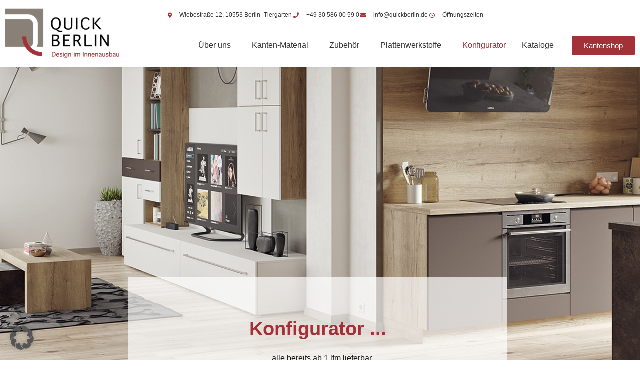

--- FILE ---
content_type: text/html; charset=UTF-8
request_url: https://www.quickberlin.de/konfigurator/
body_size: 28866
content:
<!doctype html>
<html lang="de">
<head><meta charset="UTF-8"><script>if(navigator.userAgent.match(/MSIE|Internet Explorer/i)||navigator.userAgent.match(/Trident\/7\..*?rv:11/i)){var href=document.location.href;if(!href.match(/[?&]nowprocket/)){if(href.indexOf("?")==-1){if(href.indexOf("#")==-1){document.location.href=href+"?nowprocket=1"}else{document.location.href=href.replace("#","?nowprocket=1#")}}else{if(href.indexOf("#")==-1){document.location.href=href+"&nowprocket=1"}else{document.location.href=href.replace("#","&nowprocket=1#")}}}}</script><script>(()=>{class RocketLazyLoadScripts{constructor(){this.v="2.0.4",this.userEvents=["keydown","keyup","mousedown","mouseup","mousemove","mouseover","mouseout","touchmove","touchstart","touchend","touchcancel","wheel","click","dblclick","input"],this.attributeEvents=["onblur","onclick","oncontextmenu","ondblclick","onfocus","onmousedown","onmouseenter","onmouseleave","onmousemove","onmouseout","onmouseover","onmouseup","onmousewheel","onscroll","onsubmit"]}async t(){this.i(),this.o(),/iP(ad|hone)/.test(navigator.userAgent)&&this.h(),this.u(),this.l(this),this.m(),this.k(this),this.p(this),this._(),await Promise.all([this.R(),this.L()]),this.lastBreath=Date.now(),this.S(this),this.P(),this.D(),this.O(),this.M(),await this.C(this.delayedScripts.normal),await this.C(this.delayedScripts.defer),await this.C(this.delayedScripts.async),await this.T(),await this.F(),await this.j(),await this.A(),window.dispatchEvent(new Event("rocket-allScriptsLoaded")),this.everythingLoaded=!0,this.lastTouchEnd&&await new Promise(t=>setTimeout(t,500-Date.now()+this.lastTouchEnd)),this.I(),this.H(),this.U(),this.W()}i(){this.CSPIssue=sessionStorage.getItem("rocketCSPIssue"),document.addEventListener("securitypolicyviolation",t=>{this.CSPIssue||"script-src-elem"!==t.violatedDirective||"data"!==t.blockedURI||(this.CSPIssue=!0,sessionStorage.setItem("rocketCSPIssue",!0))},{isRocket:!0})}o(){window.addEventListener("pageshow",t=>{this.persisted=t.persisted,this.realWindowLoadedFired=!0},{isRocket:!0}),window.addEventListener("pagehide",()=>{this.onFirstUserAction=null},{isRocket:!0})}h(){let t;function e(e){t=e}window.addEventListener("touchstart",e,{isRocket:!0}),window.addEventListener("touchend",function i(o){o.changedTouches[0]&&t.changedTouches[0]&&Math.abs(o.changedTouches[0].pageX-t.changedTouches[0].pageX)<10&&Math.abs(o.changedTouches[0].pageY-t.changedTouches[0].pageY)<10&&o.timeStamp-t.timeStamp<200&&(window.removeEventListener("touchstart",e,{isRocket:!0}),window.removeEventListener("touchend",i,{isRocket:!0}),"INPUT"===o.target.tagName&&"text"===o.target.type||(o.target.dispatchEvent(new TouchEvent("touchend",{target:o.target,bubbles:!0})),o.target.dispatchEvent(new MouseEvent("mouseover",{target:o.target,bubbles:!0})),o.target.dispatchEvent(new PointerEvent("click",{target:o.target,bubbles:!0,cancelable:!0,detail:1,clientX:o.changedTouches[0].clientX,clientY:o.changedTouches[0].clientY})),event.preventDefault()))},{isRocket:!0})}q(t){this.userActionTriggered||("mousemove"!==t.type||this.firstMousemoveIgnored?"keyup"===t.type||"mouseover"===t.type||"mouseout"===t.type||(this.userActionTriggered=!0,this.onFirstUserAction&&this.onFirstUserAction()):this.firstMousemoveIgnored=!0),"click"===t.type&&t.preventDefault(),t.stopPropagation(),t.stopImmediatePropagation(),"touchstart"===this.lastEvent&&"touchend"===t.type&&(this.lastTouchEnd=Date.now()),"click"===t.type&&(this.lastTouchEnd=0),this.lastEvent=t.type,t.composedPath&&t.composedPath()[0].getRootNode()instanceof ShadowRoot&&(t.rocketTarget=t.composedPath()[0]),this.savedUserEvents.push(t)}u(){this.savedUserEvents=[],this.userEventHandler=this.q.bind(this),this.userEvents.forEach(t=>window.addEventListener(t,this.userEventHandler,{passive:!1,isRocket:!0})),document.addEventListener("visibilitychange",this.userEventHandler,{isRocket:!0})}U(){this.userEvents.forEach(t=>window.removeEventListener(t,this.userEventHandler,{passive:!1,isRocket:!0})),document.removeEventListener("visibilitychange",this.userEventHandler,{isRocket:!0}),this.savedUserEvents.forEach(t=>{(t.rocketTarget||t.target).dispatchEvent(new window[t.constructor.name](t.type,t))})}m(){const t="return false",e=Array.from(this.attributeEvents,t=>"data-rocket-"+t),i="["+this.attributeEvents.join("],[")+"]",o="[data-rocket-"+this.attributeEvents.join("],[data-rocket-")+"]",s=(e,i,o)=>{o&&o!==t&&(e.setAttribute("data-rocket-"+i,o),e["rocket"+i]=new Function("event",o),e.setAttribute(i,t))};new MutationObserver(t=>{for(const n of t)"attributes"===n.type&&(n.attributeName.startsWith("data-rocket-")||this.everythingLoaded?n.attributeName.startsWith("data-rocket-")&&this.everythingLoaded&&this.N(n.target,n.attributeName.substring(12)):s(n.target,n.attributeName,n.target.getAttribute(n.attributeName))),"childList"===n.type&&n.addedNodes.forEach(t=>{if(t.nodeType===Node.ELEMENT_NODE)if(this.everythingLoaded)for(const i of[t,...t.querySelectorAll(o)])for(const t of i.getAttributeNames())e.includes(t)&&this.N(i,t.substring(12));else for(const e of[t,...t.querySelectorAll(i)])for(const t of e.getAttributeNames())this.attributeEvents.includes(t)&&s(e,t,e.getAttribute(t))})}).observe(document,{subtree:!0,childList:!0,attributeFilter:[...this.attributeEvents,...e]})}I(){this.attributeEvents.forEach(t=>{document.querySelectorAll("[data-rocket-"+t+"]").forEach(e=>{this.N(e,t)})})}N(t,e){const i=t.getAttribute("data-rocket-"+e);i&&(t.setAttribute(e,i),t.removeAttribute("data-rocket-"+e))}k(t){Object.defineProperty(HTMLElement.prototype,"onclick",{get(){return this.rocketonclick||null},set(e){this.rocketonclick=e,this.setAttribute(t.everythingLoaded?"onclick":"data-rocket-onclick","this.rocketonclick(event)")}})}S(t){function e(e,i){let o=e[i];e[i]=null,Object.defineProperty(e,i,{get:()=>o,set(s){t.everythingLoaded?o=s:e["rocket"+i]=o=s}})}e(document,"onreadystatechange"),e(window,"onload"),e(window,"onpageshow");try{Object.defineProperty(document,"readyState",{get:()=>t.rocketReadyState,set(e){t.rocketReadyState=e},configurable:!0}),document.readyState="loading"}catch(t){console.log("WPRocket DJE readyState conflict, bypassing")}}l(t){this.originalAddEventListener=EventTarget.prototype.addEventListener,this.originalRemoveEventListener=EventTarget.prototype.removeEventListener,this.savedEventListeners=[],EventTarget.prototype.addEventListener=function(e,i,o){o&&o.isRocket||!t.B(e,this)&&!t.userEvents.includes(e)||t.B(e,this)&&!t.userActionTriggered||e.startsWith("rocket-")||t.everythingLoaded?t.originalAddEventListener.call(this,e,i,o):(t.savedEventListeners.push({target:this,remove:!1,type:e,func:i,options:o}),"mouseenter"!==e&&"mouseleave"!==e||t.originalAddEventListener.call(this,e,t.savedUserEvents.push,o))},EventTarget.prototype.removeEventListener=function(e,i,o){o&&o.isRocket||!t.B(e,this)&&!t.userEvents.includes(e)||t.B(e,this)&&!t.userActionTriggered||e.startsWith("rocket-")||t.everythingLoaded?t.originalRemoveEventListener.call(this,e,i,o):t.savedEventListeners.push({target:this,remove:!0,type:e,func:i,options:o})}}J(t,e){this.savedEventListeners=this.savedEventListeners.filter(i=>{let o=i.type,s=i.target||window;return e!==o||t!==s||(this.B(o,s)&&(i.type="rocket-"+o),this.$(i),!1)})}H(){EventTarget.prototype.addEventListener=this.originalAddEventListener,EventTarget.prototype.removeEventListener=this.originalRemoveEventListener,this.savedEventListeners.forEach(t=>this.$(t))}$(t){t.remove?this.originalRemoveEventListener.call(t.target,t.type,t.func,t.options):this.originalAddEventListener.call(t.target,t.type,t.func,t.options)}p(t){let e;function i(e){return t.everythingLoaded?e:e.split(" ").map(t=>"load"===t||t.startsWith("load.")?"rocket-jquery-load":t).join(" ")}function o(o){function s(e){const s=o.fn[e];o.fn[e]=o.fn.init.prototype[e]=function(){return this[0]===window&&t.userActionTriggered&&("string"==typeof arguments[0]||arguments[0]instanceof String?arguments[0]=i(arguments[0]):"object"==typeof arguments[0]&&Object.keys(arguments[0]).forEach(t=>{const e=arguments[0][t];delete arguments[0][t],arguments[0][i(t)]=e})),s.apply(this,arguments),this}}if(o&&o.fn&&!t.allJQueries.includes(o)){const e={DOMContentLoaded:[],"rocket-DOMContentLoaded":[]};for(const t in e)document.addEventListener(t,()=>{e[t].forEach(t=>t())},{isRocket:!0});o.fn.ready=o.fn.init.prototype.ready=function(i){function s(){parseInt(o.fn.jquery)>2?setTimeout(()=>i.bind(document)(o)):i.bind(document)(o)}return"function"==typeof i&&(t.realDomReadyFired?!t.userActionTriggered||t.fauxDomReadyFired?s():e["rocket-DOMContentLoaded"].push(s):e.DOMContentLoaded.push(s)),o([])},s("on"),s("one"),s("off"),t.allJQueries.push(o)}e=o}t.allJQueries=[],o(window.jQuery),Object.defineProperty(window,"jQuery",{get:()=>e,set(t){o(t)}})}P(){const t=new Map;document.write=document.writeln=function(e){const i=document.currentScript,o=document.createRange(),s=i.parentElement;let n=t.get(i);void 0===n&&(n=i.nextSibling,t.set(i,n));const c=document.createDocumentFragment();o.setStart(c,0),c.appendChild(o.createContextualFragment(e)),s.insertBefore(c,n)}}async R(){return new Promise(t=>{this.userActionTriggered?t():this.onFirstUserAction=t})}async L(){return new Promise(t=>{document.addEventListener("DOMContentLoaded",()=>{this.realDomReadyFired=!0,t()},{isRocket:!0})})}async j(){return this.realWindowLoadedFired?Promise.resolve():new Promise(t=>{window.addEventListener("load",t,{isRocket:!0})})}M(){this.pendingScripts=[];this.scriptsMutationObserver=new MutationObserver(t=>{for(const e of t)e.addedNodes.forEach(t=>{"SCRIPT"!==t.tagName||t.noModule||t.isWPRocket||this.pendingScripts.push({script:t,promise:new Promise(e=>{const i=()=>{const i=this.pendingScripts.findIndex(e=>e.script===t);i>=0&&this.pendingScripts.splice(i,1),e()};t.addEventListener("load",i,{isRocket:!0}),t.addEventListener("error",i,{isRocket:!0}),setTimeout(i,1e3)})})})}),this.scriptsMutationObserver.observe(document,{childList:!0,subtree:!0})}async F(){await this.X(),this.pendingScripts.length?(await this.pendingScripts[0].promise,await this.F()):this.scriptsMutationObserver.disconnect()}D(){this.delayedScripts={normal:[],async:[],defer:[]},document.querySelectorAll("script[type$=rocketlazyloadscript]").forEach(t=>{t.hasAttribute("data-rocket-src")?t.hasAttribute("async")&&!1!==t.async?this.delayedScripts.async.push(t):t.hasAttribute("defer")&&!1!==t.defer||"module"===t.getAttribute("data-rocket-type")?this.delayedScripts.defer.push(t):this.delayedScripts.normal.push(t):this.delayedScripts.normal.push(t)})}async _(){await this.L();let t=[];document.querySelectorAll("script[type$=rocketlazyloadscript][data-rocket-src]").forEach(e=>{let i=e.getAttribute("data-rocket-src");if(i&&!i.startsWith("data:")){i.startsWith("//")&&(i=location.protocol+i);try{const o=new URL(i).origin;o!==location.origin&&t.push({src:o,crossOrigin:e.crossOrigin||"module"===e.getAttribute("data-rocket-type")})}catch(t){}}}),t=[...new Map(t.map(t=>[JSON.stringify(t),t])).values()],this.Y(t,"preconnect")}async G(t){if(await this.K(),!0!==t.noModule||!("noModule"in HTMLScriptElement.prototype))return new Promise(e=>{let i;function o(){(i||t).setAttribute("data-rocket-status","executed"),e()}try{if(navigator.userAgent.includes("Firefox/")||""===navigator.vendor||this.CSPIssue)i=document.createElement("script"),[...t.attributes].forEach(t=>{let e=t.nodeName;"type"!==e&&("data-rocket-type"===e&&(e="type"),"data-rocket-src"===e&&(e="src"),i.setAttribute(e,t.nodeValue))}),t.text&&(i.text=t.text),t.nonce&&(i.nonce=t.nonce),i.hasAttribute("src")?(i.addEventListener("load",o,{isRocket:!0}),i.addEventListener("error",()=>{i.setAttribute("data-rocket-status","failed-network"),e()},{isRocket:!0}),setTimeout(()=>{i.isConnected||e()},1)):(i.text=t.text,o()),i.isWPRocket=!0,t.parentNode.replaceChild(i,t);else{const i=t.getAttribute("data-rocket-type"),s=t.getAttribute("data-rocket-src");i?(t.type=i,t.removeAttribute("data-rocket-type")):t.removeAttribute("type"),t.addEventListener("load",o,{isRocket:!0}),t.addEventListener("error",i=>{this.CSPIssue&&i.target.src.startsWith("data:")?(console.log("WPRocket: CSP fallback activated"),t.removeAttribute("src"),this.G(t).then(e)):(t.setAttribute("data-rocket-status","failed-network"),e())},{isRocket:!0}),s?(t.fetchPriority="high",t.removeAttribute("data-rocket-src"),t.src=s):t.src="data:text/javascript;base64,"+window.btoa(unescape(encodeURIComponent(t.text)))}}catch(i){t.setAttribute("data-rocket-status","failed-transform"),e()}});t.setAttribute("data-rocket-status","skipped")}async C(t){const e=t.shift();return e?(e.isConnected&&await this.G(e),this.C(t)):Promise.resolve()}O(){this.Y([...this.delayedScripts.normal,...this.delayedScripts.defer,...this.delayedScripts.async],"preload")}Y(t,e){this.trash=this.trash||[];let i=!0;var o=document.createDocumentFragment();t.forEach(t=>{const s=t.getAttribute&&t.getAttribute("data-rocket-src")||t.src;if(s&&!s.startsWith("data:")){const n=document.createElement("link");n.href=s,n.rel=e,"preconnect"!==e&&(n.as="script",n.fetchPriority=i?"high":"low"),t.getAttribute&&"module"===t.getAttribute("data-rocket-type")&&(n.crossOrigin=!0),t.crossOrigin&&(n.crossOrigin=t.crossOrigin),t.integrity&&(n.integrity=t.integrity),t.nonce&&(n.nonce=t.nonce),o.appendChild(n),this.trash.push(n),i=!1}}),document.head.appendChild(o)}W(){this.trash.forEach(t=>t.remove())}async T(){try{document.readyState="interactive"}catch(t){}this.fauxDomReadyFired=!0;try{await this.K(),this.J(document,"readystatechange"),document.dispatchEvent(new Event("rocket-readystatechange")),await this.K(),document.rocketonreadystatechange&&document.rocketonreadystatechange(),await this.K(),this.J(document,"DOMContentLoaded"),document.dispatchEvent(new Event("rocket-DOMContentLoaded")),await this.K(),this.J(window,"DOMContentLoaded"),window.dispatchEvent(new Event("rocket-DOMContentLoaded"))}catch(t){console.error(t)}}async A(){try{document.readyState="complete"}catch(t){}try{await this.K(),this.J(document,"readystatechange"),document.dispatchEvent(new Event("rocket-readystatechange")),await this.K(),document.rocketonreadystatechange&&document.rocketonreadystatechange(),await this.K(),this.J(window,"load"),window.dispatchEvent(new Event("rocket-load")),await this.K(),window.rocketonload&&window.rocketonload(),await this.K(),this.allJQueries.forEach(t=>t(window).trigger("rocket-jquery-load")),await this.K(),this.J(window,"pageshow");const t=new Event("rocket-pageshow");t.persisted=this.persisted,window.dispatchEvent(t),await this.K(),window.rocketonpageshow&&window.rocketonpageshow({persisted:this.persisted})}catch(t){console.error(t)}}async K(){Date.now()-this.lastBreath>45&&(await this.X(),this.lastBreath=Date.now())}async X(){return document.hidden?new Promise(t=>setTimeout(t)):new Promise(t=>requestAnimationFrame(t))}B(t,e){return e===document&&"readystatechange"===t||(e===document&&"DOMContentLoaded"===t||(e===window&&"DOMContentLoaded"===t||(e===window&&"load"===t||e===window&&"pageshow"===t)))}static run(){(new RocketLazyLoadScripts).t()}}RocketLazyLoadScripts.run()})();</script>
	
	<meta name="viewport" content="width=device-width, initial-scale=1">
	<link rel="profile" href="https://gmpg.org/xfn/11">
	<meta name='robots' content='index, follow, max-image-preview:large, max-snippet:-1, max-video-preview:-1' />
            <script type="rocketlazyloadscript">

                /**
                 * Google OutOut Script
                 */
                var gaProperty = 'UA-15471515-29';
                var disableStr = 'ga-disable-' + gaProperty;
                if (document.cookie.indexOf(disableStr + '=true') > -1) {
                    window[disableStr] = true;
                }

                function gaOptout() {
                    document.cookie = disableStr + '=true; expires=Thu, 31 Dec 2099 23:59:59 UTC; path=/';
                    window[disableStr] = true;
                    alert('Das Tracking durch Google Analytics wurde in Ihrem Browser für diese Website deaktiviert.');
                }

            </script>
            
	<!-- This site is optimized with the Yoast SEO plugin v26.8 - https://yoast.com/product/yoast-seo-wordpress/ -->
	<title>Konfigurator - Quick BERLIN Design GmbH</title>
<link data-rocket-prefetch href="https://mtm.city-map.com" rel="dns-prefetch"><link rel="preload" data-rocket-preload as="image" href="https://www.quickberlin.de/wp-content/uploads/2020/07/slider-3.jpg" fetchpriority="high">
	<meta name="description" content="Quick BERLIN Design - über 25 Jahren Spezialist für Kantenbänder. Unser Service für Schreiner und Innenausbauer - der REHAU Konfigurator." />
	<link rel="canonical" href="https://www.quickberlin.de/konfigurator/" />
	<meta property="og:locale" content="de_DE" />
	<meta property="og:type" content="article" />
	<meta property="og:title" content="Konfigurator - Quick BERLIN Design GmbH" />
	<meta property="og:description" content="Quick BERLIN Design - über 25 Jahren Spezialist für Kantenbänder. Unser Service für Schreiner und Innenausbauer - der REHAU Konfigurator." />
	<meta property="og:url" content="https://www.quickberlin.de/konfigurator/" />
	<meta property="og:site_name" content="Quick BERLIN Design GmbH" />
	<meta property="article:modified_time" content="2021-03-02T14:49:43+00:00" />
	<meta property="og:image" content="https://www.quickberlin.de/wp-content/uploads/2021/03/preview-fb.jpg" />
	<meta property="og:image:width" content="1200" />
	<meta property="og:image:height" content="630" />
	<meta property="og:image:type" content="image/jpeg" />
	<meta name="twitter:card" content="summary_large_image" />
	<meta name="twitter:image" content="https://www.quickberlin.de/wp-content/uploads/2021/03/preview-tw.jpg" />
	<meta name="twitter:label1" content="Geschätzte Lesezeit" />
	<meta name="twitter:data1" content="1 Minute" />
	<script type="application/ld+json" class="yoast-schema-graph">{"@context":"https://schema.org","@graph":[{"@type":"WebPage","@id":"https://www.quickberlin.de/konfigurator/","url":"https://www.quickberlin.de/konfigurator/","name":"Konfigurator - Quick BERLIN Design GmbH","isPartOf":{"@id":"https://www.quickberlin.de/#website"},"primaryImageOfPage":{"@id":"https://www.quickberlin.de/konfigurator/#primaryimage"},"image":{"@id":"https://www.quickberlin.de/konfigurator/#primaryimage"},"thumbnailUrl":"https://www.quickberlin.de/wp-content/uploads/2020/06/konfigurator-rechts.jpg","datePublished":"2019-11-06T11:24:55+00:00","dateModified":"2021-03-02T14:49:43+00:00","description":"Quick BERLIN Design - über 25 Jahren Spezialist für Kantenbänder. Unser Service für Schreiner und Innenausbauer - der REHAU Konfigurator.","breadcrumb":{"@id":"https://www.quickberlin.de/konfigurator/#breadcrumb"},"inLanguage":"de","potentialAction":[{"@type":"ReadAction","target":["https://www.quickberlin.de/konfigurator/"]}]},{"@type":"ImageObject","inLanguage":"de","@id":"https://www.quickberlin.de/konfigurator/#primaryimage","url":"https://www.quickberlin.de/wp-content/uploads/2020/06/konfigurator-rechts.jpg","contentUrl":"https://www.quickberlin.de/wp-content/uploads/2020/06/konfigurator-rechts.jpg","width":482,"height":466},{"@type":"BreadcrumbList","@id":"https://www.quickberlin.de/konfigurator/#breadcrumb","itemListElement":[{"@type":"ListItem","position":1,"name":"Startseite","item":"https://www.quickberlin.de/"},{"@type":"ListItem","position":2,"name":"Konfigurator"}]},{"@type":"WebSite","@id":"https://www.quickberlin.de/#website","url":"https://www.quickberlin.de/","name":"Quick BERLIN Design GmbH","description":"Ihr Partner für perfekte KANTEN","publisher":{"@id":"https://www.quickberlin.de/#organization"},"potentialAction":[{"@type":"SearchAction","target":{"@type":"EntryPoint","urlTemplate":"https://www.quickberlin.de/?s={search_term_string}"},"query-input":{"@type":"PropertyValueSpecification","valueRequired":true,"valueName":"search_term_string"}}],"inLanguage":"de"},{"@type":"Organization","@id":"https://www.quickberlin.de/#organization","name":"Quick BERLIN Design GmbH","url":"https://www.quickberlin.de/","logo":{"@type":"ImageObject","inLanguage":"de","@id":"https://www.quickberlin.de/#/schema/logo/image/","url":"https://www.quickberlin.de/wp-content/uploads/2019/10/cropped-logo-retina-2.png","contentUrl":"https://www.quickberlin.de/wp-content/uploads/2019/10/cropped-logo-retina-2.png","width":300,"height":131,"caption":"Quick BERLIN Design GmbH"},"image":{"@id":"https://www.quickberlin.de/#/schema/logo/image/"}}]}</script>
	<!-- / Yoast SEO plugin. -->



<link rel="alternate" type="application/rss+xml" title="Quick BERLIN Design GmbH &raquo; Feed" href="https://www.quickberlin.de/feed/" />
<link rel="alternate" type="application/rss+xml" title="Quick BERLIN Design GmbH &raquo; Kommentar-Feed" href="https://www.quickberlin.de/comments/feed/" />
<link rel="alternate" title="oEmbed (JSON)" type="application/json+oembed" href="https://www.quickberlin.de/wp-json/oembed/1.0/embed?url=https%3A%2F%2Fwww.quickberlin.de%2Fkonfigurator%2F" />
<link rel="alternate" title="oEmbed (XML)" type="text/xml+oembed" href="https://www.quickberlin.de/wp-json/oembed/1.0/embed?url=https%3A%2F%2Fwww.quickberlin.de%2Fkonfigurator%2F&#038;format=xml" />
<style id='wp-img-auto-sizes-contain-inline-css'>
img:is([sizes=auto i],[sizes^="auto," i]){contain-intrinsic-size:3000px 1500px}
/*# sourceURL=wp-img-auto-sizes-contain-inline-css */
</style>
<style id='wp-emoji-styles-inline-css'>

	img.wp-smiley, img.emoji {
		display: inline !important;
		border: none !important;
		box-shadow: none !important;
		height: 1em !important;
		width: 1em !important;
		margin: 0 0.07em !important;
		vertical-align: -0.1em !important;
		background: none !important;
		padding: 0 !important;
	}
/*# sourceURL=wp-emoji-styles-inline-css */
</style>
<style id='global-styles-inline-css'>
:root{--wp--preset--aspect-ratio--square: 1;--wp--preset--aspect-ratio--4-3: 4/3;--wp--preset--aspect-ratio--3-4: 3/4;--wp--preset--aspect-ratio--3-2: 3/2;--wp--preset--aspect-ratio--2-3: 2/3;--wp--preset--aspect-ratio--16-9: 16/9;--wp--preset--aspect-ratio--9-16: 9/16;--wp--preset--color--black: #000000;--wp--preset--color--cyan-bluish-gray: #abb8c3;--wp--preset--color--white: #ffffff;--wp--preset--color--pale-pink: #f78da7;--wp--preset--color--vivid-red: #cf2e2e;--wp--preset--color--luminous-vivid-orange: #ff6900;--wp--preset--color--luminous-vivid-amber: #fcb900;--wp--preset--color--light-green-cyan: #7bdcb5;--wp--preset--color--vivid-green-cyan: #00d084;--wp--preset--color--pale-cyan-blue: #8ed1fc;--wp--preset--color--vivid-cyan-blue: #0693e3;--wp--preset--color--vivid-purple: #9b51e0;--wp--preset--gradient--vivid-cyan-blue-to-vivid-purple: linear-gradient(135deg,rgb(6,147,227) 0%,rgb(155,81,224) 100%);--wp--preset--gradient--light-green-cyan-to-vivid-green-cyan: linear-gradient(135deg,rgb(122,220,180) 0%,rgb(0,208,130) 100%);--wp--preset--gradient--luminous-vivid-amber-to-luminous-vivid-orange: linear-gradient(135deg,rgb(252,185,0) 0%,rgb(255,105,0) 100%);--wp--preset--gradient--luminous-vivid-orange-to-vivid-red: linear-gradient(135deg,rgb(255,105,0) 0%,rgb(207,46,46) 100%);--wp--preset--gradient--very-light-gray-to-cyan-bluish-gray: linear-gradient(135deg,rgb(238,238,238) 0%,rgb(169,184,195) 100%);--wp--preset--gradient--cool-to-warm-spectrum: linear-gradient(135deg,rgb(74,234,220) 0%,rgb(151,120,209) 20%,rgb(207,42,186) 40%,rgb(238,44,130) 60%,rgb(251,105,98) 80%,rgb(254,248,76) 100%);--wp--preset--gradient--blush-light-purple: linear-gradient(135deg,rgb(255,206,236) 0%,rgb(152,150,240) 100%);--wp--preset--gradient--blush-bordeaux: linear-gradient(135deg,rgb(254,205,165) 0%,rgb(254,45,45) 50%,rgb(107,0,62) 100%);--wp--preset--gradient--luminous-dusk: linear-gradient(135deg,rgb(255,203,112) 0%,rgb(199,81,192) 50%,rgb(65,88,208) 100%);--wp--preset--gradient--pale-ocean: linear-gradient(135deg,rgb(255,245,203) 0%,rgb(182,227,212) 50%,rgb(51,167,181) 100%);--wp--preset--gradient--electric-grass: linear-gradient(135deg,rgb(202,248,128) 0%,rgb(113,206,126) 100%);--wp--preset--gradient--midnight: linear-gradient(135deg,rgb(2,3,129) 0%,rgb(40,116,252) 100%);--wp--preset--font-size--small: 13px;--wp--preset--font-size--medium: 20px;--wp--preset--font-size--large: 36px;--wp--preset--font-size--x-large: 42px;--wp--preset--spacing--20: 0.44rem;--wp--preset--spacing--30: 0.67rem;--wp--preset--spacing--40: 1rem;--wp--preset--spacing--50: 1.5rem;--wp--preset--spacing--60: 2.25rem;--wp--preset--spacing--70: 3.38rem;--wp--preset--spacing--80: 5.06rem;--wp--preset--shadow--natural: 6px 6px 9px rgba(0, 0, 0, 0.2);--wp--preset--shadow--deep: 12px 12px 50px rgba(0, 0, 0, 0.4);--wp--preset--shadow--sharp: 6px 6px 0px rgba(0, 0, 0, 0.2);--wp--preset--shadow--outlined: 6px 6px 0px -3px rgb(255, 255, 255), 6px 6px rgb(0, 0, 0);--wp--preset--shadow--crisp: 6px 6px 0px rgb(0, 0, 0);}:root { --wp--style--global--content-size: 800px;--wp--style--global--wide-size: 1200px; }:where(body) { margin: 0; }.wp-site-blocks > .alignleft { float: left; margin-right: 2em; }.wp-site-blocks > .alignright { float: right; margin-left: 2em; }.wp-site-blocks > .aligncenter { justify-content: center; margin-left: auto; margin-right: auto; }:where(.wp-site-blocks) > * { margin-block-start: 24px; margin-block-end: 0; }:where(.wp-site-blocks) > :first-child { margin-block-start: 0; }:where(.wp-site-blocks) > :last-child { margin-block-end: 0; }:root { --wp--style--block-gap: 24px; }:root :where(.is-layout-flow) > :first-child{margin-block-start: 0;}:root :where(.is-layout-flow) > :last-child{margin-block-end: 0;}:root :where(.is-layout-flow) > *{margin-block-start: 24px;margin-block-end: 0;}:root :where(.is-layout-constrained) > :first-child{margin-block-start: 0;}:root :where(.is-layout-constrained) > :last-child{margin-block-end: 0;}:root :where(.is-layout-constrained) > *{margin-block-start: 24px;margin-block-end: 0;}:root :where(.is-layout-flex){gap: 24px;}:root :where(.is-layout-grid){gap: 24px;}.is-layout-flow > .alignleft{float: left;margin-inline-start: 0;margin-inline-end: 2em;}.is-layout-flow > .alignright{float: right;margin-inline-start: 2em;margin-inline-end: 0;}.is-layout-flow > .aligncenter{margin-left: auto !important;margin-right: auto !important;}.is-layout-constrained > .alignleft{float: left;margin-inline-start: 0;margin-inline-end: 2em;}.is-layout-constrained > .alignright{float: right;margin-inline-start: 2em;margin-inline-end: 0;}.is-layout-constrained > .aligncenter{margin-left: auto !important;margin-right: auto !important;}.is-layout-constrained > :where(:not(.alignleft):not(.alignright):not(.alignfull)){max-width: var(--wp--style--global--content-size);margin-left: auto !important;margin-right: auto !important;}.is-layout-constrained > .alignwide{max-width: var(--wp--style--global--wide-size);}body .is-layout-flex{display: flex;}.is-layout-flex{flex-wrap: wrap;align-items: center;}.is-layout-flex > :is(*, div){margin: 0;}body .is-layout-grid{display: grid;}.is-layout-grid > :is(*, div){margin: 0;}body{padding-top: 0px;padding-right: 0px;padding-bottom: 0px;padding-left: 0px;}a:where(:not(.wp-element-button)){text-decoration: underline;}:root :where(.wp-element-button, .wp-block-button__link){background-color: #32373c;border-width: 0;color: #fff;font-family: inherit;font-size: inherit;font-style: inherit;font-weight: inherit;letter-spacing: inherit;line-height: inherit;padding-top: calc(0.667em + 2px);padding-right: calc(1.333em + 2px);padding-bottom: calc(0.667em + 2px);padding-left: calc(1.333em + 2px);text-decoration: none;text-transform: inherit;}.has-black-color{color: var(--wp--preset--color--black) !important;}.has-cyan-bluish-gray-color{color: var(--wp--preset--color--cyan-bluish-gray) !important;}.has-white-color{color: var(--wp--preset--color--white) !important;}.has-pale-pink-color{color: var(--wp--preset--color--pale-pink) !important;}.has-vivid-red-color{color: var(--wp--preset--color--vivid-red) !important;}.has-luminous-vivid-orange-color{color: var(--wp--preset--color--luminous-vivid-orange) !important;}.has-luminous-vivid-amber-color{color: var(--wp--preset--color--luminous-vivid-amber) !important;}.has-light-green-cyan-color{color: var(--wp--preset--color--light-green-cyan) !important;}.has-vivid-green-cyan-color{color: var(--wp--preset--color--vivid-green-cyan) !important;}.has-pale-cyan-blue-color{color: var(--wp--preset--color--pale-cyan-blue) !important;}.has-vivid-cyan-blue-color{color: var(--wp--preset--color--vivid-cyan-blue) !important;}.has-vivid-purple-color{color: var(--wp--preset--color--vivid-purple) !important;}.has-black-background-color{background-color: var(--wp--preset--color--black) !important;}.has-cyan-bluish-gray-background-color{background-color: var(--wp--preset--color--cyan-bluish-gray) !important;}.has-white-background-color{background-color: var(--wp--preset--color--white) !important;}.has-pale-pink-background-color{background-color: var(--wp--preset--color--pale-pink) !important;}.has-vivid-red-background-color{background-color: var(--wp--preset--color--vivid-red) !important;}.has-luminous-vivid-orange-background-color{background-color: var(--wp--preset--color--luminous-vivid-orange) !important;}.has-luminous-vivid-amber-background-color{background-color: var(--wp--preset--color--luminous-vivid-amber) !important;}.has-light-green-cyan-background-color{background-color: var(--wp--preset--color--light-green-cyan) !important;}.has-vivid-green-cyan-background-color{background-color: var(--wp--preset--color--vivid-green-cyan) !important;}.has-pale-cyan-blue-background-color{background-color: var(--wp--preset--color--pale-cyan-blue) !important;}.has-vivid-cyan-blue-background-color{background-color: var(--wp--preset--color--vivid-cyan-blue) !important;}.has-vivid-purple-background-color{background-color: var(--wp--preset--color--vivid-purple) !important;}.has-black-border-color{border-color: var(--wp--preset--color--black) !important;}.has-cyan-bluish-gray-border-color{border-color: var(--wp--preset--color--cyan-bluish-gray) !important;}.has-white-border-color{border-color: var(--wp--preset--color--white) !important;}.has-pale-pink-border-color{border-color: var(--wp--preset--color--pale-pink) !important;}.has-vivid-red-border-color{border-color: var(--wp--preset--color--vivid-red) !important;}.has-luminous-vivid-orange-border-color{border-color: var(--wp--preset--color--luminous-vivid-orange) !important;}.has-luminous-vivid-amber-border-color{border-color: var(--wp--preset--color--luminous-vivid-amber) !important;}.has-light-green-cyan-border-color{border-color: var(--wp--preset--color--light-green-cyan) !important;}.has-vivid-green-cyan-border-color{border-color: var(--wp--preset--color--vivid-green-cyan) !important;}.has-pale-cyan-blue-border-color{border-color: var(--wp--preset--color--pale-cyan-blue) !important;}.has-vivid-cyan-blue-border-color{border-color: var(--wp--preset--color--vivid-cyan-blue) !important;}.has-vivid-purple-border-color{border-color: var(--wp--preset--color--vivid-purple) !important;}.has-vivid-cyan-blue-to-vivid-purple-gradient-background{background: var(--wp--preset--gradient--vivid-cyan-blue-to-vivid-purple) !important;}.has-light-green-cyan-to-vivid-green-cyan-gradient-background{background: var(--wp--preset--gradient--light-green-cyan-to-vivid-green-cyan) !important;}.has-luminous-vivid-amber-to-luminous-vivid-orange-gradient-background{background: var(--wp--preset--gradient--luminous-vivid-amber-to-luminous-vivid-orange) !important;}.has-luminous-vivid-orange-to-vivid-red-gradient-background{background: var(--wp--preset--gradient--luminous-vivid-orange-to-vivid-red) !important;}.has-very-light-gray-to-cyan-bluish-gray-gradient-background{background: var(--wp--preset--gradient--very-light-gray-to-cyan-bluish-gray) !important;}.has-cool-to-warm-spectrum-gradient-background{background: var(--wp--preset--gradient--cool-to-warm-spectrum) !important;}.has-blush-light-purple-gradient-background{background: var(--wp--preset--gradient--blush-light-purple) !important;}.has-blush-bordeaux-gradient-background{background: var(--wp--preset--gradient--blush-bordeaux) !important;}.has-luminous-dusk-gradient-background{background: var(--wp--preset--gradient--luminous-dusk) !important;}.has-pale-ocean-gradient-background{background: var(--wp--preset--gradient--pale-ocean) !important;}.has-electric-grass-gradient-background{background: var(--wp--preset--gradient--electric-grass) !important;}.has-midnight-gradient-background{background: var(--wp--preset--gradient--midnight) !important;}.has-small-font-size{font-size: var(--wp--preset--font-size--small) !important;}.has-medium-font-size{font-size: var(--wp--preset--font-size--medium) !important;}.has-large-font-size{font-size: var(--wp--preset--font-size--large) !important;}.has-x-large-font-size{font-size: var(--wp--preset--font-size--x-large) !important;}
:root :where(.wp-block-pullquote){font-size: 1.5em;line-height: 1.6;}
/*# sourceURL=global-styles-inline-css */
</style>
<link rel='stylesheet' id='dashicons-css' href='https://www.quickberlin.de/wp-includes/css/dashicons.min.css?ver=6.9' media='all' />
<link rel='stylesheet' id='htbbootstrap-css' href='https://www.quickberlin.de/wp-content/plugins/ht-mega-for-elementor/assets/css/htbbootstrap.css?ver=3.0.5' media='all' />
<link rel='stylesheet' id='font-awesome-css' href='https://www.quickberlin.de/wp-content/plugins/elementor/assets/lib/font-awesome/css/font-awesome.min.css?ver=4.7.0' media='all' />
<link rel='stylesheet' id='htmega-animation-css' href='https://www.quickberlin.de/wp-content/plugins/ht-mega-for-elementor/assets/css/animation.css?ver=3.0.5' media='all' />
<link rel='stylesheet' id='htmega-keyframes-css' href='https://www.quickberlin.de/wp-content/plugins/ht-mega-for-elementor/assets/css/htmega-keyframes.css?ver=3.0.5' media='all' />
<link rel='stylesheet' id='htmega-global-style-min-css' href='https://www.quickberlin.de/wp-content/plugins/ht-mega-for-elementor/assets/css/htmega-global-style.min.css?ver=3.0.5' media='all' />
<link rel='stylesheet' id='hello-elementor-css' href='https://www.quickberlin.de/wp-content/themes/hello-elementor/assets/css/reset.css?ver=3.4.5' media='all' />
<link rel='stylesheet' id='hello-elementor-theme-style-css' href='https://www.quickberlin.de/wp-content/themes/hello-elementor/assets/css/theme.css?ver=3.4.5' media='all' />
<link rel='stylesheet' id='hello-elementor-header-footer-css' href='https://www.quickberlin.de/wp-content/themes/hello-elementor/assets/css/header-footer.css?ver=3.4.5' media='all' />
<link rel='stylesheet' id='elementor-frontend-css' href='https://www.quickberlin.de/wp-content/uploads/elementor/css/custom-frontend.min.css?ver=1769761723' media='all' />
<link rel='stylesheet' id='widget-icon-list-css' href='https://www.quickberlin.de/wp-content/uploads/elementor/css/custom-widget-icon-list.min.css?ver=1769761723' media='all' />
<link rel='stylesheet' id='widget-image-css' href='https://www.quickberlin.de/wp-content/plugins/elementor/assets/css/widget-image.min.css?ver=3.34.4' media='all' />
<link rel='stylesheet' id='widget-nav-menu-css' href='https://www.quickberlin.de/wp-content/uploads/elementor/css/custom-pro-widget-nav-menu.min.css?ver=1769761723' media='all' />
<link rel='stylesheet' id='e-sticky-css' href='https://www.quickberlin.de/wp-content/plugins/elementor-pro/assets/css/modules/sticky.min.css?ver=3.34.4' media='all' />
<link rel='stylesheet' id='widget-heading-css' href='https://www.quickberlin.de/wp-content/plugins/elementor/assets/css/widget-heading.min.css?ver=3.34.4' media='all' />
<link rel='stylesheet' id='swiper-css' href='https://www.quickberlin.de/wp-content/plugins/elementor/assets/lib/swiper/v8/css/swiper.min.css?ver=8.4.5' media='all' />
<link rel='stylesheet' id='elementor-icons-css' href='https://www.quickberlin.de/wp-content/plugins/elementor/assets/lib/eicons/css/elementor-icons.min.css?ver=5.46.0' media='all' />
<link rel='stylesheet' id='elementor-post-1208-css' href='https://www.quickberlin.de/wp-content/uploads/elementor/css/post-1208.css?ver=1769761721' media='all' />
<link rel='stylesheet' id='widget-spacer-css' href='https://www.quickberlin.de/wp-content/plugins/elementor/assets/css/widget-spacer.min.css?ver=3.34.4' media='all' />
<link rel='stylesheet' id='e-animation-fadeIn-css' href='https://www.quickberlin.de/wp-content/plugins/elementor/assets/lib/animations/styles/fadeIn.min.css?ver=3.34.4' media='all' />
<link rel='stylesheet' id='e-animation-fadeInUp-css' href='https://www.quickberlin.de/wp-content/plugins/elementor/assets/lib/animations/styles/fadeInUp.min.css?ver=3.34.4' media='all' />
<link rel='stylesheet' id='e-swiper-css' href='https://www.quickberlin.de/wp-content/plugins/elementor/assets/css/conditionals/e-swiper.min.css?ver=3.34.4' media='all' />
<link rel='stylesheet' id='widget-slides-css' href='https://www.quickberlin.de/wp-content/uploads/elementor/css/custom-pro-widget-slides.min.css?ver=1769761723' media='all' />
<link rel='stylesheet' id='e-shapes-css' href='https://www.quickberlin.de/wp-content/plugins/elementor/assets/css/conditionals/shapes.min.css?ver=3.34.4' media='all' />
<link rel='stylesheet' id='elementor-post-412-css' href='https://www.quickberlin.de/wp-content/uploads/elementor/css/post-412.css?ver=1769761725' media='all' />
<link rel='stylesheet' id='elementor-post-23-css' href='https://www.quickberlin.de/wp-content/uploads/elementor/css/post-23.css?ver=1769761721' media='all' />
<link rel='stylesheet' id='elementor-post-20-css' href='https://www.quickberlin.de/wp-content/uploads/elementor/css/post-20.css?ver=1769761721' media='all' />
<link rel='stylesheet' id='borlabs-cookie-custom-css' href='https://www.quickberlin.de/wp-content/cache/borlabs-cookie/1/borlabs-cookie-1-de.css?ver=3.3.23-54' media='all' />
<link rel='stylesheet' id='ekit-widget-styles-css' href='https://www.quickberlin.de/wp-content/plugins/elementskit-lite/widgets/init/assets/css/widget-styles.css?ver=3.7.8' media='all' />
<link rel='stylesheet' id='ekit-responsive-css' href='https://www.quickberlin.de/wp-content/plugins/elementskit-lite/widgets/init/assets/css/responsive.css?ver=3.7.8' media='all' />
<style id='rocket-lazyload-inline-css'>
.rll-youtube-player{position:relative;padding-bottom:56.23%;height:0;overflow:hidden;max-width:100%;}.rll-youtube-player:focus-within{outline: 2px solid currentColor;outline-offset: 5px;}.rll-youtube-player iframe{position:absolute;top:0;left:0;width:100%;height:100%;z-index:100;background:0 0}.rll-youtube-player img{bottom:0;display:block;left:0;margin:auto;max-width:100%;width:100%;position:absolute;right:0;top:0;border:none;height:auto;-webkit-transition:.4s all;-moz-transition:.4s all;transition:.4s all}.rll-youtube-player img:hover{-webkit-filter:brightness(75%)}.rll-youtube-player .play{height:100%;width:100%;left:0;top:0;position:absolute;background:url(https://www.quickberlin.de/wp-content/plugins/wp-rocket/assets/img/youtube.png) no-repeat center;background-color: transparent !important;cursor:pointer;border:none;}.wp-embed-responsive .wp-has-aspect-ratio .rll-youtube-player{position:absolute;padding-bottom:0;width:100%;height:100%;top:0;bottom:0;left:0;right:0}
/*# sourceURL=rocket-lazyload-inline-css */
</style>
<link rel='stylesheet' id='elementor-gf-local-poppins-css' href='//www.quickberlin.de/wp-content/uploads/omgf/elementor-gf-local-poppins/elementor-gf-local-poppins.css?ver=1651563125' media='all' />
<link rel='stylesheet' id='elementor-icons-shared-0-css' href='https://www.quickberlin.de/wp-content/plugins/elementor/assets/lib/font-awesome/css/fontawesome.min.css?ver=5.15.3' media='all' />
<link rel='stylesheet' id='elementor-icons-fa-solid-css' href='https://www.quickberlin.de/wp-content/plugins/elementor/assets/lib/font-awesome/css/solid.min.css?ver=5.15.3' media='all' />
<link rel='stylesheet' id='elementor-icons-fa-regular-css' href='https://www.quickberlin.de/wp-content/plugins/elementor/assets/lib/font-awesome/css/regular.min.css?ver=5.15.3' media='all' />
<script src="https://www.quickberlin.de/wp-includes/js/jquery/jquery.min.js?ver=3.7.1" id="jquery-core-js"></script>
<script src="https://www.quickberlin.de/wp-includes/js/jquery/jquery-migrate.min.js?ver=3.4.1" id="jquery-migrate-js"></script>
<script data-no-optimize="1" data-no-minify="1" data-cfasync="false" nowprocket src="https://www.quickberlin.de/wp-content/cache/borlabs-cookie/1/borlabs-cookie-config-de.json.js?ver=3.3.23-59" id="borlabs-cookie-config-js"></script>
<script data-no-optimize="1" data-no-minify="1" data-cfasync="false" nowprocket src="https://www.quickberlin.de/wp-content/plugins/borlabs-cookie/assets/javascript/borlabs-cookie-prioritize.min.js?ver=3.3.23" id="borlabs-cookie-prioritize-js"></script>
<link rel="https://api.w.org/" href="https://www.quickberlin.de/wp-json/" /><link rel="alternate" title="JSON" type="application/json" href="https://www.quickberlin.de/wp-json/wp/v2/pages/412" /><link rel="EditURI" type="application/rsd+xml" title="RSD" href="https://www.quickberlin.de/xmlrpc.php?rsd" />
<meta name="generator" content="WordPress 6.9" />
<link rel='shortlink' href='https://www.quickberlin.de/?p=412' />

<link rel='stylesheet' id='405-css' href='//www.quickberlin.de/wp-content/uploads/custom-css-js/405.css?v=1526' media='all' />
<!-- Schema optimized by Schema Pro --><script type="application/ld+json">{"@context":"https://schema.org","@type":"ProfessionalService","image":{"@type":"ImageObject","url":"https://www.quickberlin.de/wp-content/uploads/2019/10/cropped-logo-retina-2.png","width":300,"height":131},"url":"https://www.quickberlin.de","openingHoursSpecification":[{"@type":"OpeningHoursSpecification","dayOfWeek":[""],"opens":"","closes":""},{"@type":"OpeningHoursSpecification","dayOfWeek":[""],"opens":"","closes":""}]}</script><!-- / Schema optimized by Schema Pro --><!-- site-navigation-element Schema optimized by Schema Pro --><script type="application/ld+json">{"@context":"https:\/\/schema.org","@graph":[{"@context":"https:\/\/schema.org","@type":"SiteNavigationElement","id":"site-navigation","name":"\u00dcber uns","url":"https:\/\/www.quickberlin.de\/ueber-uns\/"},{"@context":"https:\/\/schema.org","@type":"SiteNavigationElement","id":"site-navigation","name":"Quick Berlin","url":"https:\/\/www.quickberlin.de\/ueber-uns\/"},{"@context":"https:\/\/schema.org","@type":"SiteNavigationElement","id":"site-navigation","name":"Team","url":"\/ueber-uns\/#team"},{"@context":"https:\/\/schema.org","@type":"SiteNavigationElement","id":"site-navigation","name":"Anfahrt","url":"\/ueber-uns\/#route"},{"@context":"https:\/\/schema.org","@type":"SiteNavigationElement","id":"site-navigation","name":"Kontakt","url":"\/ueber-uns\/#contact"},{"@context":"https:\/\/schema.org","@type":"SiteNavigationElement","id":"site-navigation","name":"Downloadcenter","url":"https:\/\/www.quickberlin.de\/ueber-uns\/downloadcenter\/"},{"@context":"https:\/\/schema.org","@type":"SiteNavigationElement","id":"site-navigation","name":"Kanten-Material","url":"\/kantenband\/"},{"@context":"https:\/\/schema.org","@type":"SiteNavigationElement","id":"site-navigation","name":"Kantenband","url":"https:\/\/www.quickberlin.de\/kantenband\/"},{"@context":"https:\/\/schema.org","@type":"SiteNavigationElement","id":"site-navigation","name":"Kunststoffkante (Sicherheitskante)","url":"https:\/\/www.quickberlin.de\/kantenband\/kunststoffkante-sicherheitskante\/"},{"@context":"https:\/\/schema.org","@type":"SiteNavigationElement","id":"site-navigation","name":"Furnierkante (Holzkante)","url":"https:\/\/www.quickberlin.de\/kantenband\/furnierkante-holzkante\/"},{"@context":"https:\/\/schema.org","@type":"SiteNavigationElement","id":"site-navigation","name":"Melaminkanten","url":"https:\/\/www.quickberlin.de\/kantenband\/melaminkanten\/"},{"@context":"https:\/\/schema.org","@type":"SiteNavigationElement","id":"site-navigation","name":"Lackierf\u00e4hige Kanten","url":"https:\/\/www.quickberlin.de\/kantenband\/lackierfaehige-kanten\/"},{"@context":"https:\/\/schema.org","@type":"SiteNavigationElement","id":"site-navigation","name":"Designkanten","url":"https:\/\/www.quickberlin.de\/kantenband\/designkanten\/"},{"@context":"https:\/\/schema.org","@type":"SiteNavigationElement","id":"site-navigation","name":"Zubeh\u00f6r","url":"\/anschlussleiste\/"},{"@context":"https:\/\/schema.org","@type":"SiteNavigationElement","id":"site-navigation","name":"Anschlussleiste","url":"https:\/\/www.quickberlin.de\/anschlussleiste\/"},{"@context":"https:\/\/schema.org","@type":"SiteNavigationElement","id":"site-navigation","name":"Klebstoffe","url":"https:\/\/www.quickberlin.de\/klebstoffe-und-reiniger\/"},{"@context":"https:\/\/schema.org","@type":"SiteNavigationElement","id":"site-navigation","name":"Reinigungsmittel","url":"\/klebstoffe-und-reiniger\/#reiniger"},{"@context":"https:\/\/schema.org","@type":"SiteNavigationElement","id":"site-navigation","name":"Plattenwerkstoffe","url":"\/steinpaneele\/"},{"@context":"https:\/\/schema.org","@type":"SiteNavigationElement","id":"site-navigation","name":"Steinpaneele","url":"https:\/\/www.quickberlin.de\/steinpaneele\/"},{"@context":"https:\/\/schema.org","@type":"SiteNavigationElement","id":"site-navigation","name":"HPL Platten","url":"https:\/\/www.quickberlin.de\/hpl-platten\/"},{"@context":"https:\/\/schema.org","@type":"SiteNavigationElement","id":"site-navigation","name":"Konfigurator","url":"https:\/\/www.quickberlin.de\/konfigurator\/"},{"@context":"https:\/\/schema.org","@type":"SiteNavigationElement","id":"site-navigation","name":"Kataloge","url":"https:\/\/www.quickberlin.de\/kataloge\/"}]}</script><!-- / site-navigation-element Schema optimized by Schema Pro --><!-- breadcrumb Schema optimized by Schema Pro --><script type="application/ld+json">{"@context":"https:\/\/schema.org","@type":"BreadcrumbList","itemListElement":[{"@type":"ListItem","position":1,"item":{"@id":"https:\/\/www.quickberlin.de\/","name":"Startseite"}},{"@type":"ListItem","position":2,"item":{"@id":"https:\/\/www.quickberlin.de\/konfigurator\/","name":"Konfigurator"}}]}</script><!-- / breadcrumb Schema optimized by Schema Pro --><meta name="generator" content="Elementor 3.34.4; features: additional_custom_breakpoints; settings: css_print_method-external, google_font-enabled, font_display-auto">
			<style>
				.e-con.e-parent:nth-of-type(n+4):not(.e-lazyloaded):not(.e-no-lazyload),
				.e-con.e-parent:nth-of-type(n+4):not(.e-lazyloaded):not(.e-no-lazyload) * {
					background-image: none !important;
				}
				@media screen and (max-height: 1024px) {
					.e-con.e-parent:nth-of-type(n+3):not(.e-lazyloaded):not(.e-no-lazyload),
					.e-con.e-parent:nth-of-type(n+3):not(.e-lazyloaded):not(.e-no-lazyload) * {
						background-image: none !important;
					}
				}
				@media screen and (max-height: 640px) {
					.e-con.e-parent:nth-of-type(n+2):not(.e-lazyloaded):not(.e-no-lazyload),
					.e-con.e-parent:nth-of-type(n+2):not(.e-lazyloaded):not(.e-no-lazyload) * {
						background-image: none !important;
					}
				}
			</style>
						<style id="wpsp-style-frontend"></style>
			<link rel="icon" href="https://www.quickberlin.de/wp-content/uploads/2020/07/cropped-fav-1-32x32.png" sizes="32x32" />
<link rel="icon" href="https://www.quickberlin.de/wp-content/uploads/2020/07/cropped-fav-1-192x192.png" sizes="192x192" />
<link rel="apple-touch-icon" href="https://www.quickberlin.de/wp-content/uploads/2020/07/cropped-fav-1-180x180.png" />
<meta name="msapplication-TileImage" content="https://www.quickberlin.de/wp-content/uploads/2020/07/cropped-fav-1-270x270.png" />
<noscript><style id="rocket-lazyload-nojs-css">.rll-youtube-player, [data-lazy-src]{display:none !important;}</style></noscript><meta name="generator" content="WP Rocket 3.20.3" data-wpr-features="wpr_delay_js wpr_lazyload_images wpr_lazyload_iframes wpr_preconnect_external_domains wpr_oci wpr_preload_links wpr_desktop" /></head>
<body class="wp-singular page-template-default page page-id-412 wp-custom-logo wp-embed-responsive wp-theme-hello-elementor wp-schema-pro-2.10.6 hello-elementor-default elementor-default elementor-kit-1208 elementor-page elementor-page-412">


<a class="skip-link screen-reader-text" href="#content">Zum Inhalt springen</a>

		<header  data-elementor-type="header" data-elementor-id="23" class="elementor elementor-23 elementor-location-header" data-elementor-post-type="elementor_library">
					<section  class="elementor-section elementor-top-section elementor-element elementor-element-7b74bcc0 elementor-hidden-desktop elementor-section-content-middle elementor-section-boxed elementor-section-height-default elementor-section-height-default" data-id="7b74bcc0" data-element_type="section">
						<div  class="elementor-container elementor-column-gap-default">
					<div class="elementor-column elementor-col-100 elementor-top-column elementor-element elementor-element-6f2081f9" data-id="6f2081f9" data-element_type="column">
			<div class="elementor-widget-wrap elementor-element-populated">
						<div class="elementor-element elementor-element-031d515 elementor-align-end elementor-icon-list--layout-inline elementor-mobile-align-start elementor-hidden-phone elementor-tablet-align-center elementor-list-item-link-full_width elementor-widget elementor-widget-icon-list" data-id="031d515" data-element_type="widget" data-widget_type="icon-list.default">
				<div class="elementor-widget-container">
							<ul class="elementor-icon-list-items elementor-inline-items">
							<li class="elementor-icon-list-item elementor-inline-item">
											<a href="#anfahrt">

												<span class="elementor-icon-list-icon">
							<i aria-hidden="true" class="fas fa-map-marker-alt"></i>						</span>
										<span class="elementor-icon-list-text">Wiebestraße 12, 10553 Berlin -Tiergarten</span>
											</a>
									</li>
								<li class="elementor-icon-list-item elementor-inline-item">
											<a href="tel:+493058600590">

												<span class="elementor-icon-list-icon">
							<i aria-hidden="true" class="fas fa-phone"></i>						</span>
										<span class="elementor-icon-list-text">+49 30 586 00 59 0</span>
											</a>
									</li>
								<li class="elementor-icon-list-item elementor-inline-item">
											<a href="mailto:info@quickberlin.de?subject=Eine%20Anfrage%20über%20die%20Internetseite">

												<span class="elementor-icon-list-icon">
							<i aria-hidden="true" class="fas fa-envelope"></i>						</span>
										<span class="elementor-icon-list-text">info@quickberlin.de</span>
											</a>
									</li>
								<li class="elementor-icon-list-item elementor-inline-item">
											<a href="#opentimes">

												<span class="elementor-icon-list-icon">
							<i aria-hidden="true" class="far fa-clock"></i>						</span>
										<span class="elementor-icon-list-text">Öffnungszeiten</span>
											</a>
									</li>
						</ul>
						</div>
				</div>
				<div class="elementor-element elementor-element-12a0279 elementor-align-end elementor-icon-list--layout-inline elementor-mobile-align-start elementor-hidden-tablet elementor-hidden-desktop elementor-hidden-phone elementor-list-item-link-full_width elementor-widget elementor-widget-icon-list" data-id="12a0279" data-element_type="widget" data-widget_type="icon-list.default">
				<div class="elementor-widget-container">
							<ul class="elementor-icon-list-items elementor-inline-items">
							<li class="elementor-icon-list-item elementor-inline-item">
											<a href="tel:+49308594027">

												<span class="elementor-icon-list-icon">
							<i aria-hidden="true" class="fas fa-phone"></i>						</span>
										<span class="elementor-icon-list-text">+49 30 859 40 27</span>
											</a>
									</li>
								<li class="elementor-icon-list-item elementor-inline-item">
											<a href="#opentimes">

												<span class="elementor-icon-list-icon">
							<i aria-hidden="true" class="far fa-clock"></i>						</span>
										<span class="elementor-icon-list-text">Öffnungszeiten</span>
											</a>
									</li>
						</ul>
						</div>
				</div>
					</div>
		</div>
					</div>
		</section>
				<section class="elementor-section elementor-top-section elementor-element elementor-element-65d67b9 elementor-section-content-middle animated-fast elementor-section-boxed elementor-section-height-default elementor-section-height-default" data-id="65d67b9" data-element_type="section" data-settings="{&quot;background_background&quot;:&quot;classic&quot;,&quot;sticky&quot;:&quot;top&quot;,&quot;sticky_effects_offset&quot;:150,&quot;animation&quot;:&quot;none&quot;,&quot;sticky_on&quot;:[&quot;desktop&quot;,&quot;tablet&quot;,&quot;mobile&quot;],&quot;sticky_offset&quot;:0,&quot;sticky_anchor_link_offset&quot;:0}">
						<div  class="elementor-container elementor-column-gap-default">
					<div class="elementor-column elementor-col-50 elementor-top-column elementor-element elementor-element-fc3f412" data-id="fc3f412" data-element_type="column" id="logo">
			<div class="elementor-widget-wrap elementor-element-populated">
						<div class="elementor-element elementor-element-3a4ab19 elementor-widget elementor-widget-image" data-id="3a4ab19" data-element_type="widget" data-widget_type="image.default">
				<div class="elementor-widget-container">
																<a href="https://www.quickberlin.de">
							<img width="300" height="131" src="https://www.quickberlin.de/wp-content/uploads/2019/10/logo-retina.png" class="attachment-full size-full wp-image-766" alt="" />								</a>
															</div>
				</div>
					</div>
		</div>
				<div class="elementor-column elementor-col-50 elementor-top-column elementor-element elementor-element-505be41" data-id="505be41" data-element_type="column">
			<div class="elementor-widget-wrap elementor-element-populated">
						<div class="elementor-element elementor-element-4fe6954c elementor-align-end elementor-icon-list--layout-inline elementor-mobile-align-start elementor-hidden-tablet elementor-hidden-phone elementor-list-item-link-full_width elementor-widget elementor-widget-icon-list" data-id="4fe6954c" data-element_type="widget" id="adresse" data-widget_type="icon-list.default">
				<div class="elementor-widget-container">
							<ul class="elementor-icon-list-items elementor-inline-items">
							<li class="elementor-icon-list-item elementor-inline-item">
											<a href="#anfahrt">

												<span class="elementor-icon-list-icon">
							<i aria-hidden="true" class="fas fa-map-marker-alt"></i>						</span>
										<span class="elementor-icon-list-text">Wiebestraße 12, 10553 Berlin -Tiergarten</span>
											</a>
									</li>
								<li class="elementor-icon-list-item elementor-inline-item">
											<a href="tel:+493058600590">

												<span class="elementor-icon-list-icon">
							<i aria-hidden="true" class="fas fa-phone"></i>						</span>
										<span class="elementor-icon-list-text">+49 30 586 00 59 0</span>
											</a>
									</li>
								<li class="elementor-icon-list-item elementor-inline-item">
											<a href="mailto:info@quickberlin.de?subject=Eine%20Anfrage%20über%20die%20Internetseite">

												<span class="elementor-icon-list-icon">
							<i aria-hidden="true" class="fas fa-envelope"></i>						</span>
										<span class="elementor-icon-list-text">info@quickberlin.de</span>
											</a>
									</li>
								<li class="elementor-icon-list-item elementor-inline-item">
											<a href="#opentimes">

												<span class="elementor-icon-list-icon">
							<i aria-hidden="true" class="far fa-clock"></i>						</span>
										<span class="elementor-icon-list-text">Öffnungszeiten</span>
											</a>
									</li>
						</ul>
						</div>
				</div>
				<div class="elementor-element elementor-element-f2feddd elementor-nav-menu__align-end elementor-nav-menu--stretch elementor-widget__width-auto elementor-nav-menu--dropdown-tablet elementor-nav-menu__text-align-aside elementor-nav-menu--toggle elementor-nav-menu--burger elementor-widget elementor-widget-nav-menu" data-id="f2feddd" data-element_type="widget" data-settings="{&quot;full_width&quot;:&quot;stretch&quot;,&quot;submenu_icon&quot;:{&quot;value&quot;:&quot;&lt;i class=\&quot;\&quot; aria-hidden=\&quot;true\&quot;&gt;&lt;\/i&gt;&quot;,&quot;library&quot;:&quot;&quot;},&quot;layout&quot;:&quot;horizontal&quot;,&quot;toggle&quot;:&quot;burger&quot;}" data-widget_type="nav-menu.default">
				<div class="elementor-widget-container">
								<nav aria-label="Menü" class="elementor-nav-menu--main elementor-nav-menu__container elementor-nav-menu--layout-horizontal e--pointer-none">
				<ul id="menu-1-f2feddd" class="elementor-nav-menu"><li class="menu-item menu-item-type-post_type menu-item-object-page menu-item-has-children menu-item-182"><a href="https://www.quickberlin.de/ueber-uns/" class="elementor-item">Über uns</a>
<ul class="sub-menu elementor-nav-menu--dropdown">
	<li class="menu-item menu-item-type-post_type menu-item-object-page menu-item-181"><a href="https://www.quickberlin.de/ueber-uns/" class="elementor-sub-item">Quick Berlin</a></li>
	<li class="menu-item menu-item-type-custom menu-item-object-custom menu-item-179"><a href="/ueber-uns/#team" class="elementor-sub-item elementor-item-anchor">Team</a></li>
	<li class="menu-item menu-item-type-custom menu-item-object-custom menu-item-183"><a href="/ueber-uns/#route" class="elementor-sub-item elementor-item-anchor">Anfahrt</a></li>
	<li class="menu-item menu-item-type-custom menu-item-object-custom menu-item-186"><a href="/ueber-uns/#contact" class="elementor-sub-item elementor-item-anchor">Kontakt</a></li>
	<li class="menu-item menu-item-type-post_type menu-item-object-page menu-item-464"><a href="https://www.quickberlin.de/ueber-uns/downloadcenter/" class="elementor-sub-item">Downloadcenter</a></li>
</ul>
</li>
<li class="menu-item menu-item-type-custom menu-item-object-custom menu-item-has-children menu-item-847"><a href="/kantenband/" class="elementor-item">Kanten-Material</a>
<ul class="sub-menu elementor-nav-menu--dropdown">
	<li class="menu-item menu-item-type-post_type menu-item-object-page menu-item-411"><a href="https://www.quickberlin.de/kantenband/" class="elementor-sub-item">Kantenband</a></li>
	<li class="menu-item menu-item-type-post_type menu-item-object-page menu-item-380"><a href="https://www.quickberlin.de/kantenband/kunststoffkante-sicherheitskante/" class="elementor-sub-item">Kunststoffkante (Sicherheitskante)</a></li>
	<li class="menu-item menu-item-type-post_type menu-item-object-page menu-item-386"><a href="https://www.quickberlin.de/kantenband/furnierkante-holzkante/" class="elementor-sub-item">Furnierkante (Holzkante)</a></li>
	<li class="menu-item menu-item-type-post_type menu-item-object-page menu-item-404"><a href="https://www.quickberlin.de/kantenband/melaminkanten/" class="elementor-sub-item">Melaminkanten</a></li>
	<li class="menu-item menu-item-type-post_type menu-item-object-page menu-item-400"><a href="https://www.quickberlin.de/kantenband/lackierfaehige-kanten/" class="elementor-sub-item">Lackierfähige Kanten</a></li>
	<li class="menu-item menu-item-type-post_type menu-item-object-page menu-item-395"><a href="https://www.quickberlin.de/kantenband/designkanten/" class="elementor-sub-item">Designkanten</a></li>
</ul>
</li>
<li class="menu-item menu-item-type-custom menu-item-object-custom menu-item-has-children menu-item-848"><a href="/anschlussleiste/" class="elementor-item">Zubehör</a>
<ul class="sub-menu elementor-nav-menu--dropdown">
	<li class="menu-item menu-item-type-post_type menu-item-object-page menu-item-214"><a href="https://www.quickberlin.de/anschlussleiste/" class="elementor-sub-item">Anschlussleiste</a></li>
	<li class="menu-item menu-item-type-post_type menu-item-object-page menu-item-367"><a href="https://www.quickberlin.de/klebstoffe-und-reiniger/" class="elementor-sub-item">Klebstoffe</a></li>
	<li class="menu-item menu-item-type-custom menu-item-object-custom menu-item-849"><a href="/klebstoffe-und-reiniger/#reiniger" class="elementor-sub-item elementor-item-anchor">Reinigungsmittel</a></li>
</ul>
</li>
<li class="menu-item menu-item-type-custom menu-item-object-custom menu-item-has-children menu-item-850"><a href="/steinpaneele/" class="elementor-item">Plattenwerkstoffe</a>
<ul class="sub-menu elementor-nav-menu--dropdown">
	<li class="menu-item menu-item-type-post_type menu-item-object-page menu-item-266"><a href="https://www.quickberlin.de/steinpaneele/" class="elementor-sub-item">Steinpaneele</a></li>
	<li class="menu-item menu-item-type-post_type menu-item-object-page menu-item-265"><a href="https://www.quickberlin.de/hpl-platten/" class="elementor-sub-item">HPL Platten</a></li>
</ul>
</li>
<li class="menu-item menu-item-type-post_type menu-item-object-page current-menu-item page_item page-item-412 current_page_item menu-item-415"><a href="https://www.quickberlin.de/konfigurator/" aria-current="page" class="elementor-item elementor-item-active">Konfigurator</a></li>
<li class="menu-item menu-item-type-post_type menu-item-object-page menu-item-1475"><a href="https://www.quickberlin.de/kataloge/" class="elementor-item">Kataloge</a></li>
</ul>			</nav>
					<div class="elementor-menu-toggle" role="button" tabindex="0" aria-label="Menü Umschalter" aria-expanded="false">
			<i aria-hidden="true" role="presentation" class="elementor-menu-toggle__icon--open eicon-menu-bar"></i><i aria-hidden="true" role="presentation" class="elementor-menu-toggle__icon--close eicon-close"></i>		</div>
					<nav class="elementor-nav-menu--dropdown elementor-nav-menu__container" aria-hidden="true">
				<ul id="menu-2-f2feddd" class="elementor-nav-menu"><li class="menu-item menu-item-type-post_type menu-item-object-page menu-item-has-children menu-item-182"><a href="https://www.quickberlin.de/ueber-uns/" class="elementor-item" tabindex="-1">Über uns</a>
<ul class="sub-menu elementor-nav-menu--dropdown">
	<li class="menu-item menu-item-type-post_type menu-item-object-page menu-item-181"><a href="https://www.quickberlin.de/ueber-uns/" class="elementor-sub-item" tabindex="-1">Quick Berlin</a></li>
	<li class="menu-item menu-item-type-custom menu-item-object-custom menu-item-179"><a href="/ueber-uns/#team" class="elementor-sub-item elementor-item-anchor" tabindex="-1">Team</a></li>
	<li class="menu-item menu-item-type-custom menu-item-object-custom menu-item-183"><a href="/ueber-uns/#route" class="elementor-sub-item elementor-item-anchor" tabindex="-1">Anfahrt</a></li>
	<li class="menu-item menu-item-type-custom menu-item-object-custom menu-item-186"><a href="/ueber-uns/#contact" class="elementor-sub-item elementor-item-anchor" tabindex="-1">Kontakt</a></li>
	<li class="menu-item menu-item-type-post_type menu-item-object-page menu-item-464"><a href="https://www.quickberlin.de/ueber-uns/downloadcenter/" class="elementor-sub-item" tabindex="-1">Downloadcenter</a></li>
</ul>
</li>
<li class="menu-item menu-item-type-custom menu-item-object-custom menu-item-has-children menu-item-847"><a href="/kantenband/" class="elementor-item" tabindex="-1">Kanten-Material</a>
<ul class="sub-menu elementor-nav-menu--dropdown">
	<li class="menu-item menu-item-type-post_type menu-item-object-page menu-item-411"><a href="https://www.quickberlin.de/kantenband/" class="elementor-sub-item" tabindex="-1">Kantenband</a></li>
	<li class="menu-item menu-item-type-post_type menu-item-object-page menu-item-380"><a href="https://www.quickberlin.de/kantenband/kunststoffkante-sicherheitskante/" class="elementor-sub-item" tabindex="-1">Kunststoffkante (Sicherheitskante)</a></li>
	<li class="menu-item menu-item-type-post_type menu-item-object-page menu-item-386"><a href="https://www.quickberlin.de/kantenband/furnierkante-holzkante/" class="elementor-sub-item" tabindex="-1">Furnierkante (Holzkante)</a></li>
	<li class="menu-item menu-item-type-post_type menu-item-object-page menu-item-404"><a href="https://www.quickberlin.de/kantenband/melaminkanten/" class="elementor-sub-item" tabindex="-1">Melaminkanten</a></li>
	<li class="menu-item menu-item-type-post_type menu-item-object-page menu-item-400"><a href="https://www.quickberlin.de/kantenband/lackierfaehige-kanten/" class="elementor-sub-item" tabindex="-1">Lackierfähige Kanten</a></li>
	<li class="menu-item menu-item-type-post_type menu-item-object-page menu-item-395"><a href="https://www.quickberlin.de/kantenband/designkanten/" class="elementor-sub-item" tabindex="-1">Designkanten</a></li>
</ul>
</li>
<li class="menu-item menu-item-type-custom menu-item-object-custom menu-item-has-children menu-item-848"><a href="/anschlussleiste/" class="elementor-item" tabindex="-1">Zubehör</a>
<ul class="sub-menu elementor-nav-menu--dropdown">
	<li class="menu-item menu-item-type-post_type menu-item-object-page menu-item-214"><a href="https://www.quickberlin.de/anschlussleiste/" class="elementor-sub-item" tabindex="-1">Anschlussleiste</a></li>
	<li class="menu-item menu-item-type-post_type menu-item-object-page menu-item-367"><a href="https://www.quickberlin.de/klebstoffe-und-reiniger/" class="elementor-sub-item" tabindex="-1">Klebstoffe</a></li>
	<li class="menu-item menu-item-type-custom menu-item-object-custom menu-item-849"><a href="/klebstoffe-und-reiniger/#reiniger" class="elementor-sub-item elementor-item-anchor" tabindex="-1">Reinigungsmittel</a></li>
</ul>
</li>
<li class="menu-item menu-item-type-custom menu-item-object-custom menu-item-has-children menu-item-850"><a href="/steinpaneele/" class="elementor-item" tabindex="-1">Plattenwerkstoffe</a>
<ul class="sub-menu elementor-nav-menu--dropdown">
	<li class="menu-item menu-item-type-post_type menu-item-object-page menu-item-266"><a href="https://www.quickberlin.de/steinpaneele/" class="elementor-sub-item" tabindex="-1">Steinpaneele</a></li>
	<li class="menu-item menu-item-type-post_type menu-item-object-page menu-item-265"><a href="https://www.quickberlin.de/hpl-platten/" class="elementor-sub-item" tabindex="-1">HPL Platten</a></li>
</ul>
</li>
<li class="menu-item menu-item-type-post_type menu-item-object-page current-menu-item page_item page-item-412 current_page_item menu-item-415"><a href="https://www.quickberlin.de/konfigurator/" aria-current="page" class="elementor-item elementor-item-active" tabindex="-1">Konfigurator</a></li>
<li class="menu-item menu-item-type-post_type menu-item-object-page menu-item-1475"><a href="https://www.quickberlin.de/kataloge/" class="elementor-item" tabindex="-1">Kataloge</a></li>
</ul>			</nav>
						</div>
				</div>
				<div class="elementor-element elementor-element-2d734f7 elementor-widget__width-auto elementor-widget elementor-widget-button" data-id="2d734f7" data-element_type="widget" data-widget_type="button.default">
				<div class="elementor-widget-container">
									<div class="elementor-button-wrapper">
					<a class="elementor-button elementor-button-link elementor-size-sm" href="https://shop.quickberlin.de/" target="_blank">
						<span class="elementor-button-content-wrapper">
									<span class="elementor-button-text">Kantenshop</span>
					</span>
					</a>
				</div>
								</div>
				</div>
					</div>
		</div>
					</div>
		</section>
				</header>
		
<main  id="content" class="site-main post-412 page type-page status-publish hentry">

	
	<div  class="page-content">
				<div  data-elementor-type="wp-page" data-elementor-id="412" class="elementor elementor-412" data-elementor-post-type="page">
						<section class="elementor-section elementor-top-section elementor-element elementor-element-cfbb768 elementor-section-full_width elementor-section-height-default elementor-section-height-default" data-id="cfbb768" data-element_type="section" data-settings="{&quot;background_background&quot;:&quot;classic&quot;}">
							<div class="elementor-background-overlay"></div>
							<div class="elementor-container elementor-column-gap-default">
					<div class="elementor-column elementor-col-100 elementor-top-column elementor-element elementor-element-5ca6189" data-id="5ca6189" data-element_type="column" data-settings="{&quot;background_background&quot;:&quot;classic&quot;}">
			<div class="elementor-widget-wrap elementor-element-populated">
						<section class="elementor-section elementor-inner-section elementor-element elementor-element-e146b6e elementor-section-boxed elementor-section-height-default elementor-section-height-default" data-id="e146b6e" data-element_type="section">
						<div class="elementor-container elementor-column-gap-default">
					<div class="elementor-column elementor-col-33 elementor-inner-column elementor-element elementor-element-859ad47 elementor-hidden-phone" data-id="859ad47" data-element_type="column">
			<div class="elementor-widget-wrap">
							</div>
		</div>
				<div class="elementor-column elementor-col-33 elementor-inner-column elementor-element elementor-element-f912c93 animated-slow elementor-invisible" data-id="f912c93" data-element_type="column" data-settings="{&quot;background_background&quot;:&quot;classic&quot;,&quot;animation&quot;:&quot;fadeIn&quot;,&quot;animation_delay&quot;:500}">
			<div class="elementor-widget-wrap elementor-element-populated">
						<div class="elementor-element elementor-element-c0cb4b7 elementor-widget elementor-widget-spacer" data-id="c0cb4b7" data-element_type="widget" data-widget_type="spacer.default">
				<div class="elementor-widget-container">
							<div class="elementor-spacer">
			<div class="elementor-spacer-inner"></div>
		</div>
						</div>
				</div>
				<div class="elementor-element elementor-element-e9f821a elementor-widget elementor-widget-heading" data-id="e9f821a" data-element_type="widget" data-widget_type="heading.default">
				<div class="elementor-widget-container">
					<h1 class="elementor-heading-title elementor-size-large">Konfigurator ...</h1>				</div>
				</div>
				<div class="elementor-element elementor-element-d529b3f elementor-widget elementor-widget-text-editor" data-id="d529b3f" data-element_type="widget" data-widget_type="text-editor.default">
				<div class="elementor-widget-container">
									<p>&#8230; alle bereits ab 1 lfm lieferbar.</p>								</div>
				</div>
					</div>
		</div>
				<div class="elementor-column elementor-col-33 elementor-inner-column elementor-element elementor-element-e0b4c9b" data-id="e0b4c9b" data-element_type="column">
			<div class="elementor-widget-wrap elementor-element-populated">
						<div class="elementor-element elementor-element-266f5c2 elementor-widget elementor-widget-spacer" data-id="266f5c2" data-element_type="widget" data-widget_type="spacer.default">
				<div class="elementor-widget-container">
							<div class="elementor-spacer">
			<div class="elementor-spacer-inner"></div>
		</div>
						</div>
				</div>
					</div>
		</div>
					</div>
		</section>
				<div class="elementor-element elementor-element-86929a8 elementor--h-position-center elementor--v-position-middle elementor-pagination-position-inside elementor-widget elementor-widget-slides" data-id="86929a8" data-element_type="widget" data-settings="{&quot;autoplay_speed&quot;:15000,&quot;transition_speed&quot;:1500,&quot;navigation&quot;:&quot;dots&quot;,&quot;autoplay&quot;:&quot;yes&quot;,&quot;pause_on_hover&quot;:&quot;yes&quot;,&quot;pause_on_interaction&quot;:&quot;yes&quot;,&quot;infinite&quot;:&quot;yes&quot;,&quot;transition&quot;:&quot;slide&quot;}" data-widget_type="slides.default">
				<div class="elementor-widget-container">
									<div class="elementor-swiper">
					<div class="elementor-slides-wrapper elementor-main-swiper swiper" role="region" aria-roledescription="carousel" aria-label="Slider" dir="ltr" data-animation="fadeInUp">
				<div class="swiper-wrapper elementor-slides">
										<div class="elementor-repeater-item-24b1ada swiper-slide" role="group" aria-roledescription="slide"><div class="swiper-slide-bg" role="img" aria-label="slider-1"></div><div class="elementor-background-overlay"></div><div class="swiper-slide-inner" ><div class="swiper-slide-contents"></div></div></div><div class="elementor-repeater-item-7800b22 swiper-slide" role="group" aria-roledescription="slide"><div class="swiper-slide-bg" role="img" aria-label="slider-2"></div><div class="elementor-background-overlay"></div><div class="swiper-slide-inner" ><div class="swiper-slide-contents"></div></div></div><div class="elementor-repeater-item-5b675ee swiper-slide" role="group" aria-roledescription="slide"><div class="swiper-slide-bg" role="img" aria-label="slider-3"></div><div class="elementor-background-overlay"></div><div class="swiper-slide-inner" ><div class="swiper-slide-contents"></div></div></div>				</div>
																				<div class="swiper-pagination"></div>
												</div>
				</div>
								</div>
				</div>
					</div>
		</div>
					</div>
		</section>
				<section class="elementor-section elementor-top-section elementor-element elementor-element-34737e2 elementor-hidden-tablet elementor-section-boxed elementor-section-height-default elementor-section-height-default" data-id="34737e2" data-element_type="section" data-settings="{&quot;shape_divider_bottom&quot;:&quot;opacity-tilt&quot;}">
					<div class="elementor-shape elementor-shape-bottom" aria-hidden="true" data-negative="false">
			<svg xmlns="http://www.w3.org/2000/svg" viewBox="0 0 2600 131.1" preserveAspectRatio="none">
	<path class="elementor-shape-fill" d="M0 0L2600 0 2600 69.1 0 0z"/>
	<path class="elementor-shape-fill" style="opacity:0.5" d="M0 0L2600 0 2600 69.1 0 69.1z"/>
	<path class="elementor-shape-fill" style="opacity:0.25" d="M2600 0L0 0 0 130.1 2600 69.1z"/>
</svg>		</div>
					<div class="elementor-container elementor-column-gap-default">
					<div class="elementor-column elementor-col-100 elementor-top-column elementor-element elementor-element-253b746" data-id="253b746" data-element_type="column">
			<div class="elementor-widget-wrap">
							</div>
		</div>
					</div>
		</section>
				<section class="elementor-section elementor-top-section elementor-element elementor-element-861e927 elementor-section-boxed elementor-section-height-default elementor-section-height-default" data-id="861e927" data-element_type="section">
						<div class="elementor-container elementor-column-gap-no">
					<div class="elementor-column elementor-col-100 elementor-top-column elementor-element elementor-element-7836212" data-id="7836212" data-element_type="column">
			<div class="elementor-widget-wrap elementor-element-populated">
						<section class="elementor-section elementor-inner-section elementor-element elementor-element-0fc18de elementor-section-boxed elementor-section-height-default elementor-section-height-default" data-id="0fc18de" data-element_type="section">
						<div class="elementor-container elementor-column-gap-default">
					<div class="elementor-column elementor-col-100 elementor-inner-column elementor-element elementor-element-23c8eaa" data-id="23c8eaa" data-element_type="column">
			<div class="elementor-widget-wrap elementor-element-populated">
						<div class="elementor-element elementor-element-cd6401c elementor-widget elementor-widget-heading" data-id="cd6401c" data-element_type="widget" data-widget_type="heading.default">
				<div class="elementor-widget-container">
					<h2 class="elementor-heading-title elementor-size-large">Konfigurator</h2>				</div>
				</div>
					</div>
		</div>
					</div>
		</section>
				<section class="elementor-section elementor-inner-section elementor-element elementor-element-8b8252c elementor-section-boxed elementor-section-height-default elementor-section-height-default" data-id="8b8252c" data-element_type="section">
						<div class="elementor-container elementor-column-gap-default">
					<div class="elementor-column elementor-col-50 elementor-inner-column elementor-element elementor-element-4d7d921" data-id="4d7d921" data-element_type="column">
			<div class="elementor-widget-wrap elementor-element-populated">
						<div class="elementor-element elementor-element-9abef5e elementor-widget elementor-widget-text-editor" data-id="9abef5e" data-element_type="widget" data-widget_type="text-editor.default">
				<div class="elementor-widget-container">
									<p>Für Schreiner und Innenausbauer bietet REHAU ab sofort einen ganz besonderen Service:<br />individuelle, laserbekantete Fronten ab Stückzahl 1. Sie haben dabei die Möglichkeit zwischen den beiden polymeren Oberflächen RAUVISIO brilliant oder RAUVISIO crystal zu wählen und in nur sieben Schritten Ihre maßindividuelle Front zu konfigurieren. In derselben Planung haben Sie natürlich die Gelegenheit, gleich mehrere Fronten mit unterschiedlichen Kriterien zu planen.</p><p><strong>RAUVISIO brilliant</strong><br />RAUVISIO brilliant steht für Hochglanzlaminat der neuesten Generation. Im Verbund mit RAUKANTEX laser edge ersetzt es durch seine brillante Tiefenwirkung hochwertige Lackelemente.</p><p><strong>RAUVISIO crystal</strong><br />Das innovative Glaslaminat RAUVISIO crystal kompensiert vollständig die Nachteile von Echtglas und kombiniert dessen Vorzüge mit den positiven polymeren Eigenschaften thermoplastischer Laminate.</p>								</div>
				</div>
					</div>
		</div>
				<div class="elementor-column elementor-col-50 elementor-inner-column elementor-element elementor-element-1ccb162 elementor-hidden-tablet elementor-hidden-phone" data-id="1ccb162" data-element_type="column">
			<div class="elementor-widget-wrap elementor-element-populated">
						<div class="elementor-element elementor-element-9fec7d8 elementor-widget elementor-widget-image" data-id="9fec7d8" data-element_type="widget" data-widget_type="image.default">
				<div class="elementor-widget-container">
															<img fetchpriority="high" decoding="async" width="482" height="466" src="data:image/svg+xml,%3Csvg%20xmlns='http://www.w3.org/2000/svg'%20viewBox='0%200%20482%20466'%3E%3C/svg%3E" class="attachment-full size-full wp-image-937" alt="" data-lazy-srcset="https://www.quickberlin.de/wp-content/uploads/2020/06/konfigurator-rechts.jpg 482w, https://www.quickberlin.de/wp-content/uploads/2020/06/konfigurator-rechts-300x290.jpg 300w" data-lazy-sizes="(max-width: 482px) 100vw, 482px" data-lazy-src="https://www.quickberlin.de/wp-content/uploads/2020/06/konfigurator-rechts.jpg" /><noscript><img fetchpriority="high" decoding="async" width="482" height="466" src="https://www.quickberlin.de/wp-content/uploads/2020/06/konfigurator-rechts.jpg" class="attachment-full size-full wp-image-937" alt="" srcset="https://www.quickberlin.de/wp-content/uploads/2020/06/konfigurator-rechts.jpg 482w, https://www.quickberlin.de/wp-content/uploads/2020/06/konfigurator-rechts-300x290.jpg 300w" sizes="(max-width: 482px) 100vw, 482px" /></noscript>															</div>
				</div>
					</div>
		</div>
					</div>
		</section>
					</div>
		</div>
					</div>
		</section>
				<section class="elementor-section elementor-top-section elementor-element elementor-element-82fd7b0 elementor-section-boxed elementor-section-height-default elementor-section-height-default" data-id="82fd7b0" data-element_type="section">
						<div class="elementor-container elementor-column-gap-no">
					<div class="elementor-column elementor-col-100 elementor-top-column elementor-element elementor-element-8e0a7e3" data-id="8e0a7e3" data-element_type="column">
			<div class="elementor-widget-wrap elementor-element-populated">
						<section class="elementor-section elementor-inner-section elementor-element elementor-element-8e76fb0 elementor-section-boxed elementor-section-height-default elementor-section-height-default" data-id="8e76fb0" data-element_type="section">
						<div class="elementor-container elementor-column-gap-default">
					<div class="elementor-column elementor-col-50 elementor-inner-column elementor-element elementor-element-1bcca63" data-id="1bcca63" data-element_type="column">
			<div class="elementor-widget-wrap elementor-element-populated">
						<div class="elementor-element elementor-element-f70ea90 elementor-widget elementor-widget-heading" data-id="f70ea90" data-element_type="widget" data-widget_type="heading.default">
				<div class="elementor-widget-container">
					<h6 class="elementor-heading-title elementor-size-default">REHAU RAUVISIO - In 7 Schritten</h6>				</div>
				</div>
				<div class="elementor-element elementor-element-b9d6794 elementor-widget elementor-widget-heading" data-id="b9d6794" data-element_type="widget" data-widget_type="heading.default">
				<div class="elementor-widget-container">
					<h4 class="elementor-heading-title elementor-size-default">Individuelle Front nach Maß​​</h4>				</div>
				</div>
				<div class="elementor-element elementor-element-e4c213b elementor-icon-list--layout-traditional elementor-list-item-link-full_width elementor-widget elementor-widget-icon-list" data-id="e4c213b" data-element_type="widget" data-widget_type="icon-list.default">
				<div class="elementor-widget-container">
							<ul class="elementor-icon-list-items">
							<li class="elementor-icon-list-item">
										<span class="elementor-icon-list-text">1. Auswahl der polymeren Oberfläche</span>
									</li>
								<li class="elementor-icon-list-item">
										<span class="elementor-icon-list-text">2. Auswahl der Farbe</span>
									</li>
								<li class="elementor-icon-list-item">
										<span class="elementor-icon-list-text">3. Auswahl des Gegenzugs</span>
									</li>
								<li class="elementor-icon-list-item">
										<span class="elementor-icon-list-text">4. Auswahl der passenden Kante</span>
									</li>
								<li class="elementor-icon-list-item">
										<span class="elementor-icon-list-text">5. Eingabe der Abmessungen</span>
									</li>
								<li class="elementor-icon-list-item">
										<span class="elementor-icon-list-text">6. Eingabe der Anzahl der gewünschten Fronten</span>
									</li>
								<li class="elementor-icon-list-item">
										<span class="elementor-icon-list-text">7. Auswahl des Zubehörs</span>
									</li>
						</ul>
						</div>
				</div>
				<div class="elementor-element elementor-element-abb788c elementor-widget elementor-widget-button" data-id="abb788c" data-element_type="widget" data-widget_type="button.default">
				<div class="elementor-widget-container">
									<div class="elementor-button-wrapper">
					<a class="elementor-button elementor-button-link elementor-size-sm" href="https://portal.rehau.com/rehaucp-de/de/configurator/rauvisiorequest/start?ouri=de.cp.rehau.com&#038;path=/rauvisio&#038;customer=5949601" target="_blank">
						<span class="elementor-button-content-wrapper">
						<span class="elementor-button-icon">
				<i aria-hidden="true" class="fas fa-angle-right"></i>			</span>
									<span class="elementor-button-text">zum Konfigurator</span>
					</span>
					</a>
				</div>
								</div>
				</div>
					</div>
		</div>
				<div class="elementor-column elementor-col-50 elementor-inner-column elementor-element elementor-element-d59d948" data-id="d59d948" data-element_type="column">
			<div class="elementor-widget-wrap elementor-element-populated">
						<div class="elementor-element elementor-element-26f55ef elementor-widget elementor-widget-heading" data-id="26f55ef" data-element_type="widget" data-widget_type="heading.default">
				<div class="elementor-widget-container">
					<h6 class="elementor-heading-title elementor-size-default">REHAU RAUVISIO - Vorteile</h6>				</div>
				</div>
				<div class="elementor-element elementor-element-8ac95c6 elementor-widget elementor-widget-heading" data-id="8ac95c6" data-element_type="widget" data-widget_type="heading.default">
				<div class="elementor-widget-container">
					<h4 class="elementor-heading-title elementor-size-default">Vorteile auf einen Blick</h4>				</div>
				</div>
				<div class="elementor-element elementor-element-ea30554 elementor-icon-list--layout-traditional elementor-list-item-link-full_width elementor-widget elementor-widget-icon-list" data-id="ea30554" data-element_type="widget" data-widget_type="icon-list.default">
				<div class="elementor-widget-container">
							<ul class="elementor-icon-list-items">
							<li class="elementor-icon-list-item">
											<span class="elementor-icon-list-icon">
							<i aria-hidden="true" class="fas fa-check"></i>						</span>
										<span class="elementor-icon-list-text">Alle Oberflächen, Gegenzüge und Laserkanten aus der REHAU Kollektion sind aufeinander abgestimmt und für die Frontenverarbeitung in REHAU Qualität geprüft</span>
									</li>
								<li class="elementor-icon-list-item">
											<span class="elementor-icon-list-icon">
							<i aria-hidden="true" class="fas fa-check"></i>						</span>
										<span class="elementor-icon-list-text">Lack- und Glasersatzfronten für Ihre Kunden flexibel aus einer Hand</span>
									</li>
								<li class="elementor-icon-list-item">
											<span class="elementor-icon-list-icon">
							<i aria-hidden="true" class="fas fa-check"></i>						</span>
										<span class="elementor-icon-list-text">Hochwertige Bauteillösungen ohne teure Bekantungsmaschinen oder Lackieranlagen</span>
									</li>
								<li class="elementor-icon-list-item">
											<span class="elementor-icon-list-icon">
							<i aria-hidden="true" class="fas fa-check"></i>						</span>
										<span class="elementor-icon-list-text">Kein Lager, Verschnitt oder Ausschuss und dadurch geringere Kosten für Ihren Betrieb</span>
									</li>
								<li class="elementor-icon-list-item">
											<span class="elementor-icon-list-icon">
							<i aria-hidden="true" class="fas fa-check"></i>						</span>
										<span class="elementor-icon-list-text">Einfache und bequeme Planung über das REHAU Konfigurations-Tool</span>
									</li>
								<li class="elementor-icon-list-item">
											<span class="elementor-icon-list-icon">
							<i aria-hidden="true" class="fas fa-check"></i>						</span>
										<span class="elementor-icon-list-text">Kein zusätzlicher Bestellaufwand - transparente Preise inkl. Material, Verpackung und Versand</span>
									</li>
						</ul>
						</div>
				</div>
					</div>
		</div>
					</div>
		</section>
					</div>
		</div>
					</div>
		</section>
				</div>
		
		
			</div>

	
</main>

			<footer data-elementor-type="footer" data-elementor-id="20" class="elementor elementor-20 elementor-location-footer" data-elementor-post-type="elementor_library">
					<section class="elementor-section elementor-top-section elementor-element elementor-element-09a71e3 elementor-section-boxed elementor-section-height-default elementor-section-height-default" data-id="09a71e3" data-element_type="section" data-settings="{&quot;background_background&quot;:&quot;classic&quot;}">
						<div class="elementor-container elementor-column-gap-default">
					<div class="elementor-column elementor-col-100 elementor-top-column elementor-element elementor-element-6d00e7a" data-id="6d00e7a" data-element_type="column">
			<div class="elementor-widget-wrap elementor-element-populated">
						<div class="elementor-element elementor-element-7563df2 elementor-widget elementor-widget-heading" data-id="7563df2" data-element_type="widget" data-widget_type="heading.default">
				<div class="elementor-widget-container">
					<h2 class="elementor-heading-title elementor-size-xl">Unsere Partner</h2>				</div>
				</div>
				<section class="elementor-section elementor-inner-section elementor-element elementor-element-b9dbf7f elementor-section-boxed elementor-section-height-default elementor-section-height-default" data-id="b9dbf7f" data-element_type="section">
						<div class="elementor-container elementor-column-gap-default">
					<div class="elementor-column elementor-col-100 elementor-inner-column elementor-element elementor-element-0b56b0e" data-id="0b56b0e" data-element_type="column">
			<div class="elementor-widget-wrap elementor-element-populated">
						<div class="elementor-element elementor-element-311ae62 elementor-widget elementor-widget-elementskit-client-logo" data-id="311ae62" data-element_type="widget" data-widget_type="elementskit-client-logo.default">
				<div class="elementor-widget-container">
					<div class="ekit-wid-con" >		<div class="elementskit-clients-slider slider-dotted arrow_inside dot_dotted simple_logo_image" data-config="{&quot;rtl&quot;:false,&quot;arrows&quot;:true,&quot;dots&quot;:true,&quot;autoplay&quot;:true,&quot;speed&quot;:1000,&quot;slidesPerView&quot;:4,&quot;slidesPerGroup&quot;:1,&quot;pauseOnHover&quot;:true,&quot;loop&quot;:true,&quot;breakpoints&quot;:{&quot;320&quot;:{&quot;slidesPerView&quot;:1,&quot;slidesPerGroup&quot;:1,&quot;spaceBetween&quot;:10},&quot;768&quot;:{&quot;slidesPerView&quot;:2,&quot;slidesPerGroup&quot;:1,&quot;spaceBetween&quot;:10},&quot;1024&quot;:{&quot;slidesPerView&quot;:4,&quot;slidesPerGroup&quot;:1,&quot;spaceBetween&quot;:15}}}" data-direction="">
			<div class="ekit-main-swiper swiper">
				<div class="swiper-wrapper">
											<div class="elementskit-client-slider-item swiper-slide ">
							<div class="swiper-slide-inner">
								<div class="single-client image-switcher" title="PROADEC">
																			<div class="content-image">
											<img width="300" height="171" src="data:image/svg+xml,%3Csvg%20xmlns='http://www.w3.org/2000/svg'%20viewBox='0%200%20300%20171'%3E%3C/svg%3E" class="" alt="" data-lazy-src="https://www.quickberlin.de/wp-content/uploads/2020/07/proadec-logo.jpg" /><noscript><img width="300" height="171" src="https://www.quickberlin.de/wp-content/uploads/2020/07/proadec-logo.jpg" class="" alt="" /></noscript>										</div>
																	</div>
							</div>
						</div>
											<div class="elementskit-client-slider-item swiper-slide ">
							<div class="swiper-slide-inner">
								<div class="single-client image-switcher" title="SITECH">
																			<div class="content-image">
											<img width="300" height="171" src="data:image/svg+xml,%3Csvg%20xmlns='http://www.w3.org/2000/svg'%20viewBox='0%200%20300%20171'%3E%3C/svg%3E" class="" alt="" data-lazy-src="https://www.quickberlin.de/wp-content/uploads/2020/07/sitech.png" /><noscript><img width="300" height="171" src="https://www.quickberlin.de/wp-content/uploads/2020/07/sitech.png" class="" alt="" /></noscript>										</div>
																	</div>
							</div>
						</div>
											<div class="elementskit-client-slider-item swiper-slide ">
							<div class="swiper-slide-inner">
								<div class="single-client image-switcher" title="FURWA Furnierkanten GmbH">
																			<a href="https://www.furwa.com/index.htm" target="_blank">
											<span class="content-image">
												<img width="300" height="171" src="data:image/svg+xml,%3Csvg%20xmlns='http://www.w3.org/2000/svg'%20viewBox='0%200%20300%20171'%3E%3C/svg%3E" class="" alt="" data-lazy-src="https://www.quickberlin.de/wp-content/uploads/2020/07/furwa-logo.jpg" /><noscript><img width="300" height="171" src="https://www.quickberlin.de/wp-content/uploads/2020/07/furwa-logo.jpg" class="" alt="" /></noscript>											</span>
										</a>
																	</div>
							</div>
						</div>
											<div class="elementskit-client-slider-item swiper-slide ">
							<div class="swiper-slide-inner">
								<div class="single-client image-switcher" title="EGGER Holzwerkstoffe Brilon GmbH &amp; Co. KG">
																			<a href="https://www.egger.com/shop/de_DE/" target="_blank">
											<span class="content-image">
												<img width="300" height="171" src="data:image/svg+xml,%3Csvg%20xmlns='http://www.w3.org/2000/svg'%20viewBox='0%200%20300%20171'%3E%3C/svg%3E" class="" alt="" data-lazy-src="https://www.quickberlin.de/wp-content/uploads/2020/07/egger-logo.jpg" /><noscript><img width="300" height="171" src="https://www.quickberlin.de/wp-content/uploads/2020/07/egger-logo.jpg" class="" alt="" /></noscript>											</span>
										</a>
																	</div>
							</div>
						</div>
											<div class="elementskit-client-slider-item swiper-slide ">
							<div class="swiper-slide-inner">
								<div class="single-client image-switcher" title="REHAU AG + Co">
																			<a href="https://www.rehau.com" target="_blank">
											<span class="content-image">
												<img width="350" height="200" src="data:image/svg+xml,%3Csvg%20xmlns='http://www.w3.org/2000/svg'%20viewBox='0%200%20350%20200'%3E%3C/svg%3E" class="" alt="" data-lazy-srcset="https://www.quickberlin.de/wp-content/uploads/2019/11/rehau.jpg 350w, https://www.quickberlin.de/wp-content/uploads/2019/11/rehau-300x171.jpg 300w" data-lazy-sizes="(max-width: 350px) 100vw, 350px" data-lazy-src="https://www.quickberlin.de/wp-content/uploads/2019/11/rehau.jpg" /><noscript><img width="350" height="200" src="https://www.quickberlin.de/wp-content/uploads/2019/11/rehau.jpg" class="" alt="" srcset="https://www.quickberlin.de/wp-content/uploads/2019/11/rehau.jpg 350w, https://www.quickberlin.de/wp-content/uploads/2019/11/rehau-300x171.jpg 300w" sizes="(max-width: 350px) 100vw, 350px" /></noscript>											</span>
										</a>
																	</div>
							</div>
						</div>
											<div class="elementskit-client-slider-item swiper-slide ">
							<div class="swiper-slide-inner">
								<div class="single-client image-switcher" title="SURTECO GmbH">
																			<a href="https://www.surteco.com/" target="_blank">
											<span class="content-image">
												<img width="350" height="200" src="data:image/svg+xml,%3Csvg%20xmlns='http://www.w3.org/2000/svg'%20viewBox='0%200%20350%20200'%3E%3C/svg%3E" class="" alt="" data-lazy-srcset="https://www.quickberlin.de/wp-content/uploads/2019/11/surteco.jpg 350w, https://www.quickberlin.de/wp-content/uploads/2019/11/surteco-300x171.jpg 300w" data-lazy-sizes="(max-width: 350px) 100vw, 350px" data-lazy-src="https://www.quickberlin.de/wp-content/uploads/2019/11/surteco.jpg" /><noscript><img width="350" height="200" src="https://www.quickberlin.de/wp-content/uploads/2019/11/surteco.jpg" class="" alt="" srcset="https://www.quickberlin.de/wp-content/uploads/2019/11/surteco.jpg 350w, https://www.quickberlin.de/wp-content/uploads/2019/11/surteco-300x171.jpg 300w" sizes="(max-width: 350px) 100vw, 350px" /></noscript>											</span>
										</a>
																	</div>
							</div>
						</div>
											<div class="elementskit-client-slider-item swiper-slide ">
							<div class="swiper-slide-inner">
								<div class="single-client image-switcher" title="H. Heitz Furnierkantenwerk GmbH &amp; Co. KG">
																			<a href="https://www.h-heitz.de/" target="_blank">
											<span class="content-image">
												<img width="350" height="200" src="data:image/svg+xml,%3Csvg%20xmlns='http://www.w3.org/2000/svg'%20viewBox='0%200%20350%20200'%3E%3C/svg%3E" class="" alt="" data-lazy-srcset="https://www.quickberlin.de/wp-content/uploads/2019/11/heitz..jpg 350w, https://www.quickberlin.de/wp-content/uploads/2019/11/heitz.-300x171.jpg 300w" data-lazy-sizes="(max-width: 350px) 100vw, 350px" data-lazy-src="https://www.quickberlin.de/wp-content/uploads/2019/11/heitz..jpg" /><noscript><img width="350" height="200" src="https://www.quickberlin.de/wp-content/uploads/2019/11/heitz..jpg" class="" alt="" srcset="https://www.quickberlin.de/wp-content/uploads/2019/11/heitz..jpg 350w, https://www.quickberlin.de/wp-content/uploads/2019/11/heitz.-300x171.jpg 300w" sizes="(max-width: 350px) 100vw, 350px" /></noscript>											</span>
										</a>
																	</div>
							</div>
						</div>
											<div class="elementskit-client-slider-item swiper-slide ">
							<div class="swiper-slide-inner">
								<div class="single-client image-switcher" title="Polykarp Schnell GmbH">
																			<a href="https://www.polykarp.de" target="_blank">
											<span class="content-image">
												<img width="350" height="200" src="data:image/svg+xml,%3Csvg%20xmlns='http://www.w3.org/2000/svg'%20viewBox='0%200%20350%20200'%3E%3C/svg%3E" class="" alt="" data-lazy-srcset="https://www.quickberlin.de/wp-content/uploads/2019/11/poly.jpg 350w, https://www.quickberlin.de/wp-content/uploads/2019/11/poly-300x171.jpg 300w" data-lazy-sizes="(max-width: 350px) 100vw, 350px" data-lazy-src="https://www.quickberlin.de/wp-content/uploads/2019/11/poly.jpg" /><noscript><img width="350" height="200" src="https://www.quickberlin.de/wp-content/uploads/2019/11/poly.jpg" class="" alt="" srcset="https://www.quickberlin.de/wp-content/uploads/2019/11/poly.jpg 350w, https://www.quickberlin.de/wp-content/uploads/2019/11/poly-300x171.jpg 300w" sizes="(max-width: 350px) 100vw, 350px" /></noscript>											</span>
										</a>
																	</div>
							</div>
						</div>
											<div class="elementskit-client-slider-item swiper-slide ">
							<div class="swiper-slide-inner">
								<div class="single-client image-switcher" title="Henkel AG &amp; Co. KGaA">
																			<a href="https://www.henkel.de/" target="_blank">
											<span class="content-image">
												<img width="350" height="200" src="data:image/svg+xml,%3Csvg%20xmlns='http://www.w3.org/2000/svg'%20viewBox='0%200%20350%20200'%3E%3C/svg%3E" class="" alt="" data-lazy-srcset="https://www.quickberlin.de/wp-content/uploads/2019/11/henkel.jpg 350w, https://www.quickberlin.de/wp-content/uploads/2019/11/henkel-300x171.jpg 300w" data-lazy-sizes="(max-width: 350px) 100vw, 350px" data-lazy-src="https://www.quickberlin.de/wp-content/uploads/2019/11/henkel.jpg" /><noscript><img width="350" height="200" src="https://www.quickberlin.de/wp-content/uploads/2019/11/henkel.jpg" class="" alt="" srcset="https://www.quickberlin.de/wp-content/uploads/2019/11/henkel.jpg 350w, https://www.quickberlin.de/wp-content/uploads/2019/11/henkel-300x171.jpg 300w" sizes="(max-width: 350px) 100vw, 350px" /></noscript>											</span>
										</a>
																	</div>
							</div>
						</div>
											<div class="elementskit-client-slider-item swiper-slide ">
							<div class="swiper-slide-inner">
								<div class="single-client image-switcher" title="Panespol Systems de Alcoy S.L.">
																			<a href="https://panespol.com/de/" target="_blank">
											<span class="content-image">
												<img width="350" height="200" src="data:image/svg+xml,%3Csvg%20xmlns='http://www.w3.org/2000/svg'%20viewBox='0%200%20350%20200'%3E%3C/svg%3E" class="" alt="" data-lazy-srcset="https://www.quickberlin.de/wp-content/uploads/2019/11/panespol.jpg 350w, https://www.quickberlin.de/wp-content/uploads/2019/11/panespol-300x171.jpg 300w" data-lazy-sizes="(max-width: 350px) 100vw, 350px" data-lazy-src="https://www.quickberlin.de/wp-content/uploads/2019/11/panespol.jpg" /><noscript><img width="350" height="200" src="https://www.quickberlin.de/wp-content/uploads/2019/11/panespol.jpg" class="" alt="" srcset="https://www.quickberlin.de/wp-content/uploads/2019/11/panespol.jpg 350w, https://www.quickberlin.de/wp-content/uploads/2019/11/panespol-300x171.jpg 300w" sizes="(max-width: 350px) 100vw, 350px" /></noscript>											</span>
										</a>
																	</div>
							</div>
						</div>
											<div class="elementskit-client-slider-item swiper-slide ">
							<div class="swiper-slide-inner">
								<div class="single-client image-switcher" title="FSG Schäfer GmbH">
																			<a href="http://www.fsg-schaefer.de/" target="_blank">
											<span class="content-image">
												<img width="350" height="200" src="data:image/svg+xml,%3Csvg%20xmlns='http://www.w3.org/2000/svg'%20viewBox='0%200%20350%20200'%3E%3C/svg%3E" class="" alt="" data-lazy-srcset="https://www.quickberlin.de/wp-content/uploads/2019/11/fsgschaefer.jpg 350w, https://www.quickberlin.de/wp-content/uploads/2019/11/fsgschaefer-300x171.jpg 300w" data-lazy-sizes="(max-width: 350px) 100vw, 350px" data-lazy-src="https://www.quickberlin.de/wp-content/uploads/2019/11/fsgschaefer.jpg" /><noscript><img width="350" height="200" src="https://www.quickberlin.de/wp-content/uploads/2019/11/fsgschaefer.jpg" class="" alt="" srcset="https://www.quickberlin.de/wp-content/uploads/2019/11/fsgschaefer.jpg 350w, https://www.quickberlin.de/wp-content/uploads/2019/11/fsgschaefer-300x171.jpg 300w" sizes="(max-width: 350px) 100vw, 350px" /></noscript>											</span>
										</a>
																	</div>
							</div>
						</div>
									</div>

									<div class="swiper-pagination"></div>
				
									<div class="swiper-navigation-button swiper-button-prev">
						<i aria-hidden="true" class="fas fa-chevron-left"></i>					</div>
					<div class="swiper-navigation-button swiper-button-next">
						<i aria-hidden="true" class="fas fa-chevron-right"></i>					</div>
							</div><!-- .elementskit-clients-slider END -->
		</div>
		</div>				</div>
				</div>
					</div>
		</div>
					</div>
		</section>
					</div>
		</div>
					</div>
		</section>
				<section class="elementor-section elementor-top-section elementor-element elementor-element-724cb109 elementor-section-boxed elementor-section-height-default elementor-section-height-default" data-id="724cb109" data-element_type="section" id="footer" data-settings="{&quot;background_background&quot;:&quot;classic&quot;}">
						<div class="elementor-container elementor-column-gap-default">
					<div class="elementor-column elementor-col-25 elementor-top-column elementor-element elementor-element-4ce000d" data-id="4ce000d" data-element_type="column" id="opentimes">
			<div class="elementor-widget-wrap elementor-element-populated">
						<div class="elementor-element elementor-element-c5c82ab elementor-widget elementor-widget-heading" data-id="c5c82ab" data-element_type="widget" data-widget_type="heading.default">
				<div class="elementor-widget-container">
					<h4 class="elementor-heading-title elementor-size-default">Öffnungszeiten</h4>				</div>
				</div>
				<div class="elementor-element elementor-element-ba7b6fb elementor-widget elementor-widget-htmega-businesshours-addons" data-id="ba7b6fb" data-element_type="widget" data-widget_type="htmega-businesshours-addons.default">
				<div class="elementor-widget-container">
					
        <div class="htmega-business-hours htmega-business-horurs-3">
            <div class="business-hrs-inner">
                
                    <div class="htmega-single-hrs elementor-repeater-item-e60efb2 ">
                        <span class="day">Montag</span><span class="time">07:00 – 17:00 Uhr</span>                    </div>

                
                    <div class="htmega-single-hrs elementor-repeater-item-8743078 ">
                        <span class="day">Dienstag</span><span class="time">07:00 – 17:00 Uhr</span>                    </div>

                
                    <div class="htmega-single-hrs elementor-repeater-item-f9c3777 ">
                        <span class="day">Mittwoch</span><span class="time">07:00 – 17:00 Uhr</span>                    </div>

                
                    <div class="htmega-single-hrs elementor-repeater-item-b8042db ">
                        <span class="day">Donnerstag</span><span class="time">07:00 – 17:00 Uhr</span>                    </div>

                
                    <div class="htmega-single-hrs elementor-repeater-item-75c1890 ">
                        <span class="day">Freitag</span><span class="time">07:00 – 15:00 Uhr</span>                    </div>

                            </div>
        </div>

        				</div>
				</div>
					</div>
		</div>
				<div class="elementor-column elementor-col-25 elementor-top-column elementor-element elementor-element-faffad0" data-id="faffad0" data-element_type="column">
			<div class="elementor-widget-wrap elementor-element-populated">
						<div class="elementor-element elementor-element-e18bbf9 elementor-widget elementor-widget-heading" data-id="e18bbf9" data-element_type="widget" data-widget_type="heading.default">
				<div class="elementor-widget-container">
					<h4 class="elementor-heading-title elementor-size-default">Kontakt</h4>				</div>
				</div>
				<div class="elementor-element elementor-element-36daebb elementor-widget elementor-widget-text-editor" data-id="36daebb" data-element_type="widget" data-widget_type="text-editor.default">
				<div class="elementor-widget-container">
									<p><strong>Quick BERLIN Design GmbH</strong><br />Wiebestraße 12<br />10553 Berlin -Tiergarten</p><p>Telefon: <a href="tel:+493058600590">+49 30 586 00 59 0</a><br />Telefax: +49 30 586 00 59 28<br /><a href="mailto:info@quickberlin.de?subject=Eine Anfrage über die Internetseite">info@quickberlin.de</a></p>								</div>
				</div>
					</div>
		</div>
				<div class="elementor-column elementor-col-25 elementor-top-column elementor-element elementor-element-fb2cbf5" data-id="fb2cbf5" data-element_type="column">
			<div class="elementor-widget-wrap elementor-element-populated">
						<div class="elementor-element elementor-element-2edb7aa6 elementor-widget elementor-widget-heading" data-id="2edb7aa6" data-element_type="widget" data-widget_type="heading.default">
				<div class="elementor-widget-container">
					<h4 class="elementor-heading-title elementor-size-default">Ihre Spezialisten</h4>				</div>
				</div>
				<div class="elementor-element elementor-element-46e8255 elementor-widget elementor-widget-text-editor" data-id="46e8255" data-element_type="widget" data-widget_type="text-editor.default">
				<div class="elementor-widget-container">
									<p>Unser <b>Leistungsspektrum</b>:</p>								</div>
				</div>
				<div class="elementor-element elementor-element-e27895f elementor-align-start elementor-icon-list--layout-traditional elementor-list-item-link-full_width elementor-widget elementor-widget-icon-list" data-id="e27895f" data-element_type="widget" data-widget_type="icon-list.default">
				<div class="elementor-widget-container">
							<ul class="elementor-icon-list-items">
							<li class="elementor-icon-list-item">
											<span class="elementor-icon-list-icon">
							<i aria-hidden="true" class="far fa-check-square"></i>						</span>
										<span class="elementor-icon-list-text">Abrollservice, ab 1 lfm lieferbar</span>
									</li>
								<li class="elementor-icon-list-item">
											<span class="elementor-icon-list-icon">
							<i aria-hidden="true" class="far fa-check-square"></i>						</span>
										<span class="elementor-icon-list-text">Schmelzkleber-Beschichtung</span>
									</li>
								<li class="elementor-icon-list-item">
											<span class="elementor-icon-list-icon">
							<i aria-hidden="true" class="far fa-check-square"></i>						</span>
										<span class="elementor-icon-list-text">Kantenzuschnitt Sondermaß</span>
									</li>
								<li class="elementor-icon-list-item">
											<span class="elementor-icon-list-icon">
							<i aria-hidden="true" class="far fa-check-square"></i>						</span>
										<span class="elementor-icon-list-text">Schnelle Lieferung</span>
									</li>
								<li class="elementor-icon-list-item">
											<span class="elementor-icon-list-icon">
							<i aria-hidden="true" class="far fa-check-square"></i>						</span>
										<span class="elementor-icon-list-text">Sonderanfertigung von Kanten</span>
									</li>
								<li class="elementor-icon-list-item">
											<span class="elementor-icon-list-icon">
							<i aria-hidden="true" class="far fa-check-square"></i>						</span>
										<span class="elementor-icon-list-text">Plattenwerkstoffe sind bestellbar</span>
									</li>
						</ul>
						</div>
				</div>
					</div>
		</div>
				<div class="elementor-column elementor-col-25 elementor-top-column elementor-element elementor-element-7c86af2" data-id="7c86af2" data-element_type="column">
			<div class="elementor-widget-wrap elementor-element-populated">
						<div class="elementor-element elementor-element-b81b0f6 elementor-widget elementor-widget-heading" data-id="b81b0f6" data-element_type="widget" data-widget_type="heading.default">
				<div class="elementor-widget-container">
					<h4 class="elementor-heading-title elementor-size-default">DIGITAL-EDGE</h4>				</div>
				</div>
				<div class="elementor-element elementor-element-2e16d72 elementor-widget elementor-widget-text-editor" data-id="2e16d72" data-element_type="widget" data-widget_type="text-editor.default">
				<div class="elementor-widget-container">
									<p><em>Gestalten Sie Ihre eigene Kante</em><br />Mit Hilfe einer neu entwickelten Technologie ist es erstmals möglich, individuelle Motive (Logos, Fotos, Schriftzüge, Grafik-Design) auf thermoplastischen Kantenbändern abzubilden. Mit der Digital-Edge von Döllken werden Designerträume wahr.</p>								</div>
				</div>
					</div>
		</div>
					</div>
		</section>
				<section class="elementor-section elementor-top-section elementor-element elementor-element-63b0a543 elementor-section-content-middle elementor-section-boxed elementor-section-height-default elementor-section-height-default" data-id="63b0a543" data-element_type="section" data-settings="{&quot;background_background&quot;:&quot;classic&quot;}">
						<div class="elementor-container elementor-column-gap-default">
					<div class="elementor-column elementor-col-33 elementor-top-column elementor-element elementor-element-6e4c3608" data-id="6e4c3608" data-element_type="column">
			<div class="elementor-widget-wrap elementor-element-populated">
						<div class="elementor-element elementor-element-ed8fda7 elementor-widget elementor-widget-text-editor" data-id="ed8fda7" data-element_type="widget" data-widget_type="text-editor.default">
				<div class="elementor-widget-container">
									<a style="color:#fff;" href="https://www.internet-erfolg.de" rel="noopener" target="_blank">Website und Online-Marketing – Internetagentur city-map Stade GmbH</a>								</div>
				</div>
					</div>
		</div>
				<div class="elementor-column elementor-col-33 elementor-top-column elementor-element elementor-element-3560f07e" data-id="3560f07e" data-element_type="column">
			<div class="elementor-widget-wrap elementor-element-populated">
						<div class="elementor-element elementor-element-7eca8b02 elementor-nav-menu__align-end elementor-nav-menu--dropdown-mobile elementor-nav-menu__text-align-center elementor-widget elementor-widget-nav-menu" data-id="7eca8b02" data-element_type="widget" data-settings="{&quot;submenu_icon&quot;:{&quot;value&quot;:&quot;&lt;i class=\&quot;\&quot; aria-hidden=\&quot;true\&quot;&gt;&lt;\/i&gt;&quot;,&quot;library&quot;:&quot;&quot;},&quot;layout&quot;:&quot;horizontal&quot;}" data-widget_type="nav-menu.default">
				<div class="elementor-widget-container">
								<nav aria-label="Menü" class="elementor-nav-menu--main elementor-nav-menu__container elementor-nav-menu--layout-horizontal e--pointer-underline e--animation-fade">
				<ul id="menu-1-7eca8b02" class="elementor-nav-menu"><li class="menu-item menu-item-type-post_type menu-item-object-page menu-item-home menu-item-327"><a href="https://www.quickberlin.de/" class="elementor-item">Startseite</a></li>
<li class="menu-item menu-item-type-post_type menu-item-object-page menu-item-326"><a href="https://www.quickberlin.de/impressum-agb/" class="elementor-item">Impressum &#038; AGB</a></li>
<li class="menu-item menu-item-type-post_type menu-item-object-page menu-item-325"><a href="https://www.quickberlin.de/datenschutzerklaerung/" class="elementor-item">Datenschutzerklärung</a></li>
</ul>			</nav>
						<nav class="elementor-nav-menu--dropdown elementor-nav-menu__container" aria-hidden="true">
				<ul id="menu-2-7eca8b02" class="elementor-nav-menu"><li class="menu-item menu-item-type-post_type menu-item-object-page menu-item-home menu-item-327"><a href="https://www.quickberlin.de/" class="elementor-item" tabindex="-1">Startseite</a></li>
<li class="menu-item menu-item-type-post_type menu-item-object-page menu-item-326"><a href="https://www.quickberlin.de/impressum-agb/" class="elementor-item" tabindex="-1">Impressum &#038; AGB</a></li>
<li class="menu-item menu-item-type-post_type menu-item-object-page menu-item-325"><a href="https://www.quickberlin.de/datenschutzerklaerung/" class="elementor-item" tabindex="-1">Datenschutzerklärung</a></li>
</ul>			</nav>
						</div>
				</div>
					</div>
		</div>
				<div class="elementor-column elementor-col-33 elementor-top-column elementor-element elementor-element-6a5330b1" data-id="6a5330b1" data-element_type="column">
			<div class="elementor-widget-wrap elementor-element-populated">
						<div class="elementor-element elementor-element-3e0051c7 elementor-view-default elementor-widget elementor-widget-icon" data-id="3e0051c7" data-element_type="widget" data-widget_type="icon.default">
				<div class="elementor-widget-container">
							<div class="elementor-icon-wrapper">
			<a class="elementor-icon" href="#top">
			<i aria-hidden="true" class="fas fa-chevron-up"></i>			</a>
		</div>
						</div>
				</div>
					</div>
		</div>
					</div>
		</section>
				<section class="elementor-section elementor-top-section elementor-element elementor-element-72ad9a42 elementor-section-content-middle elementor-section-full_width elementor-hidden-desktop elementor-hidden-tablet elementor-section-height-default elementor-section-height-default" data-id="72ad9a42" data-element_type="section" data-settings="{&quot;background_background&quot;:&quot;classic&quot;,&quot;sticky&quot;:&quot;bottom&quot;,&quot;sticky_on&quot;:[&quot;desktop&quot;,&quot;tablet&quot;,&quot;mobile&quot;],&quot;sticky_offset&quot;:0,&quot;sticky_effects_offset&quot;:0,&quot;sticky_anchor_link_offset&quot;:0}">
						<div class="elementor-container elementor-column-gap-default">
					<div class="elementor-column elementor-col-50 elementor-top-column elementor-element elementor-element-6e7427be" data-id="6e7427be" data-element_type="column">
			<div class="elementor-widget-wrap elementor-element-populated">
						<div class="elementor-element elementor-element-1ecc96db elementor-align-center elementor-icon-list--layout-inline elementor-mobile-align-center elementor-hidden-desktop elementor-hidden-tablet elementor-list-item-link-full_width elementor-widget elementor-widget-icon-list" data-id="1ecc96db" data-element_type="widget" data-widget_type="icon-list.default">
				<div class="elementor-widget-container">
							<ul class="elementor-icon-list-items elementor-inline-items">
							<li class="elementor-icon-list-item elementor-inline-item">
											<a href="tel:+493058600590">

												<span class="elementor-icon-list-icon">
							<i aria-hidden="true" class="fas fa-phone"></i>						</span>
										<span class="elementor-icon-list-text">030 586 00 59 0</span>
											</a>
									</li>
						</ul>
						</div>
				</div>
					</div>
		</div>
				<div class="elementor-column elementor-col-50 elementor-top-column elementor-element elementor-element-345c29e2" data-id="345c29e2" data-element_type="column">
			<div class="elementor-widget-wrap elementor-element-populated">
						<div class="elementor-element elementor-element-245ea3a9 elementor-align-center elementor-icon-list--layout-inline elementor-mobile-align-center elementor-hidden-desktop elementor-hidden-tablet elementor-list-item-link-full_width elementor-widget elementor-widget-icon-list" data-id="245ea3a9" data-element_type="widget" data-widget_type="icon-list.default">
				<div class="elementor-widget-container">
							<ul class="elementor-icon-list-items elementor-inline-items">
							<li class="elementor-icon-list-item elementor-inline-item">
											<a href="#opentimes">

												<span class="elementor-icon-list-icon">
							<i aria-hidden="true" class="far fa-clock"></i>						</span>
										<span class="elementor-icon-list-text">Öffnungszeiten</span>
											</a>
									</li>
						</ul>
						</div>
				</div>
					</div>
		</div>
					</div>
		</section>
				</footer>
		
<script type="speculationrules">
{"prefetch":[{"source":"document","where":{"and":[{"href_matches":"/*"},{"not":{"href_matches":["/wp-*.php","/wp-admin/*","/wp-content/uploads/*","/wp-content/*","/wp-content/plugins/*","/wp-content/themes/hello-elementor/*","/*\\?(.+)"]}},{"not":{"selector_matches":"a[rel~=\"nofollow\"]"}},{"not":{"selector_matches":".no-prefetch, .no-prefetch a"}}]},"eagerness":"conservative"}]}
</script>
<script type="module" src="https://www.quickberlin.de/wp-content/plugins/borlabs-cookie/assets/javascript/borlabs-cookie.min.js?ver=3.3.23" id="borlabs-cookie-core-js-module" data-cfasync="false" data-no-minify="1" data-no-optimize="1"></script>
<!--googleoff: all--><div data-nosnippet data-borlabs-cookie-consent-required='true' id='BorlabsCookieBox'></div><div id='BorlabsCookieWidget' class='brlbs-cmpnt-container'></div><!--googleon: all-->			<script type="rocketlazyloadscript">
				const lazyloadRunObserver = () => {
					const lazyloadBackgrounds = document.querySelectorAll( `.e-con.e-parent:not(.e-lazyloaded)` );
					const lazyloadBackgroundObserver = new IntersectionObserver( ( entries ) => {
						entries.forEach( ( entry ) => {
							if ( entry.isIntersecting ) {
								let lazyloadBackground = entry.target;
								if( lazyloadBackground ) {
									lazyloadBackground.classList.add( 'e-lazyloaded' );
								}
								lazyloadBackgroundObserver.unobserve( entry.target );
							}
						});
					}, { rootMargin: '200px 0px 200px 0px' } );
					lazyloadBackgrounds.forEach( ( lazyloadBackground ) => {
						lazyloadBackgroundObserver.observe( lazyloadBackground );
					} );
				};
				const events = [
					'DOMContentLoaded',
					'elementor/lazyload/observe',
				];
				events.forEach( ( event ) => {
					document.addEventListener( event, lazyloadRunObserver );
				} );
			</script>
			<script id="rocket-browser-checker-js-after">
"use strict";var _createClass=function(){function defineProperties(target,props){for(var i=0;i<props.length;i++){var descriptor=props[i];descriptor.enumerable=descriptor.enumerable||!1,descriptor.configurable=!0,"value"in descriptor&&(descriptor.writable=!0),Object.defineProperty(target,descriptor.key,descriptor)}}return function(Constructor,protoProps,staticProps){return protoProps&&defineProperties(Constructor.prototype,protoProps),staticProps&&defineProperties(Constructor,staticProps),Constructor}}();function _classCallCheck(instance,Constructor){if(!(instance instanceof Constructor))throw new TypeError("Cannot call a class as a function")}var RocketBrowserCompatibilityChecker=function(){function RocketBrowserCompatibilityChecker(options){_classCallCheck(this,RocketBrowserCompatibilityChecker),this.passiveSupported=!1,this._checkPassiveOption(this),this.options=!!this.passiveSupported&&options}return _createClass(RocketBrowserCompatibilityChecker,[{key:"_checkPassiveOption",value:function(self){try{var options={get passive(){return!(self.passiveSupported=!0)}};window.addEventListener("test",null,options),window.removeEventListener("test",null,options)}catch(err){self.passiveSupported=!1}}},{key:"initRequestIdleCallback",value:function(){!1 in window&&(window.requestIdleCallback=function(cb){var start=Date.now();return setTimeout(function(){cb({didTimeout:!1,timeRemaining:function(){return Math.max(0,50-(Date.now()-start))}})},1)}),!1 in window&&(window.cancelIdleCallback=function(id){return clearTimeout(id)})}},{key:"isDataSaverModeOn",value:function(){return"connection"in navigator&&!0===navigator.connection.saveData}},{key:"supportsLinkPrefetch",value:function(){var elem=document.createElement("link");return elem.relList&&elem.relList.supports&&elem.relList.supports("prefetch")&&window.IntersectionObserver&&"isIntersecting"in IntersectionObserverEntry.prototype}},{key:"isSlowConnection",value:function(){return"connection"in navigator&&"effectiveType"in navigator.connection&&("2g"===navigator.connection.effectiveType||"slow-2g"===navigator.connection.effectiveType)}}]),RocketBrowserCompatibilityChecker}();
//# sourceURL=rocket-browser-checker-js-after
</script>
<script id="rocket-preload-links-js-extra">
var RocketPreloadLinksConfig = {"excludeUris":"/(?:.+/)?feed(?:/(?:.+/?)?)?$|/(?:.+/)?embed/|/(index.php/)?(.*)wp-json(/.*|$)|/refer/|/go/|/recommend/|/recommends/","usesTrailingSlash":"1","imageExt":"jpg|jpeg|gif|png|tiff|bmp|webp|avif|pdf|doc|docx|xls|xlsx|php","fileExt":"jpg|jpeg|gif|png|tiff|bmp|webp|avif|pdf|doc|docx|xls|xlsx|php|html|htm","siteUrl":"https://www.quickberlin.de","onHoverDelay":"100","rateThrottle":"3"};
//# sourceURL=rocket-preload-links-js-extra
</script>
<script id="rocket-preload-links-js-after">
(function() {
"use strict";var r="function"==typeof Symbol&&"symbol"==typeof Symbol.iterator?function(e){return typeof e}:function(e){return e&&"function"==typeof Symbol&&e.constructor===Symbol&&e!==Symbol.prototype?"symbol":typeof e},e=function(){function i(e,t){for(var n=0;n<t.length;n++){var i=t[n];i.enumerable=i.enumerable||!1,i.configurable=!0,"value"in i&&(i.writable=!0),Object.defineProperty(e,i.key,i)}}return function(e,t,n){return t&&i(e.prototype,t),n&&i(e,n),e}}();function i(e,t){if(!(e instanceof t))throw new TypeError("Cannot call a class as a function")}var t=function(){function n(e,t){i(this,n),this.browser=e,this.config=t,this.options=this.browser.options,this.prefetched=new Set,this.eventTime=null,this.threshold=1111,this.numOnHover=0}return e(n,[{key:"init",value:function(){!this.browser.supportsLinkPrefetch()||this.browser.isDataSaverModeOn()||this.browser.isSlowConnection()||(this.regex={excludeUris:RegExp(this.config.excludeUris,"i"),images:RegExp(".("+this.config.imageExt+")$","i"),fileExt:RegExp(".("+this.config.fileExt+")$","i")},this._initListeners(this))}},{key:"_initListeners",value:function(e){-1<this.config.onHoverDelay&&document.addEventListener("mouseover",e.listener.bind(e),e.listenerOptions),document.addEventListener("mousedown",e.listener.bind(e),e.listenerOptions),document.addEventListener("touchstart",e.listener.bind(e),e.listenerOptions)}},{key:"listener",value:function(e){var t=e.target.closest("a"),n=this._prepareUrl(t);if(null!==n)switch(e.type){case"mousedown":case"touchstart":this._addPrefetchLink(n);break;case"mouseover":this._earlyPrefetch(t,n,"mouseout")}}},{key:"_earlyPrefetch",value:function(t,e,n){var i=this,r=setTimeout(function(){if(r=null,0===i.numOnHover)setTimeout(function(){return i.numOnHover=0},1e3);else if(i.numOnHover>i.config.rateThrottle)return;i.numOnHover++,i._addPrefetchLink(e)},this.config.onHoverDelay);t.addEventListener(n,function e(){t.removeEventListener(n,e,{passive:!0}),null!==r&&(clearTimeout(r),r=null)},{passive:!0})}},{key:"_addPrefetchLink",value:function(i){return this.prefetched.add(i.href),new Promise(function(e,t){var n=document.createElement("link");n.rel="prefetch",n.href=i.href,n.onload=e,n.onerror=t,document.head.appendChild(n)}).catch(function(){})}},{key:"_prepareUrl",value:function(e){if(null===e||"object"!==(void 0===e?"undefined":r(e))||!1 in e||-1===["http:","https:"].indexOf(e.protocol))return null;var t=e.href.substring(0,this.config.siteUrl.length),n=this._getPathname(e.href,t),i={original:e.href,protocol:e.protocol,origin:t,pathname:n,href:t+n};return this._isLinkOk(i)?i:null}},{key:"_getPathname",value:function(e,t){var n=t?e.substring(this.config.siteUrl.length):e;return n.startsWith("/")||(n="/"+n),this._shouldAddTrailingSlash(n)?n+"/":n}},{key:"_shouldAddTrailingSlash",value:function(e){return this.config.usesTrailingSlash&&!e.endsWith("/")&&!this.regex.fileExt.test(e)}},{key:"_isLinkOk",value:function(e){return null!==e&&"object"===(void 0===e?"undefined":r(e))&&(!this.prefetched.has(e.href)&&e.origin===this.config.siteUrl&&-1===e.href.indexOf("?")&&-1===e.href.indexOf("#")&&!this.regex.excludeUris.test(e.href)&&!this.regex.images.test(e.href))}}],[{key:"run",value:function(){"undefined"!=typeof RocketPreloadLinksConfig&&new n(new RocketBrowserCompatibilityChecker({capture:!0,passive:!0}),RocketPreloadLinksConfig).init()}}]),n}();t.run();
}());

//# sourceURL=rocket-preload-links-js-after
</script>
<script src="https://www.quickberlin.de/wp-content/plugins/ht-mega-for-elementor/assets/js/popper.min.js?ver=3.0.5" id="htmega-popper-js"></script>
<script src="https://www.quickberlin.de/wp-content/plugins/ht-mega-for-elementor/assets/js/htbbootstrap.js?ver=3.0.5" id="htbbootstrap-js"></script>
<script src="https://www.quickberlin.de/wp-content/plugins/ht-mega-for-elementor/assets/js/waypoints.js?ver=3.0.5" id="waypoints-js"></script>
<script id="htmega-widgets-scripts-min-js-extra">
var HTMEGAF = {"elementorpro":"1","buttion_area_text_next":"Next","buttion_area_text_prev":"Previous"};
//# sourceURL=htmega-widgets-scripts-min-js-extra
</script>
<script src="https://www.quickberlin.de/wp-content/plugins/ht-mega-for-elementor/assets/js/htmega-widgets-active.min.js?ver=3.0.5" id="htmega-widgets-scripts-min-js"></script>
<script src="https://www.quickberlin.de/wp-content/plugins/elementor/assets/js/webpack.runtime.min.js?ver=3.34.4" id="elementor-webpack-runtime-js"></script>
<script id="elementor-frontend-modules-js-before">
(function() {
    const allFbWidgets = document.querySelectorAll('div.elementor-widget[data-widget_type^="facebook"]');
    for (let fb of allFbWidgets) {
        fb.dataset.widget_type = 'brlabs_' + fb.dataset.widget_type;
    }
})();
(function() {
    const allYtWidgets = document.querySelectorAll('div.elementor-widget-video[data-widget_type^="video."][data-settings*="youtube_url"]');
    for (let yt of allYtWidgets) {
        if (yt.dataset.brlbsUnblocked === 'true') {
            continue;
        }
        yt.dataset.widget_type = 'brlbs_' + yt.dataset.widget_type;
        yt.dataset.settings = yt.dataset.settings.replace('show_image_overlay', 'brlbs_dont_show_image_overlay');
    }
})();
(function() {
    window.addEventListener( 'elementor/frontend/init', function() {
        let first = true;
        elementorFrontend.hooks.addAction('frontend/element_ready/global', () => {
            if (first === true) {
                first = false;
                const allYoutubeBgs = document.querySelectorAll('[data-brlbs-elementor-bg-video-yt="true"]');
                if (allYoutubeBgs.length > 0) {
                    const ytApiReadyOriginal = elementorFrontend.utils.youtube.onApiReady;
                    let waitingYtCounter = 0;
                    elementorFrontend.utils.youtube.onApiReady = (callback) => {
                        document.addEventListener('brlbs_elementor_bgVideo_yt_unblocked', () => {
                            ytApiReadyOriginal.call(elementorFrontend.utils.youtube, callback);
                        });
                        if (++waitingYtCounter === allYoutubeBgs.length) {
                            elementorFrontend.utils.youtube.onApiReady = ytApiReadyOriginal;
                            window.brlbsElementorBgVideoYtUnblockReady = { state: true };
                        }
                    }
                }

                const allVimeoBgs = document.querySelectorAll('[data-brlbs-elementor-bg-video-vimeo="true"]');
                if (allVimeoBgs.length > 0) {
                    const vimeoApiReadyOriginal = elementorFrontend.utils.vimeo.onApiReady;
                    let waitingVimeoCounter = 0;
                    elementorFrontend.utils.vimeo.onApiReady = (callback) => {
                        document.addEventListener('brlbs_elementor_bgVideo_vimeo_unblocked', () => {
                            vimeoApiReadyOriginal.call(elementorFrontend.utils.vimeo, callback);
                        });
                        if (++waitingVimeoCounter === allVimeoBgs.length) {
                            elementorFrontend.utils.vimeo.onApiReady = vimeoApiReadyOriginal;
                            window.brlbsElementorBgVideoVimeoUnblockReady = { state: true };
                        }
                    }
                }
            }
        });
    });
})();
//# sourceURL=elementor-frontend-modules-js-before
</script>
<script src="https://www.quickberlin.de/wp-content/plugins/elementor/assets/js/frontend-modules.min.js?ver=3.34.4" id="elementor-frontend-modules-js"></script>
<script src="https://www.quickberlin.de/wp-includes/js/jquery/ui/core.min.js?ver=1.13.3" id="jquery-ui-core-js"></script>
<script id="elementor-frontend-js-before">
var elementorFrontendConfig = {"environmentMode":{"edit":false,"wpPreview":false,"isScriptDebug":false},"i18n":{"shareOnFacebook":"Auf Facebook teilen","shareOnTwitter":"Auf Twitter teilen","pinIt":"Anheften","download":"Download","downloadImage":"Bild downloaden","fullscreen":"Vollbild","zoom":"Zoom","share":"Teilen","playVideo":"Video abspielen","previous":"Zur\u00fcck","next":"Weiter","close":"Schlie\u00dfen","a11yCarouselPrevSlideMessage":"Vorheriger Slide","a11yCarouselNextSlideMessage":"N\u00e4chster Slide","a11yCarouselFirstSlideMessage":"This is the first slide","a11yCarouselLastSlideMessage":"This is the last slide","a11yCarouselPaginationBulletMessage":"Go to slide"},"is_rtl":false,"breakpoints":{"xs":0,"sm":480,"md":768,"lg":1024,"xl":1440,"xxl":1600},"responsive":{"breakpoints":{"mobile":{"label":"Mobil Hochformat","value":767,"default_value":767,"direction":"max","is_enabled":true},"mobile_extra":{"label":"Mobil Querformat","value":880,"default_value":880,"direction":"max","is_enabled":false},"tablet":{"label":"Tablet Hochformat","value":1023,"default_value":1024,"direction":"max","is_enabled":true},"tablet_extra":{"label":"Tablet Querformat","value":1200,"default_value":1200,"direction":"max","is_enabled":false},"laptop":{"label":"Laptop","value":1366,"default_value":1366,"direction":"max","is_enabled":false},"widescreen":{"label":"Breitbild","value":2400,"default_value":2400,"direction":"min","is_enabled":false}},"hasCustomBreakpoints":true},"version":"3.34.4","is_static":false,"experimentalFeatures":{"additional_custom_breakpoints":true,"theme_builder_v2":true,"home_screen":true,"global_classes_should_enforce_capabilities":true,"e_variables":true,"cloud-library":true,"e_opt_in_v4_page":true,"e_interactions":true,"e_editor_one":true,"import-export-customization":true,"e_pro_variables":true},"urls":{"assets":"https:\/\/www.quickberlin.de\/wp-content\/plugins\/elementor\/assets\/","ajaxurl":"https:\/\/www.quickberlin.de\/wp-admin\/admin-ajax.php","uploadUrl":"https:\/\/www.quickberlin.de\/wp-content\/uploads"},"nonces":{"floatingButtonsClickTracking":"5fcff49b6a"},"swiperClass":"swiper","settings":{"page":[],"editorPreferences":[]},"kit":{"viewport_tablet":1023,"active_breakpoints":["viewport_mobile","viewport_tablet"],"global_image_lightbox":"yes","lightbox_enable_counter":"yes","lightbox_enable_fullscreen":"yes","lightbox_enable_zoom":"yes","lightbox_enable_share":"yes","lightbox_title_src":"title","lightbox_description_src":"description"},"post":{"id":412,"title":"Konfigurator%20-%20Quick%20BERLIN%20Design%20GmbH","excerpt":"","featuredImage":false}};
//# sourceURL=elementor-frontend-js-before
</script>
<script src="https://www.quickberlin.de/wp-content/plugins/elementor/assets/js/frontend.min.js?ver=3.34.4" id="elementor-frontend-js"></script>
<script src="https://www.quickberlin.de/wp-content/plugins/elementor-pro/assets/lib/smartmenus/jquery.smartmenus.min.js?ver=1.2.1" id="smartmenus-js"></script>
<script src="https://www.quickberlin.de/wp-content/plugins/elementor-pro/assets/lib/sticky/jquery.sticky.min.js?ver=3.34.4" id="e-sticky-js"></script>
<script src="https://www.quickberlin.de/wp-includes/js/imagesloaded.min.js?ver=5.0.0" id="imagesloaded-js"></script>
<script src="https://www.quickberlin.de/wp-content/plugins/elementor/assets/lib/swiper/v8/swiper.min.js?ver=8.4.5" id="swiper-js"></script>
<script src="https://www.quickberlin.de/wp-content/plugins/elementskit-lite/libs/framework/assets/js/frontend-script.js?ver=3.7.8" id="elementskit-framework-js-frontend-js"></script>
<script id="elementskit-framework-js-frontend-js-after">
		var elementskit = {
			resturl: 'https://www.quickberlin.de/wp-json/elementskit/v1/',
		}

		
//# sourceURL=elementskit-framework-js-frontend-js-after
</script>
<script src="https://www.quickberlin.de/wp-content/plugins/elementskit-lite/widgets/init/assets/js/widget-scripts.js?ver=3.7.8" id="ekit-widget-scripts-js"></script>
<script src="https://www.quickberlin.de/wp-content/plugins/elementor-pro/assets/js/webpack-pro.runtime.min.js?ver=3.34.4" id="elementor-pro-webpack-runtime-js"></script>
<script src="https://www.quickberlin.de/wp-includes/js/dist/hooks.min.js?ver=dd5603f07f9220ed27f1" id="wp-hooks-js"></script>
<script src="https://www.quickberlin.de/wp-includes/js/dist/i18n.min.js?ver=c26c3dc7bed366793375" id="wp-i18n-js"></script>
<script id="wp-i18n-js-after">
wp.i18n.setLocaleData( { 'text direction\u0004ltr': [ 'ltr' ] } );
//# sourceURL=wp-i18n-js-after
</script>
<script id="elementor-pro-frontend-js-before">
var ElementorProFrontendConfig = {"ajaxurl":"https:\/\/www.quickberlin.de\/wp-admin\/admin-ajax.php","nonce":"0dbd408fef","urls":{"assets":"https:\/\/www.quickberlin.de\/wp-content\/plugins\/elementor-pro\/assets\/","rest":"https:\/\/www.quickberlin.de\/wp-json\/"},"settings":{"lazy_load_background_images":true},"popup":{"hasPopUps":false},"shareButtonsNetworks":{"facebook":{"title":"Facebook","has_counter":true},"twitter":{"title":"Twitter"},"linkedin":{"title":"LinkedIn","has_counter":true},"pinterest":{"title":"Pinterest","has_counter":true},"reddit":{"title":"Reddit","has_counter":true},"vk":{"title":"VK","has_counter":true},"odnoklassniki":{"title":"OK","has_counter":true},"tumblr":{"title":"Tumblr"},"digg":{"title":"Digg"},"skype":{"title":"Skype"},"stumbleupon":{"title":"StumbleUpon","has_counter":true},"mix":{"title":"Mix"},"telegram":{"title":"Telegram"},"pocket":{"title":"Pocket","has_counter":true},"xing":{"title":"XING","has_counter":true},"whatsapp":{"title":"WhatsApp"},"email":{"title":"Email"},"print":{"title":"Print"},"x-twitter":{"title":"X"},"threads":{"title":"Threads"}},"facebook_sdk":{"lang":"de_DE","app_id":""},"lottie":{"defaultAnimationUrl":"https:\/\/www.quickberlin.de\/wp-content\/plugins\/elementor-pro\/modules\/lottie\/assets\/animations\/default.json"}};
//# sourceURL=elementor-pro-frontend-js-before
</script>
<script src="https://www.quickberlin.de/wp-content/plugins/elementor-pro/assets/js/frontend.min.js?ver=3.34.4" id="elementor-pro-frontend-js"></script>
<script src="https://www.quickberlin.de/wp-content/plugins/elementor-pro/assets/js/elements-handlers.min.js?ver=3.34.4" id="pro-elements-handlers-js"></script>
<script src="https://www.quickberlin.de/wp-content/plugins/elementskit-lite/widgets/init/assets/js/animate-circle.min.js?ver=3.7.8" id="animate-circle-js"></script>
<script id="elementskit-elementor-js-extra">
var ekit_config = {"ajaxurl":"https://www.quickberlin.de/wp-admin/admin-ajax.php","nonce":"bb84f7027f"};
//# sourceURL=elementskit-elementor-js-extra
</script>
<script src="https://www.quickberlin.de/wp-content/plugins/elementskit-lite/widgets/init/assets/js/elementor.js?ver=3.7.8" id="elementskit-elementor-js"></script>
<!-- start Simple Custom CSS and JS -->
<script type="rocketlazyloadscript">
function gmap() {
   var $_GMAPBTNICON = jQuery('#gmapbtn SPAN.elementor-button-icon I');
   
   jQuery('#gmap').toggleClass('usemap');
   jQuery('#gmapbtn').toggleClass('usemap');
   
   if(jQuery('#gmapbtn').hasClass('usemap')) {
       $_GMAPBTNICON.removeClass('fa-lock');
       $_GMAPBTNICON.addClass('fa-lock-open');
   } else {
       $_GMAPBTNICON.removeClass('fa-lock-open');
       $_GMAPBTNICON.addClass('fa-lock');       
   }
}

jQuery(document).ready(function( $ ){     
  // LOGOSHOWCASE TARGET::BLANK
  jQuery('div.wpls-fix-box A').attr('target','_blank');
  jQuery('#gmapbtn').click(function(){ 
  	gmap();
  });
});</script>
<!-- end Simple Custom CSS and JS -->
<template id="brlbs-cmpnt-cb-template-vimeo-content-blocker">
 <div class="brlbs-cmpnt-container brlbs-cmpnt-content-blocker brlbs-cmpnt-with-individual-styles" data-borlabs-cookie-content-blocker-id="vimeo-content-blocker" data-borlabs-cookie-content=""><div class="brlbs-cmpnt-cb-preset-c brlbs-cmpnt-cb-vimeo"> <div data-bg="https://www.quickberlin.de/wp-content/uploads/borlabs-cookie/1/brlbs-cb-vimeo-main.png" class="brlbs-cmpnt-cb-thumbnail rocket-lazyload" style=""></div> <div class="brlbs-cmpnt-cb-main"> <div class="brlbs-cmpnt-cb-play-button"></div> <div class="brlbs-cmpnt-cb-content"> <p class="brlbs-cmpnt-cb-description">Sie sehen gerade einen Platzhalterinhalt von <strong>Vimeo</strong>. Um auf den eigentlichen Inhalt zuzugreifen, klicken Sie auf die Schaltfläche unten. Bitte beachten Sie, dass dabei Daten an Drittanbieter weitergegeben werden.</p> <a class="brlbs-cmpnt-cb-provider-toggle" href="#" data-borlabs-cookie-show-provider-information role="button">Mehr Informationen</a> </div> <div class="brlbs-cmpnt-cb-buttons"> <a class="brlbs-cmpnt-cb-btn" href="#" data-borlabs-cookie-unblock role="button">Inhalt entsperren</a> <a class="brlbs-cmpnt-cb-btn" href="#" data-borlabs-cookie-accept-service role="button" style="display: inherit">Erforderlichen Service akzeptieren und Inhalte entsperren</a> </div> </div> </div></div>
</template>
<script>
(function () {
    const allBackgroundContainerVimeo = document.querySelectorAll('[data-brlbs-elementor-bg-video-vimeo="true"]:not(:has(.brlbs-cmpnt-content-blocker))');

    const getVimeoId = url => (url.match(/vimeo\.com\/(?:.*\/)?([0-9]+)/) || [])[1] || null;
    const getThumbnailBackgroundImageUrl = (videoContainer) => {
        const bgImageCss = window.getComputedStyle(videoContainer).backgroundImage;
        if (bgImageCss != null && bgImageCss.startsWith('url(')) {
            return bgImageCss;
        }
        if (true !== true) {
            return null;
        }
        const settings = JSON.parse(videoContainer.dataset.settings)
        if (settings == null || !settings.hasOwnProperty('background_video_link')) {
            return null;
        }
        const vimeoId = getVimeoId(settings.background_video_link);
        if (vimeoId == null) {
            return null;
        }
        return 'url("https://www.quickberlin.de/wp-content/uploads/borlabs-cookie/1/vimeo_' + vimeoId + '.jpg")';
    };

    const template = document.getElementById('brlbs-cmpnt-cb-template-vimeo-content-blocker');
    for (let videoContainer of allBackgroundContainerVimeo) {
        const id = videoContainer.dataset.id
        if (videoContainer && template) {
            const videoEmbed = videoContainer.querySelector('.elementor-background-video-embed');
            const cb = template.content.cloneNode(true).querySelector('.brlbs-cmpnt-container');
            cb.dataset.borlabsCookieContent = '[base64]';
            if (videoEmbed.nextSibling) {
                videoEmbed.parentNode.insertBefore(cb, videoEmbed.nextSibling);
            } else {
                videoEmbed.parentNode.appendChild(cb);
            }

            const bgImageCss = getThumbnailBackgroundImageUrl(videoContainer);
            const thumb = cb.querySelector('.brlbs-cmpnt-cb-thumbnail')
            if (bgImageCss != null && thumb != null) {
                thumb.style.backgroundImage = bgImageCss;
            }
        }
    }
})();
</script><template id="brlbs-cmpnt-cb-template-youtube-content-blocker">
 <div class="brlbs-cmpnt-container brlbs-cmpnt-content-blocker brlbs-cmpnt-with-individual-styles" data-borlabs-cookie-content-blocker-id="youtube-content-blocker" data-borlabs-cookie-content=""><div class="brlbs-cmpnt-cb-preset-c brlbs-cmpnt-cb-youtube"> <div data-bg="https://www.quickberlin.de/wp-content/uploads/borlabs-cookie/1/brlbs-cb-youtube-main.png" class="brlbs-cmpnt-cb-thumbnail rocket-lazyload" style=""></div> <div class="brlbs-cmpnt-cb-main"> <div class="brlbs-cmpnt-cb-play-button"></div> <div class="brlbs-cmpnt-cb-content"> <p class="brlbs-cmpnt-cb-description">Sie sehen gerade einen Platzhalterinhalt von <strong>YouTube</strong>. Um auf den eigentlichen Inhalt zuzugreifen, klicken Sie auf die Schaltfläche unten. Bitte beachten Sie, dass dabei Daten an Drittanbieter weitergegeben werden.</p> <a class="brlbs-cmpnt-cb-provider-toggle" href="#" data-borlabs-cookie-show-provider-information role="button">Mehr Informationen</a> </div> <div class="brlbs-cmpnt-cb-buttons"> <a class="brlbs-cmpnt-cb-btn" href="#" data-borlabs-cookie-unblock role="button">Inhalt entsperren</a> <a class="brlbs-cmpnt-cb-btn" href="#" data-borlabs-cookie-accept-service role="button" style="display: inherit">Erforderlichen Service akzeptieren und Inhalte entsperren</a> </div> </div> </div></div>
</template>
<script>
(function () {
    const allBackgroundContainerYt = document.querySelectorAll('[data-brlbs-elementor-bg-video-yt="true"]:not(:has(.brlbs-cmpnt-content-blocker))');

    const getYouTubeId = url => (url.match(new RegExp("(?:youtube\.com\/(?:[^\/\n\s]+\/\S+\/|(?:v|e(?:mbed)?)\/|.*[?&]v=)|youtu\.be\/)([a-zA-Z0-9_-]{11})")) || [])[1] || null;
    const getThumbnailBackgroundImageUrl = (videoContainer) => {
        const bgImageCss = window.getComputedStyle(videoContainer).backgroundImage;
        if (bgImageCss != null && bgImageCss.startsWith('url(')) {
            return bgImageCss;
        }
        const thumbnailQuality = 'hqdefault';
        if (thumbnailQuality === 'none' || videoContainer.dataset.settings == null) {
            return null;
        }
        const settings = JSON.parse(videoContainer.dataset.settings)
        if (settings == null || !settings.hasOwnProperty('background_video_link')) {
            return null;
        }
        const ytId = getYouTubeId(settings.background_video_link);
        if (ytId == null) {
            return null;
        }
        return 'url("https://www.quickberlin.de/wp-content/uploads/borlabs-cookie/1/yt_' + ytId + '_' + thumbnailQuality + '.jpg")';
    };

    const template = document.getElementById('brlbs-cmpnt-cb-template-youtube-content-blocker');
    for (let videoContainer of allBackgroundContainerYt) {
        const id = videoContainer.dataset.id
        if (videoContainer && template) {
            const videoEmbed = videoContainer.querySelector('.elementor-background-video-embed');
            const cb = template.content.cloneNode(true).querySelector('.brlbs-cmpnt-container');
            cb.dataset.borlabsCookieContent = '[base64]';
            if (videoEmbed.nextSibling) {
                videoEmbed.parentNode.insertBefore(cb, videoEmbed.nextSibling);
            } else {
                videoEmbed.parentNode.appendChild(cb);
            }

            const bgImageCss = getThumbnailBackgroundImageUrl(videoContainer);
            const thumb = cb.querySelector('.brlbs-cmpnt-cb-thumbnail')
            if (bgImageCss != null && thumb != null) {
                thumb.style.backgroundImage = bgImageCss;
            }
        }
    }
})();
</script><template id="brlbs-cmpnt-cb-template-elementor-recaptcha">
 <div class="brlbs-cmpnt-container brlbs-cmpnt-content-blocker brlbs-cmpnt-with-individual-styles" data-borlabs-cookie-content-blocker-id="elementor-recaptcha" data-borlabs-cookie-content="[base64]"><div class="brlbs-cmpnt-cb-preset-b brlbs-cmpnt-cb-elementor-recaptcha"> <div data-bg="https://www.quickberlin.de/wp-content/uploads/borlabs-cookie/1/bct-google-recaptcha-main.png" class="brlbs-cmpnt-cb-thumbnail rocket-lazyload" style=""></div> <div class="brlbs-cmpnt-cb-main"> <div class="brlbs-cmpnt-cb-content"> <p class="brlbs-cmpnt-cb-description">Sie müssen den Inhalt von <strong>reCAPTCHA</strong> laden, um das Formular abzuschicken. Bitte beachten Sie, dass dabei Daten mit Drittanbietern ausgetauscht werden.</p> <a class="brlbs-cmpnt-cb-provider-toggle" href="#" data-borlabs-cookie-show-provider-information role="button">Mehr Informationen</a> </div> <div class="brlbs-cmpnt-cb-buttons"> <a class="brlbs-cmpnt-cb-btn" href="#" data-borlabs-cookie-unblock role="button">Inhalt entsperren</a> <a class="brlbs-cmpnt-cb-btn" href="#" data-borlabs-cookie-accept-service role="button" style="display: inherit">Erforderlichen Service akzeptieren und Inhalte entsperren</a> </div> </div> </div></div>
</template>
<script type="rocketlazyloadscript">
(function() {
    const template = document.querySelector("#brlbs-cmpnt-cb-template-elementor-recaptcha");
    const divsToInsertBlocker = document.querySelectorAll('.elementor-field-type-recaptcha_v3 .elementor-field,.elementor-field-type-recaptcha .elementor-field');
    for (const div of divsToInsertBlocker) {
        const cb = template.content.cloneNode(true).querySelector('.brlbs-cmpnt-container');
        div.appendChild(cb);

        const elementorForm = div.closest('form.elementor-form');
        if (elementorForm != null) {
            elementorForm.querySelectorAll('.elementor-field-type-submit button').forEach(btn => btn.disabled = true);
        }
    }
})()
</script>			<script type="rocketlazyloadscript" data-rocket-type="text/javascript" id="wpsp-script-frontend"></script>
			<script>window.lazyLoadOptions=[{elements_selector:"img[data-lazy-src],.rocket-lazyload,iframe[data-lazy-src]",data_src:"lazy-src",data_srcset:"lazy-srcset",data_sizes:"lazy-sizes",class_loading:"lazyloading",class_loaded:"lazyloaded",threshold:300,callback_loaded:function(element){if(element.tagName==="IFRAME"&&element.dataset.rocketLazyload=="fitvidscompatible"){if(element.classList.contains("lazyloaded")){if(typeof window.jQuery!="undefined"){if(jQuery.fn.fitVids){jQuery(element).parent().fitVids()}}}}}},{elements_selector:".rocket-lazyload",data_src:"lazy-src",data_srcset:"lazy-srcset",data_sizes:"lazy-sizes",class_loading:"lazyloading",class_loaded:"lazyloaded",threshold:300,}];window.addEventListener('LazyLoad::Initialized',function(e){var lazyLoadInstance=e.detail.instance;if(window.MutationObserver){var observer=new MutationObserver(function(mutations){var image_count=0;var iframe_count=0;var rocketlazy_count=0;mutations.forEach(function(mutation){for(var i=0;i<mutation.addedNodes.length;i++){if(typeof mutation.addedNodes[i].getElementsByTagName!=='function'){continue}
if(typeof mutation.addedNodes[i].getElementsByClassName!=='function'){continue}
images=mutation.addedNodes[i].getElementsByTagName('img');is_image=mutation.addedNodes[i].tagName=="IMG";iframes=mutation.addedNodes[i].getElementsByTagName('iframe');is_iframe=mutation.addedNodes[i].tagName=="IFRAME";rocket_lazy=mutation.addedNodes[i].getElementsByClassName('rocket-lazyload');image_count+=images.length;iframe_count+=iframes.length;rocketlazy_count+=rocket_lazy.length;if(is_image){image_count+=1}
if(is_iframe){iframe_count+=1}}});if(image_count>0||iframe_count>0||rocketlazy_count>0){lazyLoadInstance.update()}});var b=document.getElementsByTagName("body")[0];var config={childList:!0,subtree:!0};observer.observe(b,config)}},!1)</script><script data-no-minify="1" async src="https://www.quickberlin.de/wp-content/plugins/wp-rocket/assets/js/lazyload/17.8.3/lazyload.min.js"></script><script>function lazyLoadThumb(e,alt,l){var t='<img data-lazy-src="https://i.ytimg.com/vi/ID/hqdefault.jpg" alt="" width="480" height="360"><noscript><img src="https://i.ytimg.com/vi/ID/hqdefault.jpg" alt="" width="480" height="360"></noscript>',a='<button class="play" aria-label="YouTube-Video abspielen"></button>';if(l){t=t.replace('data-lazy-','');t=t.replace('loading="lazy"','');t=t.replace(/<noscript>.*?<\/noscript>/g,'');}t=t.replace('alt=""','alt="'+alt+'"');return t.replace("ID",e)+a}function lazyLoadYoutubeIframe(){var e=document.createElement("iframe"),t="ID?autoplay=1";t+=0===this.parentNode.dataset.query.length?"":"&"+this.parentNode.dataset.query;e.setAttribute("src",t.replace("ID",this.parentNode.dataset.src)),e.setAttribute("frameborder","0"),e.setAttribute("allowfullscreen","1"),e.setAttribute("allow","accelerometer; autoplay; encrypted-media; gyroscope; picture-in-picture"),this.parentNode.parentNode.replaceChild(e,this.parentNode)}document.addEventListener("DOMContentLoaded",function(){var exclusions=[];var e,t,p,u,l,a=document.getElementsByClassName("rll-youtube-player");for(t=0;t<a.length;t++)(e=document.createElement("div")),(u='https://i.ytimg.com/vi/ID/hqdefault.jpg'),(u=u.replace('ID',a[t].dataset.id)),(l=exclusions.some(exclusion=>u.includes(exclusion))),e.setAttribute("data-id",a[t].dataset.id),e.setAttribute("data-query",a[t].dataset.query),e.setAttribute("data-src",a[t].dataset.src),(e.innerHTML=lazyLoadThumb(a[t].dataset.id,a[t].dataset.alt,l)),a[t].appendChild(e),(p=e.querySelector(".play")),(p.onclick=lazyLoadYoutubeIframe)});</script>
<script>(()=>{class RocketElementorPreload{constructor(){this.deviceMode=document.createElement("span"),this.deviceMode.id="elementor-device-mode-wpr",this.deviceMode.setAttribute("class","elementor-screen-only"),document.body.appendChild(this.deviceMode)}t(){let t=getComputedStyle(this.deviceMode,":after").content.replace(/"/g,"");this.animationSettingKeys=this.i(t),document.querySelectorAll(".elementor-invisible[data-settings]").forEach((t=>{const e=t.getBoundingClientRect();if(e.bottom>=0&&e.top<=window.innerHeight)try{this.o(t)}catch(t){}}))}o(t){const e=JSON.parse(t.dataset.settings),i=e.m||e.animation_delay||0,n=e[this.animationSettingKeys.find((t=>e[t]))];if("none"===n)return void t.classList.remove("elementor-invisible");t.classList.remove(n),this.currentAnimation&&t.classList.remove(this.currentAnimation),this.currentAnimation=n;let o=setTimeout((()=>{t.classList.remove("elementor-invisible"),t.classList.add("animated",n),this.l(t,e)}),i);window.addEventListener("rocket-startLoading",(function(){clearTimeout(o)}))}i(t="mobile"){const e=[""];switch(t){case"mobile":e.unshift("_mobile");case"tablet":e.unshift("_tablet");case"desktop":e.unshift("_desktop")}const i=[];return["animation","_animation"].forEach((t=>{e.forEach((e=>{i.push(t+e)}))})),i}l(t,e){this.i().forEach((t=>delete e[t])),t.dataset.settings=JSON.stringify(e)}static run(){const t=new RocketElementorPreload;requestAnimationFrame(t.t.bind(t))}}document.addEventListener("DOMContentLoaded",RocketElementorPreload.run)})();</script></body>
</html>

<!-- This website is like a Rocket, isn't it? Performance optimized by WP Rocket. Learn more: https://wp-rocket.me - Debug: cached@1769866616 -->

--- FILE ---
content_type: text/css
request_url: https://www.quickberlin.de/wp-content/uploads/elementor/css/post-1208.css?ver=1769761721
body_size: 278
content:
.elementor-kit-1208{--e-global-color-primary:#000000;--e-global-color-secondary:#333333;--e-global-color-text:#333333;--e-global-color-accent:#A43038;--e-global-color-463e6794:#6EC1E4;--e-global-color-91bd69f:#54595F;--e-global-color-1593f70f:#7A7A7A;--e-global-color-18aea01c:#61CE70;--e-global-color-6d1bde6:#4054B2;--e-global-color-18cec337:#23A455;--e-global-color-7db09b95:#000;--e-global-color-5284d26d:#FFF;--e-global-typography-primary-font-family:"Poppins";--e-global-typography-primary-font-weight:400;--e-global-typography-secondary-font-family:"Poppins";--e-global-typography-secondary-font-weight:400;--e-global-typography-text-font-family:"Poppins";--e-global-typography-text-font-weight:400;--e-global-typography-accent-font-family:"Poppins";--e-global-typography-accent-font-weight:500;}.elementor-kit-1208 e-page-transition{background-color:#FFBC7D;}.elementor-section.elementor-section-boxed > .elementor-container{max-width:1350px;}.e-con{--container-max-width:1350px;}{}h1.entry-title{display:var(--page-title-display);}@media(max-width:1023px){.elementor-section.elementor-section-boxed > .elementor-container{max-width:1024px;}.e-con{--container-max-width:1024px;}}@media(max-width:767px){.elementor-section.elementor-section-boxed > .elementor-container{max-width:767px;}.e-con{--container-max-width:767px;}}

--- FILE ---
content_type: text/css
request_url: https://www.quickberlin.de/wp-content/uploads/elementor/css/post-412.css?ver=1769761725
body_size: 1924
content:
.elementor-412 .elementor-element.elementor-element-cfbb768:not(.elementor-motion-effects-element-type-background), .elementor-412 .elementor-element.elementor-element-cfbb768 > .elementor-motion-effects-container > .elementor-motion-effects-layer{background-color:#f4f4f2;}.elementor-412 .elementor-element.elementor-element-cfbb768 > .elementor-background-overlay{background-color:rgba(12,12,12,0);opacity:0.5;transition:background 0.3s, border-radius 0.3s, opacity 0.3s;}.elementor-412 .elementor-element.elementor-element-cfbb768 .elementor-background-overlay{filter:brightness( 100% ) contrast( 100% ) saturate( 100% ) blur( 0px ) hue-rotate( 0deg );}.elementor-412 .elementor-element.elementor-element-cfbb768{transition:background 0.3s, border 0.3s, border-radius 0.3s, box-shadow 0.3s;margin-top:0px;margin-bottom:0px;padding:0px 0px 0px 0px;}.elementor-412 .elementor-element.elementor-element-5ca6189:not(.elementor-motion-effects-element-type-background) > .elementor-widget-wrap, .elementor-412 .elementor-element.elementor-element-5ca6189 > .elementor-widget-wrap > .elementor-motion-effects-container > .elementor-motion-effects-layer{background-color:rgba(255, 255, 255, 0.92);}.elementor-412 .elementor-element.elementor-element-5ca6189 > .elementor-element-populated{transition:background 0.3s, border 0.3s, border-radius 0.3s, box-shadow 0.3s;margin:0px 0px 0px 0px;--e-column-margin-right:0px;--e-column-margin-left:0px;padding:0px 0px 0px 0px;}.elementor-412 .elementor-element.elementor-element-5ca6189 > .elementor-element-populated > .elementor-background-overlay{transition:background 0.3s, border-radius 0.3s, opacity 0.3s;}.elementor-412 .elementor-element.elementor-element-e146b6e{margin-top:420px;margin-bottom:-170px;}.elementor-412 .elementor-element.elementor-element-859ad47{z-index:5;}.elementor-412 .elementor-element.elementor-element-f912c93:not(.elementor-motion-effects-element-type-background) > .elementor-widget-wrap, .elementor-412 .elementor-element.elementor-element-f912c93 > .elementor-widget-wrap > .elementor-motion-effects-container > .elementor-motion-effects-layer{background-color:rgba(255, 255, 255, 0.7);}.elementor-412 .elementor-element.elementor-element-f912c93 > .elementor-element-populated{transition:background 0.3s, border 0.3s, border-radius 0.3s, box-shadow 0.3s;margin:0px 0px 0px 0px;--e-column-margin-right:0px;--e-column-margin-left:0px;padding:50px 50px 50px 50px;}.elementor-412 .elementor-element.elementor-element-f912c93 > .elementor-element-populated > .elementor-background-overlay{transition:background 0.3s, border-radius 0.3s, opacity 0.3s;}.elementor-412 .elementor-element.elementor-element-f912c93{z-index:5;}.elementor-412 .elementor-element.elementor-element-c0cb4b7{--spacer-size:10px;}.elementor-widget-heading .elementor-heading-title{font-family:var( --e-global-typography-primary-font-family ), Sans-serif;font-weight:var( --e-global-typography-primary-font-weight );color:var( --e-global-color-primary );}.elementor-412 .elementor-element.elementor-element-e9f821a{z-index:5;text-align:center;}.elementor-412 .elementor-element.elementor-element-e9f821a .elementor-heading-title{font-size:38px;font-weight:700;color:#A43038;}.elementor-widget-text-editor{font-family:var( --e-global-typography-text-font-family ), Sans-serif;font-weight:var( --e-global-typography-text-font-weight );color:var( --e-global-color-text );}.elementor-widget-text-editor.elementor-drop-cap-view-stacked .elementor-drop-cap{background-color:var( --e-global-color-primary );}.elementor-widget-text-editor.elementor-drop-cap-view-framed .elementor-drop-cap, .elementor-widget-text-editor.elementor-drop-cap-view-default .elementor-drop-cap{color:var( --e-global-color-primary );border-color:var( --e-global-color-primary );}.elementor-412 .elementor-element.elementor-element-d529b3f{z-index:5;text-align:center;font-size:16px;color:#151515;}.elementor-412 .elementor-element.elementor-element-e0b4c9b{z-index:5;}.elementor-412 .elementor-element.elementor-element-266f5c2{--spacer-size:10px;}.elementor-widget-slides .elementor-slide-heading{font-family:var( --e-global-typography-primary-font-family ), Sans-serif;font-weight:var( --e-global-typography-primary-font-weight );}.elementor-widget-slides .elementor-slide-description{font-family:var( --e-global-typography-secondary-font-family ), Sans-serif;font-weight:var( --e-global-typography-secondary-font-weight );}.elementor-widget-slides .elementor-slide-button{font-family:var( --e-global-typography-accent-font-family ), Sans-serif;font-weight:var( --e-global-typography-accent-font-weight );}.elementor-412 .elementor-element.elementor-element-86929a8 .elementor-repeater-item-24b1ada .swiper-slide-bg{background-color:rgba(255, 255, 255, 0);background-image:url(https://www.quickberlin.de/wp-content/uploads/2020/07/slider-1.jpg);background-size:cover;}.elementor-412 .elementor-element.elementor-element-86929a8 .elementor-repeater-item-24b1ada .elementor-background-overlay{background-color:rgba(255, 255, 255, 0);mix-blend-mode:multiply;}.elementor-412 .elementor-element.elementor-element-86929a8 .elementor-repeater-item-7800b22 .swiper-slide-bg{background-color:rgba(255,255,255,0);background-image:url(https://www.quickberlin.de/wp-content/uploads/2020/07/slider-2.jpg);background-size:cover;}.elementor-412 .elementor-element.elementor-element-86929a8 .elementor-repeater-item-5b675ee .swiper-slide-bg{background-color:rgba(255,255,255,0);background-image:url(https://www.quickberlin.de/wp-content/uploads/2020/07/slider-3.jpg);background-size:cover;}.elementor-412 .elementor-element.elementor-element-86929a8 .swiper-slide{transition-duration:calc(15000ms*1.2);height:900px;}.elementor-412 .elementor-element.elementor-element-86929a8 .elementor-slide-button{background-color:#A43038;border-color:#a43038;}.elementor-412 .elementor-element.elementor-element-86929a8 .elementor-slide-button:hover{background-color:rgba(164,48,56,0.9);border-color:rgba(164,48,56,0.94);}.elementor-412 .elementor-element.elementor-element-86929a8 > .elementor-widget-container{background-color:rgba(255, 255, 255, 0);margin:-630px 0px 0px 0px;padding:0px 0px 0px 0px;}.elementor-412 .elementor-element.elementor-element-86929a8 .swiper-slide-contents{max-width:40%;text-shadow:0px 0px 20px rgba(0, 0, 0, 0);}.elementor-412 .elementor-element.elementor-element-86929a8 .swiper-slide-inner{padding:0px 0px 0px 0px;text-align:center;}.elementor-412 .elementor-element.elementor-element-86929a8 .swiper-slide-inner .elementor-slide-heading:not(:last-child){margin-bottom:30px;}.elementor-412 .elementor-element.elementor-element-86929a8 .elementor-slide-heading{color:#000000;font-size:40px;line-height:1.3em;}.elementor-412 .elementor-element.elementor-element-86929a8 .swiper-slide-inner .elementor-slide-description:not(:last-child){margin-bottom:30px;}.elementor-412 .elementor-element.elementor-element-86929a8 .elementor-slide-description{color:#282828;font-size:18px;line-height:2em;letter-spacing:0.1px;}.elementor-412 .elementor-element.elementor-element-34737e2 > .elementor-shape-bottom .elementor-shape-fill{fill:#ffffff;}.elementor-412 .elementor-element.elementor-element-34737e2 > .elementor-shape-bottom svg{width:calc(300% + 1.3px);height:90px;}.elementor-412 .elementor-element.elementor-element-34737e2{margin-top:0px;margin-bottom:60px;z-index:1;}.elementor-412 .elementor-element.elementor-element-861e927{padding:20px 20px 20px 20px;}.elementor-412 .elementor-element.elementor-element-0fc18de{margin-top:0px;margin-bottom:0px;}.elementor-412 .elementor-element.elementor-element-cd6401c .elementor-heading-title{color:#a43038;}.elementor-412 .elementor-element.elementor-element-8b8252c{margin-top:0px;margin-bottom:0px;}.elementor-412 .elementor-element.elementor-element-4d7d921 > .elementor-element-populated{margin:0px 20px 0px 0px;--e-column-margin-right:20px;--e-column-margin-left:0px;}.elementor-412 .elementor-element.elementor-element-1ccb162 > .elementor-element-populated{margin:0px 0px 0px 0px;--e-column-margin-right:0px;--e-column-margin-left:0px;padding:0px 0px 0px 0px;}.elementor-widget-image .widget-image-caption{color:var( --e-global-color-text );font-family:var( --e-global-typography-text-font-family ), Sans-serif;font-weight:var( --e-global-typography-text-font-weight );}.elementor-412 .elementor-element.elementor-element-82fd7b0{padding:20px 20px 20px 20px;}.elementor-412 .elementor-element.elementor-element-8e76fb0{margin-top:0px;margin-bottom:0px;}.elementor-412 .elementor-element.elementor-element-1bcca63 > .elementor-element-populated{margin:0px 20px 0px 0px;--e-column-margin-right:20px;--e-column-margin-left:0px;}.elementor-412 .elementor-element.elementor-element-f70ea90 .elementor-heading-title{font-size:12px;font-weight:700;text-transform:uppercase;letter-spacing:3px;color:#a2a2a0;}.elementor-412 .elementor-element.elementor-element-b9d6794 .elementor-heading-title{color:#a43038;}.elementor-widget-icon-list .elementor-icon-list-item:not(:last-child):after{border-color:var( --e-global-color-text );}.elementor-widget-icon-list .elementor-icon-list-icon i{color:var( --e-global-color-primary );}.elementor-widget-icon-list .elementor-icon-list-icon svg{fill:var( --e-global-color-primary );}.elementor-widget-icon-list .elementor-icon-list-item > .elementor-icon-list-text, .elementor-widget-icon-list .elementor-icon-list-item > a{font-family:var( --e-global-typography-text-font-family ), Sans-serif;font-weight:var( --e-global-typography-text-font-weight );}.elementor-widget-icon-list .elementor-icon-list-text{color:var( --e-global-color-secondary );}.elementor-412 .elementor-element.elementor-element-e4c213b .elementor-icon-list-items:not(.elementor-inline-items) .elementor-icon-list-item:not(:last-child){padding-block-end:calc(10px/2);}.elementor-412 .elementor-element.elementor-element-e4c213b .elementor-icon-list-items:not(.elementor-inline-items) .elementor-icon-list-item:not(:first-child){margin-block-start:calc(10px/2);}.elementor-412 .elementor-element.elementor-element-e4c213b .elementor-icon-list-items.elementor-inline-items .elementor-icon-list-item{margin-inline:calc(10px/2);}.elementor-412 .elementor-element.elementor-element-e4c213b .elementor-icon-list-items.elementor-inline-items{margin-inline:calc(-10px/2);}.elementor-412 .elementor-element.elementor-element-e4c213b .elementor-icon-list-items.elementor-inline-items .elementor-icon-list-item:after{inset-inline-end:calc(-10px/2);}.elementor-412 .elementor-element.elementor-element-e4c213b .elementor-icon-list-icon i{color:#a43038;transition:color 0.3s;}.elementor-412 .elementor-element.elementor-element-e4c213b .elementor-icon-list-icon svg{fill:#a43038;transition:fill 0.3s;}.elementor-412 .elementor-element.elementor-element-e4c213b{--e-icon-list-icon-size:16px;--icon-vertical-offset:0px;}.elementor-412 .elementor-element.elementor-element-e4c213b .elementor-icon-list-icon{padding-inline-end:10px;}.elementor-412 .elementor-element.elementor-element-e4c213b .elementor-icon-list-text{transition:color 0.3s;}.elementor-widget-button .elementor-button{background-color:var( --e-global-color-accent );font-family:var( --e-global-typography-accent-font-family ), Sans-serif;font-weight:var( --e-global-typography-accent-font-weight );}.elementor-412 .elementor-element.elementor-element-abb788c .elementor-button:hover, .elementor-412 .elementor-element.elementor-element-abb788c .elementor-button:focus{background-color:rgba(164,48,56,0.8);}.elementor-412 .elementor-element.elementor-element-abb788c .elementor-button-content-wrapper{flex-direction:row-reverse;}.elementor-412 .elementor-element.elementor-element-abb788c .elementor-button .elementor-button-content-wrapper{gap:20px;}.elementor-412 .elementor-element.elementor-element-abb788c .elementor-button{border-radius:0px 0px 0px 0px;padding:20px 20px 20px 20px;}.elementor-412 .elementor-element.elementor-element-d59d948 > .elementor-element-populated{margin:0px 0px 0px 20px;--e-column-margin-right:0px;--e-column-margin-left:20px;}.elementor-412 .elementor-element.elementor-element-26f55ef .elementor-heading-title{font-size:12px;font-weight:700;text-transform:uppercase;letter-spacing:3px;color:#a2a2a0;}.elementor-412 .elementor-element.elementor-element-8ac95c6 .elementor-heading-title{color:#a43038;}.elementor-412 .elementor-element.elementor-element-ea30554 .elementor-icon-list-items:not(.elementor-inline-items) .elementor-icon-list-item:not(:last-child){padding-block-end:calc(10px/2);}.elementor-412 .elementor-element.elementor-element-ea30554 .elementor-icon-list-items:not(.elementor-inline-items) .elementor-icon-list-item:not(:first-child){margin-block-start:calc(10px/2);}.elementor-412 .elementor-element.elementor-element-ea30554 .elementor-icon-list-items.elementor-inline-items .elementor-icon-list-item{margin-inline:calc(10px/2);}.elementor-412 .elementor-element.elementor-element-ea30554 .elementor-icon-list-items.elementor-inline-items{margin-inline:calc(-10px/2);}.elementor-412 .elementor-element.elementor-element-ea30554 .elementor-icon-list-items.elementor-inline-items .elementor-icon-list-item:after{inset-inline-end:calc(-10px/2);}.elementor-412 .elementor-element.elementor-element-ea30554 .elementor-icon-list-icon i{color:#a43038;transition:color 0.3s;}.elementor-412 .elementor-element.elementor-element-ea30554 .elementor-icon-list-icon svg{fill:#a43038;transition:fill 0.3s;}.elementor-412 .elementor-element.elementor-element-ea30554{--e-icon-list-icon-size:16px;--icon-vertical-offset:0px;}.elementor-412 .elementor-element.elementor-element-ea30554 .elementor-icon-list-icon{padding-inline-end:10px;}.elementor-412 .elementor-element.elementor-element-ea30554 .elementor-icon-list-text{transition:color 0.3s;}:root{--page-title-display:none;}@media(max-width:1023px){.elementor-412 .elementor-element.elementor-element-cfbb768{margin-top:30px;margin-bottom:30px;padding:0px 0px 0px 0px;}.elementor-412 .elementor-element.elementor-element-5ca6189 > .elementor-element-populated{margin:100px 0px 0px 0px;--e-column-margin-right:0px;--e-column-margin-left:0px;padding:0px 0px 0px 0px;}.elementor-412 .elementor-element.elementor-element-e146b6e{margin-top:40px;margin-bottom:40px;}.elementor-412 .elementor-element.elementor-element-f912c93 > .elementor-element-populated{margin:0px 0px 0px 0px;--e-column-margin-right:0px;--e-column-margin-left:0px;padding:4px 4px 4px 4px;}.elementor-412 .elementor-element.elementor-element-e9f821a .elementor-heading-title{font-size:30px;}.elementor-412 .elementor-element.elementor-element-86929a8 > .elementor-widget-container{margin:-415px 0px 0px 0px;padding:0px 0px 0px 0px;}.elementor-412 .elementor-element.elementor-element-86929a8 .swiper-slide{height:423px;}.elementor-412 .elementor-element.elementor-element-86929a8 .swiper-slide-contents{max-width:100%;}.elementor-412 .elementor-element.elementor-element-86929a8 .swiper-slide-inner{padding:30px 30px 30px 30px;}.elementor-412 .elementor-element.elementor-element-34737e2{margin-top:0px;margin-bottom:0px;padding:0px 0px 0px 0px;}.elementor-412 .elementor-element.elementor-element-861e927{padding:20px 20px 20px 20px;}.elementor-412 .elementor-element.elementor-element-82fd7b0{padding:20px 20px 20px 20px;}}@media(max-width:767px){.elementor-412 .elementor-element.elementor-element-cfbb768{margin-top:20px;margin-bottom:0px;padding:0px 0px 0px 0px;}.elementor-412 .elementor-element.elementor-element-5ca6189 > .elementor-element-populated{margin:125px 0px 0px 0px;--e-column-margin-right:0px;--e-column-margin-left:0px;padding:0px 0px 0px 0px;}.elementor-412 .elementor-element.elementor-element-e146b6e{margin-top:0px;margin-bottom:0px;padding:0px 0px 0px 0px;}.elementor-412 .elementor-element.elementor-element-859ad47 > .elementor-element-populated{margin:0px 0px 0px 0px;--e-column-margin-right:0px;--e-column-margin-left:0px;padding:0px 0px 0px 0px;}.elementor-412 .elementor-element.elementor-element-f912c93 > .elementor-element-populated{margin:0px 0px 0px 0px;--e-column-margin-right:0px;--e-column-margin-left:0px;padding:0px 0px 0px 0px;}.elementor-412 .elementor-element.elementor-element-c0cb4b7{--spacer-size:10px;}.elementor-412 .elementor-element.elementor-element-e9f821a > .elementor-widget-container{margin:0px 0px 0px 0px;padding:0px 10px 0px 10px;}.elementor-412 .elementor-element.elementor-element-e9f821a .elementor-heading-title{font-size:1.5em;line-height:1.3em;}.elementor-412 .elementor-element.elementor-element-d529b3f > .elementor-widget-container{margin:0px 0px 0px 0px;padding:0px 10px 0px 10px;}.elementor-412 .elementor-element.elementor-element-266f5c2{--spacer-size:28px;}.elementor-412 .elementor-element.elementor-element-86929a8 > .elementor-widget-container{margin:-400px 0px 0px 0px;padding:0px 0px 0px 0px;}.elementor-412 .elementor-element.elementor-element-86929a8 .swiper-slide{height:400px;}.elementor-412 .elementor-element.elementor-element-86929a8 .swiper-slide-contents{max-width:100%;}.elementor-412 .elementor-element.elementor-element-86929a8 .swiper-slide-inner{padding:20px 20px 20px 20px;}.elementor-412 .elementor-element.elementor-element-86929a8 .elementor-slide-heading{font-size:24px;}.elementor-412 .elementor-element.elementor-element-86929a8 .elementor-slide-description{font-size:18px;}.elementor-412 .elementor-element.elementor-element-34737e2{margin-top:0px;margin-bottom:0px;padding:0px 0px 0px 0px;}.elementor-412 .elementor-element.elementor-element-861e927{padding:20px 20px 20px 20px;}.elementor-412 .elementor-element.elementor-element-cd6401c .elementor-heading-title{font-size:1.5em;line-height:1.3em;}.elementor-412 .elementor-element.elementor-element-82fd7b0{padding:20px 20px 20px 20px;}.elementor-412 .elementor-element.elementor-element-1bcca63 > .elementor-element-populated{margin:0px 0px 0px 0px;--e-column-margin-right:0px;--e-column-margin-left:0px;}.elementor-412 .elementor-element.elementor-element-b9d6794 .elementor-heading-title{line-height:1.3em;}.elementor-412 .elementor-element.elementor-element-d59d948 > .elementor-element-populated{margin:0px 0px 0px 0px;--e-column-margin-right:0px;--e-column-margin-left:0px;padding:20px 20px 20px 20px;}.elementor-412 .elementor-element.elementor-element-8ac95c6 .elementor-heading-title{line-height:1.3em;}}@media(min-width:768px){.elementor-412 .elementor-element.elementor-element-859ad47{width:20%;}.elementor-412 .elementor-element.elementor-element-f912c93{width:59.332%;}.elementor-412 .elementor-element.elementor-element-e0b4c9b{width:20%;}.elementor-412 .elementor-element.elementor-element-4d7d921{width:60%;}.elementor-412 .elementor-element.elementor-element-1ccb162{width:40%;}}@media(max-width:1023px) and (min-width:768px){.elementor-412 .elementor-element.elementor-element-859ad47{width:2%;}.elementor-412 .elementor-element.elementor-element-f912c93{width:95%;}.elementor-412 .elementor-element.elementor-element-e0b4c9b{width:2%;}.elementor-412 .elementor-element.elementor-element-23c8eaa{width:100%;}.elementor-412 .elementor-element.elementor-element-4d7d921{width:100%;}}

--- FILE ---
content_type: text/css
request_url: https://www.quickberlin.de/wp-content/uploads/elementor/css/post-23.css?ver=1769761721
body_size: 1812
content:
.elementor-23 .elementor-element.elementor-element-7b74bcc0 > .elementor-container > .elementor-column > .elementor-widget-wrap{align-content:center;align-items:center;}.elementor-23 .elementor-element.elementor-element-7b74bcc0 > .elementor-container{max-width:1350px;}.elementor-23 .elementor-element.elementor-element-7b74bcc0{border-style:solid;border-width:0px 0px 1px 0px;border-color:#e0e0e0;margin-top:0px;margin-bottom:0px;padding:5px 0px 5px 0px;z-index:10;}.elementor-bc-flex-widget .elementor-23 .elementor-element.elementor-element-6f2081f9.elementor-column .elementor-widget-wrap{align-items:center;}.elementor-23 .elementor-element.elementor-element-6f2081f9.elementor-column.elementor-element[data-element_type="column"] > .elementor-widget-wrap.elementor-element-populated{align-content:center;align-items:center;}.elementor-23 .elementor-element.elementor-element-6f2081f9 > .elementor-widget-wrap > .elementor-widget:not(.elementor-widget__width-auto):not(.elementor-widget__width-initial):not(:last-child):not(.elementor-absolute){margin-block-end:0px;}.elementor-23 .elementor-element.elementor-element-6f2081f9 > .elementor-element-populated{margin:0px 0px 0px 0px;--e-column-margin-right:0px;--e-column-margin-left:0px;padding:10px 10px 10px 10px;}.elementor-widget-icon-list .elementor-icon-list-item:not(:last-child):after{border-color:var( --e-global-color-text );}.elementor-widget-icon-list .elementor-icon-list-icon i{color:var( --e-global-color-primary );}.elementor-widget-icon-list .elementor-icon-list-icon svg{fill:var( --e-global-color-primary );}.elementor-widget-icon-list .elementor-icon-list-item > .elementor-icon-list-text, .elementor-widget-icon-list .elementor-icon-list-item > a{font-family:var( --e-global-typography-text-font-family ), Sans-serif;font-weight:var( --e-global-typography-text-font-weight );}.elementor-widget-icon-list .elementor-icon-list-text{color:var( --e-global-color-secondary );}.elementor-23 .elementor-element.elementor-element-031d515 > .elementor-widget-container{margin:0px 0px 0px 0px;padding:0px 30px 0px 0px;}.elementor-23 .elementor-element.elementor-element-031d515 .elementor-icon-list-items:not(.elementor-inline-items) .elementor-icon-list-item:not(:last-child){padding-block-end:calc(25px/2);}.elementor-23 .elementor-element.elementor-element-031d515 .elementor-icon-list-items:not(.elementor-inline-items) .elementor-icon-list-item:not(:first-child){margin-block-start:calc(25px/2);}.elementor-23 .elementor-element.elementor-element-031d515 .elementor-icon-list-items.elementor-inline-items .elementor-icon-list-item{margin-inline:calc(25px/2);}.elementor-23 .elementor-element.elementor-element-031d515 .elementor-icon-list-items.elementor-inline-items{margin-inline:calc(-25px/2);}.elementor-23 .elementor-element.elementor-element-031d515 .elementor-icon-list-items.elementor-inline-items .elementor-icon-list-item:after{inset-inline-end:calc(-25px/2);}.elementor-23 .elementor-element.elementor-element-031d515 .elementor-icon-list-icon i{color:#a43038;transition:color 0.3s;}.elementor-23 .elementor-element.elementor-element-031d515 .elementor-icon-list-icon svg{fill:#a43038;transition:fill 0.3s;}.elementor-23 .elementor-element.elementor-element-031d515 .elementor-icon-list-item:hover .elementor-icon-list-icon i{color:rgba(137,128,119,0.73);}.elementor-23 .elementor-element.elementor-element-031d515 .elementor-icon-list-item:hover .elementor-icon-list-icon svg{fill:rgba(137,128,119,0.73);}.elementor-23 .elementor-element.elementor-element-031d515{--e-icon-list-icon-size:11px;--icon-vertical-offset:0px;}.elementor-23 .elementor-element.elementor-element-031d515 .elementor-icon-list-icon{padding-inline-end:10px;}.elementor-23 .elementor-element.elementor-element-031d515 .elementor-icon-list-item > .elementor-icon-list-text, .elementor-23 .elementor-element.elementor-element-031d515 .elementor-icon-list-item > a{font-family:"Poppins", Sans-serif;font-size:12px;font-weight:300;}.elementor-23 .elementor-element.elementor-element-031d515 .elementor-icon-list-text{transition:color 0.3s;}.elementor-23 .elementor-element.elementor-element-12a0279 > .elementor-widget-container{margin:0px 0px 0px 0px;padding:0px 30px 0px 0px;}.elementor-23 .elementor-element.elementor-element-12a0279 .elementor-icon-list-items:not(.elementor-inline-items) .elementor-icon-list-item:not(:last-child){padding-block-end:calc(25px/2);}.elementor-23 .elementor-element.elementor-element-12a0279 .elementor-icon-list-items:not(.elementor-inline-items) .elementor-icon-list-item:not(:first-child){margin-block-start:calc(25px/2);}.elementor-23 .elementor-element.elementor-element-12a0279 .elementor-icon-list-items.elementor-inline-items .elementor-icon-list-item{margin-inline:calc(25px/2);}.elementor-23 .elementor-element.elementor-element-12a0279 .elementor-icon-list-items.elementor-inline-items{margin-inline:calc(-25px/2);}.elementor-23 .elementor-element.elementor-element-12a0279 .elementor-icon-list-items.elementor-inline-items .elementor-icon-list-item:after{inset-inline-end:calc(-25px/2);}.elementor-23 .elementor-element.elementor-element-12a0279 .elementor-icon-list-icon i{color:#a43038;transition:color 0.3s;}.elementor-23 .elementor-element.elementor-element-12a0279 .elementor-icon-list-icon svg{fill:#a43038;transition:fill 0.3s;}.elementor-23 .elementor-element.elementor-element-12a0279 .elementor-icon-list-item:hover .elementor-icon-list-icon i{color:rgba(137,128,119,0.73);}.elementor-23 .elementor-element.elementor-element-12a0279 .elementor-icon-list-item:hover .elementor-icon-list-icon svg{fill:rgba(137,128,119,0.73);}.elementor-23 .elementor-element.elementor-element-12a0279{--e-icon-list-icon-size:11px;--icon-vertical-offset:0px;}.elementor-23 .elementor-element.elementor-element-12a0279 .elementor-icon-list-icon{padding-inline-end:10px;}.elementor-23 .elementor-element.elementor-element-12a0279 .elementor-icon-list-item > .elementor-icon-list-text, .elementor-23 .elementor-element.elementor-element-12a0279 .elementor-icon-list-item > a{font-family:"Poppins", Sans-serif;font-size:12px;font-weight:300;}.elementor-23 .elementor-element.elementor-element-12a0279 .elementor-icon-list-text{transition:color 0.3s;}.elementor-23 .elementor-element.elementor-element-65d67b9 > .elementor-container > .elementor-column > .elementor-widget-wrap{align-content:center;align-items:center;}.elementor-23 .elementor-element.elementor-element-65d67b9:not(.elementor-motion-effects-element-type-background), .elementor-23 .elementor-element.elementor-element-65d67b9 > .elementor-motion-effects-container > .elementor-motion-effects-layer{background-color:#ffffff;}.elementor-23 .elementor-element.elementor-element-65d67b9 > .elementor-container{max-width:1350px;}.elementor-23 .elementor-element.elementor-element-65d67b9{box-shadow:0px 10px 15px -17px rgba(0,0,0,0.14);transition:background 0.3s, border 0.3s, border-radius 0.3s, box-shadow 0.3s;padding:10px 0px 10px 0px;z-index:10;}.elementor-23 .elementor-element.elementor-element-65d67b9 > .elementor-background-overlay{transition:background 0.3s, border-radius 0.3s, opacity 0.3s;}.elementor-23 .elementor-element.elementor-element-fc3f412 > .elementor-element-populated{margin:0px 0px 0px 0px;--e-column-margin-right:0px;--e-column-margin-left:0px;padding:0px 0px 0px 10px;}.elementor-23 .elementor-element.elementor-element-fc3f412{z-index:1;}.elementor-widget-image .widget-image-caption{color:var( --e-global-color-text );font-family:var( --e-global-typography-text-font-family ), Sans-serif;font-weight:var( --e-global-typography-text-font-weight );}.elementor-23 .elementor-element.elementor-element-3a4ab19 > .elementor-widget-container{padding:0px 0px 0px 0px;}.elementor-23 .elementor-element.elementor-element-3a4ab19{text-align:start;}.elementor-23 .elementor-element.elementor-element-3a4ab19 img{width:100%;max-width:100%;}.elementor-23 .elementor-element.elementor-element-505be41.elementor-column > .elementor-widget-wrap{justify-content:flex-end;}.elementor-23 .elementor-element.elementor-element-505be41 > .elementor-widget-wrap > .elementor-widget:not(.elementor-widget__width-auto):not(.elementor-widget__width-initial):not(:last-child):not(.elementor-absolute){margin-block-end:10px;}.elementor-23 .elementor-element.elementor-element-4fe6954c > .elementor-widget-container{margin:0px 0px 0px 0px;padding:0px 20px 18px 0px;}.elementor-23 .elementor-element.elementor-element-4fe6954c .elementor-icon-list-items:not(.elementor-inline-items) .elementor-icon-list-item:not(:last-child){padding-block-end:calc(25px/2);}.elementor-23 .elementor-element.elementor-element-4fe6954c .elementor-icon-list-items:not(.elementor-inline-items) .elementor-icon-list-item:not(:first-child){margin-block-start:calc(25px/2);}.elementor-23 .elementor-element.elementor-element-4fe6954c .elementor-icon-list-items.elementor-inline-items .elementor-icon-list-item{margin-inline:calc(25px/2);}.elementor-23 .elementor-element.elementor-element-4fe6954c .elementor-icon-list-items.elementor-inline-items{margin-inline:calc(-25px/2);}.elementor-23 .elementor-element.elementor-element-4fe6954c .elementor-icon-list-items.elementor-inline-items .elementor-icon-list-item:after{inset-inline-end:calc(-25px/2);}.elementor-23 .elementor-element.elementor-element-4fe6954c .elementor-icon-list-icon i{color:#a43038;transition:color 0.3s;}.elementor-23 .elementor-element.elementor-element-4fe6954c .elementor-icon-list-icon svg{fill:#a43038;transition:fill 0.3s;}.elementor-23 .elementor-element.elementor-element-4fe6954c .elementor-icon-list-item:hover .elementor-icon-list-icon i{color:rgba(137,128,119,0.73);}.elementor-23 .elementor-element.elementor-element-4fe6954c .elementor-icon-list-item:hover .elementor-icon-list-icon svg{fill:rgba(137,128,119,0.73);}.elementor-23 .elementor-element.elementor-element-4fe6954c{--e-icon-list-icon-size:11px;--icon-vertical-offset:0px;}.elementor-23 .elementor-element.elementor-element-4fe6954c .elementor-icon-list-icon{padding-inline-end:10px;}.elementor-23 .elementor-element.elementor-element-4fe6954c .elementor-icon-list-item > .elementor-icon-list-text, .elementor-23 .elementor-element.elementor-element-4fe6954c .elementor-icon-list-item > a{font-family:"Poppins", Sans-serif;font-size:12px;font-weight:300;}.elementor-23 .elementor-element.elementor-element-4fe6954c .elementor-icon-list-text{transition:color 0.3s;}.elementor-widget-nav-menu .elementor-nav-menu .elementor-item{font-family:var( --e-global-typography-primary-font-family ), Sans-serif;font-weight:var( --e-global-typography-primary-font-weight );}.elementor-widget-nav-menu .elementor-nav-menu--main .elementor-item{color:var( --e-global-color-text );fill:var( --e-global-color-text );}.elementor-widget-nav-menu .elementor-nav-menu--main .elementor-item:hover,
					.elementor-widget-nav-menu .elementor-nav-menu--main .elementor-item.elementor-item-active,
					.elementor-widget-nav-menu .elementor-nav-menu--main .elementor-item.highlighted,
					.elementor-widget-nav-menu .elementor-nav-menu--main .elementor-item:focus{color:var( --e-global-color-accent );fill:var( --e-global-color-accent );}.elementor-widget-nav-menu .elementor-nav-menu--main:not(.e--pointer-framed) .elementor-item:before,
					.elementor-widget-nav-menu .elementor-nav-menu--main:not(.e--pointer-framed) .elementor-item:after{background-color:var( --e-global-color-accent );}.elementor-widget-nav-menu .e--pointer-framed .elementor-item:before,
					.elementor-widget-nav-menu .e--pointer-framed .elementor-item:after{border-color:var( --e-global-color-accent );}.elementor-widget-nav-menu{--e-nav-menu-divider-color:var( --e-global-color-text );}.elementor-widget-nav-menu .elementor-nav-menu--dropdown .elementor-item, .elementor-widget-nav-menu .elementor-nav-menu--dropdown  .elementor-sub-item{font-family:var( --e-global-typography-accent-font-family ), Sans-serif;font-weight:var( --e-global-typography-accent-font-weight );}.elementor-23 .elementor-element.elementor-element-f2feddd{width:auto;max-width:auto;}.elementor-23 .elementor-element.elementor-element-f2feddd > .elementor-widget-container{padding:0px 0px 0px 0px;}.elementor-23 .elementor-element.elementor-element-f2feddd .elementor-menu-toggle{margin-left:auto;background-color:rgba(255,255,255,0);}.elementor-23 .elementor-element.elementor-element-f2feddd .elementor-nav-menu--main .elementor-item{padding-left:16px;padding-right:16px;}.elementor-23 .elementor-element.elementor-element-f2feddd .elementor-nav-menu--dropdown a:hover,
					.elementor-23 .elementor-element.elementor-element-f2feddd .elementor-nav-menu--dropdown a:focus,
					.elementor-23 .elementor-element.elementor-element-f2feddd .elementor-nav-menu--dropdown a.elementor-item-active,
					.elementor-23 .elementor-element.elementor-element-f2feddd .elementor-nav-menu--dropdown a.highlighted{background-color:#a43038;}.elementor-23 .elementor-element.elementor-element-f2feddd .elementor-nav-menu--dropdown a.elementor-item-active{background-color:#a43038;}.elementor-23 .elementor-element.elementor-element-f2feddd .elementor-nav-menu--main .elementor-nav-menu--dropdown, .elementor-23 .elementor-element.elementor-element-f2feddd .elementor-nav-menu__container.elementor-nav-menu--dropdown{box-shadow:7px 5px 10px 0px rgba(0,0,0,0.08);}.elementor-23 .elementor-element.elementor-element-f2feddd .elementor-nav-menu--dropdown li:not(:last-child){border-style:solid;border-color:rgba(0,0,0,0.07);border-bottom-width:1px;}.elementor-widget-button .elementor-button{background-color:var( --e-global-color-accent );font-family:var( --e-global-typography-accent-font-family ), Sans-serif;font-weight:var( --e-global-typography-accent-font-weight );}.elementor-23 .elementor-element.elementor-element-2d734f7{width:auto;max-width:auto;}.elementor-23 .elementor-element.elementor-element-2d734f7 > .elementor-widget-container{margin:0px 0px 0px 20px;}.elementor-theme-builder-content-area{height:400px;}.elementor-location-header:before, .elementor-location-footer:before{content:"";display:table;clear:both;}@media(min-width:768px){.elementor-23 .elementor-element.elementor-element-fc3f412{width:25%;}.elementor-23 .elementor-element.elementor-element-505be41{width:75%;}}@media(max-width:1023px){.elementor-23 .elementor-element.elementor-element-7b74bcc0{margin-top:0px;margin-bottom:0px;padding:0px 0px 0px 0px;}.elementor-bc-flex-widget .elementor-23 .elementor-element.elementor-element-6f2081f9.elementor-column .elementor-widget-wrap{align-items:center;}.elementor-23 .elementor-element.elementor-element-6f2081f9.elementor-column.elementor-element[data-element_type="column"] > .elementor-widget-wrap.elementor-element-populated{align-content:center;align-items:center;}.elementor-23 .elementor-element.elementor-element-031d515 > .elementor-widget-container{padding:0px 0px 0px 0px;}.elementor-23 .elementor-element.elementor-element-031d515 .elementor-icon-list-items:not(.elementor-inline-items) .elementor-icon-list-item:not(:last-child){padding-block-end:calc(5px/2);}.elementor-23 .elementor-element.elementor-element-031d515 .elementor-icon-list-items:not(.elementor-inline-items) .elementor-icon-list-item:not(:first-child){margin-block-start:calc(5px/2);}.elementor-23 .elementor-element.elementor-element-031d515 .elementor-icon-list-items.elementor-inline-items .elementor-icon-list-item{margin-inline:calc(5px/2);}.elementor-23 .elementor-element.elementor-element-031d515 .elementor-icon-list-items.elementor-inline-items{margin-inline:calc(-5px/2);}.elementor-23 .elementor-element.elementor-element-031d515 .elementor-icon-list-items.elementor-inline-items .elementor-icon-list-item:after{inset-inline-end:calc(-5px/2);}.elementor-23 .elementor-element.elementor-element-031d515 .elementor-icon-list-item > .elementor-icon-list-text, .elementor-23 .elementor-element.elementor-element-031d515 .elementor-icon-list-item > a{font-size:13px;}.elementor-23 .elementor-element.elementor-element-12a0279 .elementor-icon-list-items:not(.elementor-inline-items) .elementor-icon-list-item:not(:last-child){padding-block-end:calc(5px/2);}.elementor-23 .elementor-element.elementor-element-12a0279 .elementor-icon-list-items:not(.elementor-inline-items) .elementor-icon-list-item:not(:first-child){margin-block-start:calc(5px/2);}.elementor-23 .elementor-element.elementor-element-12a0279 .elementor-icon-list-items.elementor-inline-items .elementor-icon-list-item{margin-inline:calc(5px/2);}.elementor-23 .elementor-element.elementor-element-12a0279 .elementor-icon-list-items.elementor-inline-items{margin-inline:calc(-5px/2);}.elementor-23 .elementor-element.elementor-element-12a0279 .elementor-icon-list-items.elementor-inline-items .elementor-icon-list-item:after{inset-inline-end:calc(-5px/2);}.elementor-23 .elementor-element.elementor-element-12a0279 .elementor-icon-list-item > .elementor-icon-list-text, .elementor-23 .elementor-element.elementor-element-12a0279 .elementor-icon-list-item > a{font-size:13px;}.elementor-23 .elementor-element.elementor-element-fc3f412 > .elementor-element-populated{padding:5px 5px 5px 10px;}.elementor-23 .elementor-element.elementor-element-4fe6954c .elementor-icon-list-item > .elementor-icon-list-text, .elementor-23 .elementor-element.elementor-element-4fe6954c .elementor-icon-list-item > a{font-size:13px;}.elementor-23 .elementor-element.elementor-element-f2feddd > .elementor-widget-container{margin:0px 0px 0px 0px;padding:0px 15px 0px 0px;}}@media(max-width:767px){.elementor-23 .elementor-element.elementor-element-7b74bcc0{border-width:0px 0px 01px 0px;}.elementor-23 .elementor-element.elementor-element-031d515 > .elementor-widget-container{padding:0px 0px 0px 0px;}.elementor-23 .elementor-element.elementor-element-031d515 .elementor-icon-list-items:not(.elementor-inline-items) .elementor-icon-list-item:not(:last-child){padding-block-end:calc(15px/2);}.elementor-23 .elementor-element.elementor-element-031d515 .elementor-icon-list-items:not(.elementor-inline-items) .elementor-icon-list-item:not(:first-child){margin-block-start:calc(15px/2);}.elementor-23 .elementor-element.elementor-element-031d515 .elementor-icon-list-items.elementor-inline-items .elementor-icon-list-item{margin-inline:calc(15px/2);}.elementor-23 .elementor-element.elementor-element-031d515 .elementor-icon-list-items.elementor-inline-items{margin-inline:calc(-15px/2);}.elementor-23 .elementor-element.elementor-element-031d515 .elementor-icon-list-items.elementor-inline-items .elementor-icon-list-item:after{inset-inline-end:calc(-15px/2);}.elementor-23 .elementor-element.elementor-element-12a0279 > .elementor-widget-container{padding:0px 0px 0px 0px;}.elementor-23 .elementor-element.elementor-element-12a0279 .elementor-icon-list-items:not(.elementor-inline-items) .elementor-icon-list-item:not(:last-child){padding-block-end:calc(15px/2);}.elementor-23 .elementor-element.elementor-element-12a0279 .elementor-icon-list-items:not(.elementor-inline-items) .elementor-icon-list-item:not(:first-child){margin-block-start:calc(15px/2);}.elementor-23 .elementor-element.elementor-element-12a0279 .elementor-icon-list-items.elementor-inline-items .elementor-icon-list-item{margin-inline:calc(15px/2);}.elementor-23 .elementor-element.elementor-element-12a0279 .elementor-icon-list-items.elementor-inline-items{margin-inline:calc(-15px/2);}.elementor-23 .elementor-element.elementor-element-12a0279 .elementor-icon-list-items.elementor-inline-items .elementor-icon-list-item:after{inset-inline-end:calc(-15px/2);}.elementor-23 .elementor-element.elementor-element-65d67b9{margin-top:0%;margin-bottom:0%;}.elementor-23 .elementor-element.elementor-element-fc3f412{width:40%;}.elementor-23 .elementor-element.elementor-element-505be41{width:60%;}.elementor-23 .elementor-element.elementor-element-4fe6954c > .elementor-widget-container{padding:0px 0px 0px 0px;}.elementor-23 .elementor-element.elementor-element-4fe6954c .elementor-icon-list-items:not(.elementor-inline-items) .elementor-icon-list-item:not(:last-child){padding-block-end:calc(15px/2);}.elementor-23 .elementor-element.elementor-element-4fe6954c .elementor-icon-list-items:not(.elementor-inline-items) .elementor-icon-list-item:not(:first-child){margin-block-start:calc(15px/2);}.elementor-23 .elementor-element.elementor-element-4fe6954c .elementor-icon-list-items.elementor-inline-items .elementor-icon-list-item{margin-inline:calc(15px/2);}.elementor-23 .elementor-element.elementor-element-4fe6954c .elementor-icon-list-items.elementor-inline-items{margin-inline:calc(-15px/2);}.elementor-23 .elementor-element.elementor-element-4fe6954c .elementor-icon-list-items.elementor-inline-items .elementor-icon-list-item:after{inset-inline-end:calc(-15px/2);}.elementor-23 .elementor-element.elementor-element-f2feddd .elementor-nav-menu--main > .elementor-nav-menu > li > .elementor-nav-menu--dropdown, .elementor-23 .elementor-element.elementor-element-f2feddd .elementor-nav-menu__container.elementor-nav-menu--dropdown{margin-top:14px !important;}}/* Start custom CSS for image, class: .elementor-element-3a4ab19 */.elementor-widget-image a {
    display:block;
}/* End custom CSS */
/* Start custom CSS for section, class: .elementor-element-65d67b9 */.elementor-23 .elementor-element.elementor-element-65d67b9 #logo img {
    width: auto;
    height: auto;
    max-height: 100px;
    transition: all .4s ease-in-out;
}

.elementor-23 .elementor-element.elementor-element-65d67b9.elementor-sticky--effects #logo img {
    max-height: 70px;
    margin-top:10px;
}


.elementor-23 .elementor-element.elementor-element-65d67b9.elementor-sticky--effects #adresse {
    display:none;
}/* End custom CSS */

--- FILE ---
content_type: text/css
request_url: https://www.quickberlin.de/wp-content/uploads/elementor/css/post-20.css?ver=1769761721
body_size: 2512
content:
.elementor-20 .elementor-element.elementor-element-09a71e3:not(.elementor-motion-effects-element-type-background), .elementor-20 .elementor-element.elementor-element-09a71e3 > .elementor-motion-effects-container > .elementor-motion-effects-layer{background-color:#f9f9f8;}.elementor-20 .elementor-element.elementor-element-09a71e3{transition:background 0.3s, border 0.3s, border-radius 0.3s, box-shadow 0.3s;margin-top:60px;margin-bottom:0px;padding:80px 0px 80px 0px;}.elementor-20 .elementor-element.elementor-element-09a71e3 > .elementor-background-overlay{transition:background 0.3s, border-radius 0.3s, opacity 0.3s;}.elementor-20 .elementor-element.elementor-element-6d00e7a > .elementor-widget-wrap > .elementor-widget:not(.elementor-widget__width-auto):not(.elementor-widget__width-initial):not(:last-child):not(.elementor-absolute){margin-block-end:40px;}.elementor-widget-heading .elementor-heading-title{font-family:var( --e-global-typography-primary-font-family ), Sans-serif;font-weight:var( --e-global-typography-primary-font-weight );color:var( --e-global-color-primary );}.elementor-20 .elementor-element.elementor-element-7563df2{text-align:center;}.elementor-20 .elementor-element.elementor-element-7563df2 .elementor-heading-title{font-size:40px;}.elementor-20 .elementor-element.elementor-element-0b56b0e > .elementor-element-populated{padding:10px 35px 10px 35px;}.elementor-20 .elementor-element.elementor-element-311ae62 .elementskit-clients-slider{--ekit_client_logo_left_right_spacing:15px;}.elementor-20 .elementor-element.elementor-element-311ae62 .ekit-price-card-slider{--ekit_client_logo_slidetosho:4;}.elementor-20 .elementor-element.elementor-element-311ae62 .elementskit-clients-slider .swiper-pagination > span{background-color:var( --e-global-color-1593f70f );margin-right:8px;margin-left:8px;width:8px;height:8px;}.elementor-20 .elementor-element.elementor-element-311ae62 .elementskit-clients-slider .swiper-pagination span.swiper-pagination-bullet-active{background-color:var( --e-global-color-accent );transform:scale(1.2);}.elementor-20 .elementor-element.elementor-element-311ae62 .simple_logo_image .single-client .content-image .main-image{opacity:1;filter:alpha(opacity=1);}.elementor-20 .elementor-element.elementor-element-311ae62 .elementskit-clients-slider .single-client img{opacity:1;filter:alpha(opacity=1);}.elementor-20 .elementor-element.elementor-element-311ae62 .simple_logo_image .single-client:hover .content-image img{opacity:1;filter:alpha(opacity=1);}.elementor-20 .elementor-element.elementor-element-311ae62 .simple_logo_image .single-client:hover .content-image .main-image{opacity:1;filter:alpha(opacity=1);}.elementor-20 .elementor-element.elementor-element-311ae62 .elementskit-clients-slider .swiper-navigation-button{font-size:20px;padding:15px 15px 15px 15px;color:#101010;}.elementor-20 .elementor-element.elementor-element-311ae62 .elementskit-clients-slider .swiper-navigation-button svg{font-size:20px;fill:#101010;}.elementor-20 .elementor-element.elementor-element-311ae62 .elementskit-clients-slider .swiper-navigation-button.swiper-button-prev{left:-38px;}.elementor-20 .elementor-element.elementor-element-311ae62 .elementskit-clients-slider .swiper-navigation-button.swiper-button-next{right:-38px;}.elementor-20 .elementor-element.elementor-element-311ae62 .elementskit-clients-slider .swiper-pagination{bottom:-50px;}.elementor-20 .elementor-element.elementor-element-724cb109:not(.elementor-motion-effects-element-type-background), .elementor-20 .elementor-element.elementor-element-724cb109 > .elementor-motion-effects-container > .elementor-motion-effects-layer{background-color:#898077;}.elementor-20 .elementor-element.elementor-element-724cb109{transition:background 0.3s, border 0.3s, border-radius 0.3s, box-shadow 0.3s;padding:25px 0px 25px 0px;}.elementor-20 .elementor-element.elementor-element-724cb109 > .elementor-background-overlay{transition:background 0.3s, border-radius 0.3s, opacity 0.3s;}.elementor-20 .elementor-element.elementor-element-c5c82ab .elementor-heading-title{color:#ffffff;}.elementor-20 .elementor-element.elementor-element-ba7b6fb .htmega-business-hours .business-hrs-inner{background-color:rgba(255,255,255,0);padding:0px 0px 0px 0px;}.elementor-20 .elementor-element.elementor-element-ba7b6fb .htmega-business-hours .business-hrs-inner,.htmega-business-horurs-3 .business-hrs-inner{box-shadow:0px 0px 10px 0px rgba(0,0,0,0);}.elementor-20 .elementor-element.elementor-element-ba7b6fb .htmega-business-hours .htmega-single-hrs{margin:0px 0px 0px 0px;padding:5px 0px 10px 0px;border-style:solid;border-width:1px 0px 0px 0px;border-color:rgba(255,255,255,0.1);}.elementor-20 .elementor-element.elementor-element-ba7b6fb .htmega-business-hours .htmega-single-hrs span.day{color:#dddddd;font-size:13px;font-weight:600;}.elementor-20 .elementor-element.elementor-element-ba7b6fb .htmega-business-hours .htmega-single-hrs span.time{color:#dddddd;font-size:13px;}.elementor-20 .elementor-element.elementor-element-e18bbf9 .elementor-heading-title{color:#ffffff;}.elementor-widget-text-editor{font-family:var( --e-global-typography-text-font-family ), Sans-serif;font-weight:var( --e-global-typography-text-font-weight );color:var( --e-global-color-text );}.elementor-widget-text-editor.elementor-drop-cap-view-stacked .elementor-drop-cap{background-color:var( --e-global-color-primary );}.elementor-widget-text-editor.elementor-drop-cap-view-framed .elementor-drop-cap, .elementor-widget-text-editor.elementor-drop-cap-view-default .elementor-drop-cap{color:var( --e-global-color-primary );border-color:var( --e-global-color-primary );}.elementor-20 .elementor-element.elementor-element-36daebb{font-size:13px;color:#dddddd;}.elementor-20 .elementor-element.elementor-element-fb2cbf5 > .elementor-widget-wrap > .elementor-widget:not(.elementor-widget__width-auto):not(.elementor-widget__width-initial):not(:last-child):not(.elementor-absolute){margin-block-end:10px;}.elementor-20 .elementor-element.elementor-element-2edb7aa6 .elementor-heading-title{color:#ffffff;}.elementor-20 .elementor-element.elementor-element-46e8255 > .elementor-widget-container{margin:10px 0px -10px 0px;}.elementor-20 .elementor-element.elementor-element-46e8255{font-size:13px;color:#dddddd;}.elementor-widget-icon-list .elementor-icon-list-item:not(:last-child):after{border-color:var( --e-global-color-text );}.elementor-widget-icon-list .elementor-icon-list-icon i{color:var( --e-global-color-primary );}.elementor-widget-icon-list .elementor-icon-list-icon svg{fill:var( --e-global-color-primary );}.elementor-widget-icon-list .elementor-icon-list-item > .elementor-icon-list-text, .elementor-widget-icon-list .elementor-icon-list-item > a{font-family:var( --e-global-typography-text-font-family ), Sans-serif;font-weight:var( --e-global-typography-text-font-weight );}.elementor-widget-icon-list .elementor-icon-list-text{color:var( --e-global-color-secondary );}.elementor-20 .elementor-element.elementor-element-e27895f .elementor-icon-list-items:not(.elementor-inline-items) .elementor-icon-list-item:not(:last-child){padding-block-end:calc(5px/2);}.elementor-20 .elementor-element.elementor-element-e27895f .elementor-icon-list-items:not(.elementor-inline-items) .elementor-icon-list-item:not(:first-child){margin-block-start:calc(5px/2);}.elementor-20 .elementor-element.elementor-element-e27895f .elementor-icon-list-items.elementor-inline-items .elementor-icon-list-item{margin-inline:calc(5px/2);}.elementor-20 .elementor-element.elementor-element-e27895f .elementor-icon-list-items.elementor-inline-items{margin-inline:calc(-5px/2);}.elementor-20 .elementor-element.elementor-element-e27895f .elementor-icon-list-items.elementor-inline-items .elementor-icon-list-item:after{inset-inline-end:calc(-5px/2);}.elementor-20 .elementor-element.elementor-element-e27895f .elementor-icon-list-icon i{color:#dddddd;transition:color 0.3s;}.elementor-20 .elementor-element.elementor-element-e27895f .elementor-icon-list-icon svg{fill:#dddddd;transition:fill 0.3s;}.elementor-20 .elementor-element.elementor-element-e27895f .elementor-icon-list-item:hover .elementor-icon-list-icon i{color:#ffffff;}.elementor-20 .elementor-element.elementor-element-e27895f .elementor-icon-list-item:hover .elementor-icon-list-icon svg{fill:#ffffff;}.elementor-20 .elementor-element.elementor-element-e27895f{--e-icon-list-icon-size:13px;--e-icon-list-icon-align:left;--e-icon-list-icon-margin:0 calc(var(--e-icon-list-icon-size, 1em) * 0.25) 0 0;--icon-vertical-offset:0px;}.elementor-20 .elementor-element.elementor-element-e27895f .elementor-icon-list-icon{padding-inline-end:10px;}.elementor-20 .elementor-element.elementor-element-e27895f .elementor-icon-list-item > .elementor-icon-list-text, .elementor-20 .elementor-element.elementor-element-e27895f .elementor-icon-list-item > a{font-size:13px;}.elementor-20 .elementor-element.elementor-element-e27895f .elementor-icon-list-text{color:#dddddd;transition:color 0.3s;}.elementor-20 .elementor-element.elementor-element-b81b0f6 .elementor-heading-title{color:#ffffff;}.elementor-20 .elementor-element.elementor-element-2e16d72{font-size:13px;color:#dddddd;}.elementor-20 .elementor-element.elementor-element-63b0a543 > .elementor-container > .elementor-column > .elementor-widget-wrap{align-content:center;align-items:center;}.elementor-20 .elementor-element.elementor-element-63b0a543:not(.elementor-motion-effects-element-type-background), .elementor-20 .elementor-element.elementor-element-63b0a543 > .elementor-motion-effects-container > .elementor-motion-effects-layer{background-color:#898077;}.elementor-20 .elementor-element.elementor-element-63b0a543{border-style:solid;border-width:1px 0px 0px 0px;border-color:rgba(255,255,255,0.1);transition:background 0.3s, border 0.3s, border-radius 0.3s, box-shadow 0.3s;}.elementor-20 .elementor-element.elementor-element-63b0a543 > .elementor-background-overlay{transition:background 0.3s, border-radius 0.3s, opacity 0.3s;}.elementor-20 .elementor-element.elementor-element-ed8fda7{font-size:13px;color:#dddddd;}.elementor-widget-nav-menu .elementor-nav-menu .elementor-item{font-family:var( --e-global-typography-primary-font-family ), Sans-serif;font-weight:var( --e-global-typography-primary-font-weight );}.elementor-widget-nav-menu .elementor-nav-menu--main .elementor-item{color:var( --e-global-color-text );fill:var( --e-global-color-text );}.elementor-widget-nav-menu .elementor-nav-menu--main .elementor-item:hover,
					.elementor-widget-nav-menu .elementor-nav-menu--main .elementor-item.elementor-item-active,
					.elementor-widget-nav-menu .elementor-nav-menu--main .elementor-item.highlighted,
					.elementor-widget-nav-menu .elementor-nav-menu--main .elementor-item:focus{color:var( --e-global-color-accent );fill:var( --e-global-color-accent );}.elementor-widget-nav-menu .elementor-nav-menu--main:not(.e--pointer-framed) .elementor-item:before,
					.elementor-widget-nav-menu .elementor-nav-menu--main:not(.e--pointer-framed) .elementor-item:after{background-color:var( --e-global-color-accent );}.elementor-widget-nav-menu .e--pointer-framed .elementor-item:before,
					.elementor-widget-nav-menu .e--pointer-framed .elementor-item:after{border-color:var( --e-global-color-accent );}.elementor-widget-nav-menu{--e-nav-menu-divider-color:var( --e-global-color-text );}.elementor-widget-nav-menu .elementor-nav-menu--dropdown .elementor-item, .elementor-widget-nav-menu .elementor-nav-menu--dropdown  .elementor-sub-item{font-family:var( --e-global-typography-accent-font-family ), Sans-serif;font-weight:var( --e-global-typography-accent-font-weight );}.elementor-20 .elementor-element.elementor-element-7eca8b02 .elementor-nav-menu .elementor-item{font-size:13px;}.elementor-20 .elementor-element.elementor-element-7eca8b02 .elementor-nav-menu--main .elementor-item{color:#ffffff;fill:#ffffff;padding-left:10px;padding-right:10px;}.elementor-20 .elementor-element.elementor-element-7eca8b02 .elementor-nav-menu--main:not(.e--pointer-framed) .elementor-item:before,
					.elementor-20 .elementor-element.elementor-element-7eca8b02 .elementor-nav-menu--main:not(.e--pointer-framed) .elementor-item:after{background-color:#ffffff;}.elementor-20 .elementor-element.elementor-element-7eca8b02 .e--pointer-framed .elementor-item:before,
					.elementor-20 .elementor-element.elementor-element-7eca8b02 .e--pointer-framed .elementor-item:after{border-color:#ffffff;}.elementor-20 .elementor-element.elementor-element-7eca8b02 .elementor-nav-menu--dropdown a, .elementor-20 .elementor-element.elementor-element-7eca8b02 .elementor-menu-toggle{color:#ffffff;fill:#ffffff;}.elementor-20 .elementor-element.elementor-element-7eca8b02 .elementor-nav-menu--dropdown{background-color:rgba(255,255,255,0);}.elementor-widget-icon.elementor-view-stacked .elementor-icon{background-color:var( --e-global-color-primary );}.elementor-widget-icon.elementor-view-framed .elementor-icon, .elementor-widget-icon.elementor-view-default .elementor-icon{color:var( --e-global-color-primary );border-color:var( --e-global-color-primary );}.elementor-widget-icon.elementor-view-framed .elementor-icon, .elementor-widget-icon.elementor-view-default .elementor-icon svg{fill:var( --e-global-color-primary );}.elementor-20 .elementor-element.elementor-element-3e0051c7 > .elementor-widget-container{padding:5px 0px 0px 0px;}.elementor-20 .elementor-element.elementor-element-3e0051c7 .elementor-icon-wrapper{text-align:center;}.elementor-20 .elementor-element.elementor-element-3e0051c7.elementor-view-stacked .elementor-icon{background-color:#ffffff;}.elementor-20 .elementor-element.elementor-element-3e0051c7.elementor-view-framed .elementor-icon, .elementor-20 .elementor-element.elementor-element-3e0051c7.elementor-view-default .elementor-icon{color:#ffffff;border-color:#ffffff;}.elementor-20 .elementor-element.elementor-element-3e0051c7.elementor-view-framed .elementor-icon, .elementor-20 .elementor-element.elementor-element-3e0051c7.elementor-view-default .elementor-icon svg{fill:#ffffff;}.elementor-20 .elementor-element.elementor-element-3e0051c7 .elementor-icon{font-size:26px;}.elementor-20 .elementor-element.elementor-element-3e0051c7 .elementor-icon svg{height:26px;}.elementor-20 .elementor-element.elementor-element-72ad9a42 > .elementor-container > .elementor-column > .elementor-widget-wrap{align-content:center;align-items:center;}.elementor-20 .elementor-element.elementor-element-72ad9a42:not(.elementor-motion-effects-element-type-background), .elementor-20 .elementor-element.elementor-element-72ad9a42 > .elementor-motion-effects-container > .elementor-motion-effects-layer{background-color:#898077;}.elementor-20 .elementor-element.elementor-element-72ad9a42{box-shadow:0px 0px 10px 0px rgba(0,0,0,0.08);transition:background 0.3s, border 0.3s, border-radius 0.3s, box-shadow 0.3s;}.elementor-20 .elementor-element.elementor-element-72ad9a42 > .elementor-background-overlay{transition:background 0.3s, border-radius 0.3s, opacity 0.3s;}.elementor-20 .elementor-element.elementor-element-6e7427be > .elementor-element-populated{border-style:solid;border-width:0px 1px 0px 0px;border-color:rgba(255,255,255,0.33);}.elementor-20 .elementor-element.elementor-element-6e7427be > .elementor-element-populated, .elementor-20 .elementor-element.elementor-element-6e7427be > .elementor-element-populated > .elementor-background-overlay, .elementor-20 .elementor-element.elementor-element-6e7427be > .elementor-background-slideshow{border-radius:0px 0px 0px 0px;}.elementor-20 .elementor-element.elementor-element-1ecc96db > .elementor-widget-container{margin:0px 0px 0px 0px;padding:5px 5px 5px 5px;}.elementor-20 .elementor-element.elementor-element-1ecc96db .elementor-icon-list-items:not(.elementor-inline-items) .elementor-icon-list-item:not(:last-child){padding-block-end:calc(35px/2);}.elementor-20 .elementor-element.elementor-element-1ecc96db .elementor-icon-list-items:not(.elementor-inline-items) .elementor-icon-list-item:not(:first-child){margin-block-start:calc(35px/2);}.elementor-20 .elementor-element.elementor-element-1ecc96db .elementor-icon-list-items.elementor-inline-items .elementor-icon-list-item{margin-inline:calc(35px/2);}.elementor-20 .elementor-element.elementor-element-1ecc96db .elementor-icon-list-items.elementor-inline-items{margin-inline:calc(-35px/2);}.elementor-20 .elementor-element.elementor-element-1ecc96db .elementor-icon-list-items.elementor-inline-items .elementor-icon-list-item:after{inset-inline-end:calc(-35px/2);}.elementor-20 .elementor-element.elementor-element-1ecc96db .elementor-icon-list-item:not(:last-child):after{content:"";border-color:#ffffff;}.elementor-20 .elementor-element.elementor-element-1ecc96db .elementor-icon-list-items:not(.elementor-inline-items) .elementor-icon-list-item:not(:last-child):after{border-block-start-style:solid;border-block-start-width:1px;}.elementor-20 .elementor-element.elementor-element-1ecc96db .elementor-icon-list-items.elementor-inline-items .elementor-icon-list-item:not(:last-child):after{border-inline-start-style:solid;}.elementor-20 .elementor-element.elementor-element-1ecc96db .elementor-inline-items .elementor-icon-list-item:not(:last-child):after{border-inline-start-width:1px;}.elementor-20 .elementor-element.elementor-element-1ecc96db .elementor-icon-list-icon i{color:#ffffff;transition:color 0.3s;}.elementor-20 .elementor-element.elementor-element-1ecc96db .elementor-icon-list-icon svg{fill:#ffffff;transition:fill 0.3s;}.elementor-20 .elementor-element.elementor-element-1ecc96db{--e-icon-list-icon-size:13px;--icon-vertical-offset:0px;}.elementor-20 .elementor-element.elementor-element-1ecc96db .elementor-icon-list-icon{padding-inline-end:15px;}.elementor-20 .elementor-element.elementor-element-1ecc96db .elementor-icon-list-item > .elementor-icon-list-text, .elementor-20 .elementor-element.elementor-element-1ecc96db .elementor-icon-list-item > a{font-size:13px;font-weight:normal;}.elementor-20 .elementor-element.elementor-element-1ecc96db .elementor-icon-list-text{color:#f4f8f7;transition:color 0.3s;}.elementor-20 .elementor-element.elementor-element-245ea3a9 > .elementor-widget-container{margin:0px 0px 0px 0px;padding:5px 5px 5px 5px;}.elementor-20 .elementor-element.elementor-element-245ea3a9 .elementor-icon-list-items:not(.elementor-inline-items) .elementor-icon-list-item:not(:last-child){padding-block-end:calc(35px/2);}.elementor-20 .elementor-element.elementor-element-245ea3a9 .elementor-icon-list-items:not(.elementor-inline-items) .elementor-icon-list-item:not(:first-child){margin-block-start:calc(35px/2);}.elementor-20 .elementor-element.elementor-element-245ea3a9 .elementor-icon-list-items.elementor-inline-items .elementor-icon-list-item{margin-inline:calc(35px/2);}.elementor-20 .elementor-element.elementor-element-245ea3a9 .elementor-icon-list-items.elementor-inline-items{margin-inline:calc(-35px/2);}.elementor-20 .elementor-element.elementor-element-245ea3a9 .elementor-icon-list-items.elementor-inline-items .elementor-icon-list-item:after{inset-inline-end:calc(-35px/2);}.elementor-20 .elementor-element.elementor-element-245ea3a9 .elementor-icon-list-item:not(:last-child):after{content:"";border-color:#ffffff;}.elementor-20 .elementor-element.elementor-element-245ea3a9 .elementor-icon-list-items:not(.elementor-inline-items) .elementor-icon-list-item:not(:last-child):after{border-block-start-style:solid;border-block-start-width:1px;}.elementor-20 .elementor-element.elementor-element-245ea3a9 .elementor-icon-list-items.elementor-inline-items .elementor-icon-list-item:not(:last-child):after{border-inline-start-style:solid;}.elementor-20 .elementor-element.elementor-element-245ea3a9 .elementor-inline-items .elementor-icon-list-item:not(:last-child):after{border-inline-start-width:1px;}.elementor-20 .elementor-element.elementor-element-245ea3a9 .elementor-icon-list-icon i{color:#ffffff;transition:color 0.3s;}.elementor-20 .elementor-element.elementor-element-245ea3a9 .elementor-icon-list-icon svg{fill:#ffffff;transition:fill 0.3s;}.elementor-20 .elementor-element.elementor-element-245ea3a9{--e-icon-list-icon-size:13px;--icon-vertical-offset:0px;}.elementor-20 .elementor-element.elementor-element-245ea3a9 .elementor-icon-list-icon{padding-inline-end:15px;}.elementor-20 .elementor-element.elementor-element-245ea3a9 .elementor-icon-list-item > .elementor-icon-list-text, .elementor-20 .elementor-element.elementor-element-245ea3a9 .elementor-icon-list-item > a{font-size:13px;font-weight:normal;}.elementor-20 .elementor-element.elementor-element-245ea3a9 .elementor-icon-list-text{color:#f4f8f7;transition:color 0.3s;}.elementor-theme-builder-content-area{height:400px;}.elementor-location-header:before, .elementor-location-footer:before{content:"";display:table;clear:both;}@media(min-width:768px){.elementor-20 .elementor-element.elementor-element-6e4c3608{width:50%;}.elementor-20 .elementor-element.elementor-element-3560f07e{width:44.332%;}.elementor-20 .elementor-element.elementor-element-6a5330b1{width:5%;}}@media(max-width:1023px){.elementor-20 .elementor-element.elementor-element-09a71e3{margin-top:40px;margin-bottom:0px;padding:60px 0px 60px 0px;}.elementor-20 .elementor-element.elementor-element-311ae62 .elementskit-clients-slider{--ekit_client_logo_left_right_spacing:10px;}.elementor-20 .elementor-element.elementor-element-311ae62 .ekit-price-card-slider{--ekit_client_logo_slidetosho:2;}.elementor-20 .elementor-element.elementor-element-311ae62 .elementskit-clients-slider .swiper-pagination > span{margin-right:10px;margin-left:10px;}.elementor-20 .elementor-element.elementor-element-724cb109{padding:15px 15px 15px 15px;}.elementor-20 .elementor-element.elementor-element-ed8fda7 > .elementor-widget-container{padding:0px 0px 0px 10px;}.elementor-20 .elementor-element.elementor-element-ed8fda7{text-align:start;font-size:13px;}.elementor-20 .elementor-element.elementor-element-72ad9a42{padding:0px 20px 0px 20px;}.elementor-20 .elementor-element.elementor-element-1ecc96db{--e-icon-list-icon-size:20px;}.elementor-20 .elementor-element.elementor-element-1ecc96db .elementor-icon-list-item > .elementor-icon-list-text, .elementor-20 .elementor-element.elementor-element-1ecc96db .elementor-icon-list-item > a{font-size:20px;}.elementor-20 .elementor-element.elementor-element-245ea3a9{--e-icon-list-icon-size:20px;}.elementor-20 .elementor-element.elementor-element-245ea3a9 .elementor-icon-list-item > .elementor-icon-list-text, .elementor-20 .elementor-element.elementor-element-245ea3a9 .elementor-icon-list-item > a{font-size:20px;}}@media(max-width:767px){.elementor-20 .elementor-element.elementor-element-09a71e3{margin-top:20px;margin-bottom:0px;padding:40px 0px 40px 0px;}.elementor-20 .elementor-element.elementor-element-7563df2 .elementor-heading-title{font-size:1.5rem;line-height:1.3em;}.elementor-20 .elementor-element.elementor-element-311ae62 .elementskit-clients-slider{--ekit_client_logo_left_right_spacing:10px;}.elementor-20 .elementor-element.elementor-element-311ae62 .ekit-price-card-slider{--ekit_client_logo_slidetosho:1;}.elementor-20 .elementor-element.elementor-element-311ae62 .elementskit-clients-slider .swiper-pagination > span{margin-right:5px;margin-left:5px;width:5px;height:5px;}.elementor-20 .elementor-element.elementor-element-311ae62 .elementskit-clients-slider .swiper-pagination{bottom:-30px;}.elementor-20 .elementor-element.elementor-element-724cb109{padding:15px 15px 15px 15px;}.elementor-20 .elementor-element.elementor-element-4ce000d > .elementor-element-populated{margin:0px 0px 0px 0px;--e-column-margin-right:0px;--e-column-margin-left:0px;}.elementor-20 .elementor-element.elementor-element-ed8fda7 > .elementor-widget-container{margin:10px 0px 0px 0px;}.elementor-20 .elementor-element.elementor-element-ed8fda7{text-align:center;}.elementor-20 .elementor-element.elementor-element-7eca8b02 > .elementor-widget-container{margin:-25px 0px 0px 0px;}.elementor-20 .elementor-element.elementor-element-7eca8b02 .elementor-nav-menu .elementor-item{font-size:13px;}.elementor-20 .elementor-element.elementor-element-72ad9a42{padding:5px 5px 5px 5px;}.elementor-20 .elementor-element.elementor-element-6e7427be{width:50%;}.elementor-20 .elementor-element.elementor-element-6e7427be > .elementor-element-populated{margin:0px 0px 0px 0px;--e-column-margin-right:0px;--e-column-margin-left:0px;padding:0px 0px 0px 0px;}.elementor-20 .elementor-element.elementor-element-1ecc96db > .elementor-widget-container{padding:5px 5px 5px 5px;}.elementor-20 .elementor-element.elementor-element-1ecc96db .elementor-icon-list-items:not(.elementor-inline-items) .elementor-icon-list-item:not(:last-child){padding-block-end:calc(15px/2);}.elementor-20 .elementor-element.elementor-element-1ecc96db .elementor-icon-list-items:not(.elementor-inline-items) .elementor-icon-list-item:not(:first-child){margin-block-start:calc(15px/2);}.elementor-20 .elementor-element.elementor-element-1ecc96db .elementor-icon-list-items.elementor-inline-items .elementor-icon-list-item{margin-inline:calc(15px/2);}.elementor-20 .elementor-element.elementor-element-1ecc96db .elementor-icon-list-items.elementor-inline-items{margin-inline:calc(-15px/2);}.elementor-20 .elementor-element.elementor-element-1ecc96db .elementor-icon-list-items.elementor-inline-items .elementor-icon-list-item:after{inset-inline-end:calc(-15px/2);}.elementor-20 .elementor-element.elementor-element-1ecc96db{--e-icon-list-icon-size:17px;}.elementor-20 .elementor-element.elementor-element-1ecc96db .elementor-icon-list-item > .elementor-icon-list-text, .elementor-20 .elementor-element.elementor-element-1ecc96db .elementor-icon-list-item > a{font-size:16px;}.elementor-20 .elementor-element.elementor-element-345c29e2{width:50%;}.elementor-20 .elementor-element.elementor-element-345c29e2 > .elementor-element-populated{margin:0px 0px 0px 0px;--e-column-margin-right:0px;--e-column-margin-left:0px;padding:0px 0px 0px 0px;}.elementor-20 .elementor-element.elementor-element-245ea3a9 > .elementor-widget-container{padding:5px 5px 5px 5px;}.elementor-20 .elementor-element.elementor-element-245ea3a9 .elementor-icon-list-items:not(.elementor-inline-items) .elementor-icon-list-item:not(:last-child){padding-block-end:calc(15px/2);}.elementor-20 .elementor-element.elementor-element-245ea3a9 .elementor-icon-list-items:not(.elementor-inline-items) .elementor-icon-list-item:not(:first-child){margin-block-start:calc(15px/2);}.elementor-20 .elementor-element.elementor-element-245ea3a9 .elementor-icon-list-items.elementor-inline-items .elementor-icon-list-item{margin-inline:calc(15px/2);}.elementor-20 .elementor-element.elementor-element-245ea3a9 .elementor-icon-list-items.elementor-inline-items{margin-inline:calc(-15px/2);}.elementor-20 .elementor-element.elementor-element-245ea3a9 .elementor-icon-list-items.elementor-inline-items .elementor-icon-list-item:after{inset-inline-end:calc(-15px/2);}.elementor-20 .elementor-element.elementor-element-245ea3a9{--e-icon-list-icon-size:17px;}.elementor-20 .elementor-element.elementor-element-245ea3a9 .elementor-icon-list-item > .elementor-icon-list-text, .elementor-20 .elementor-element.elementor-element-245ea3a9 .elementor-icon-list-item > a{font-size:16px;}}@media(max-width:1023px) and (min-width:768px){.elementor-20 .elementor-element.elementor-element-4ce000d{width:100%;}.elementor-20 .elementor-element.elementor-element-faffad0{width:50%;}.elementor-20 .elementor-element.elementor-element-fb2cbf5{width:50%;}.elementor-20 .elementor-element.elementor-element-7c86af2{width:50%;}.elementor-20 .elementor-element.elementor-element-6e4c3608{width:100%;}.elementor-20 .elementor-element.elementor-element-3560f07e{width:90%;}.elementor-20 .elementor-element.elementor-element-6a5330b1{width:10%;}}/* Start custom CSS for nav-menu, class: .elementor-element-7eca8b02 */@media screen and (min-width: 768px) and (max-width: 1023.98px) {
    .elementor-20 .elementor-element.elementor-element-7eca8b02 ul {
        margin-left: 0;
    }
}/* End custom CSS */

--- FILE ---
content_type: text/css
request_url: https://www.quickberlin.de/wp-content/uploads/custom-css-js/405.css?v=1526
body_size: 150
content:
/******* Do not edit this file *******
Simple Custom CSS and JS - by Silkypress.com
Saved: Jul 27 2020 | 06:31:10 */
body {
    line-height: 1.7;
}

a {
	color: #a43038;
}

#footer a {
	color: #fff;
  	text-decoration: underline;
}

.elementor-widget-heading .elementor-heading-title {
	line-height: 1.3;
}


@media (min-width: 768px) {
    .title .elementor-heading-title  {
        font-size: 40px;
    } 
}

@media (min-width: 1024px) {
    .title .elementor-heading-title {
        font-size: 50px;
    } 
}
